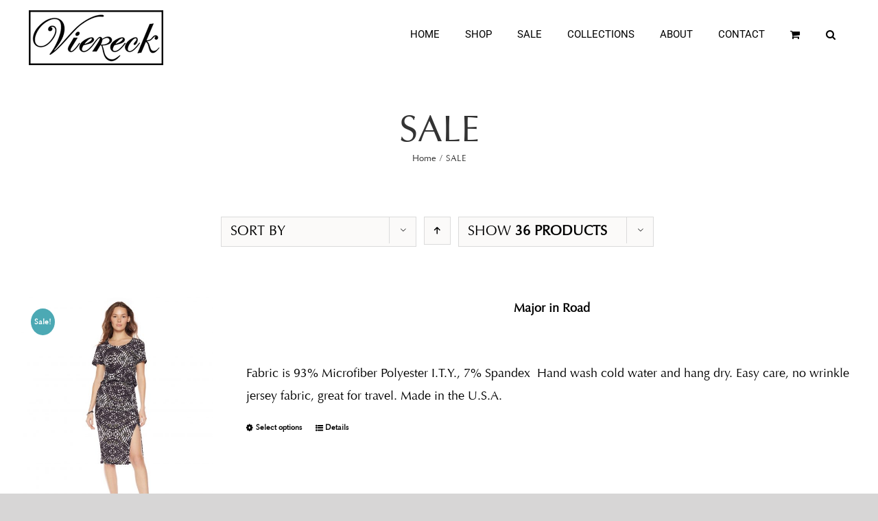

--- FILE ---
content_type: text/html; charset=UTF-8
request_url: https://deborahviereck.com/product-category/sale/?product_view=list&product_orderby=date&product_count=36
body_size: 23957
content:
<!DOCTYPE html>
<html class="avada-html-layout-wide" lang="en-US" prefix="og: http://ogp.me/ns# fb: http://ogp.me/ns/fb#">
<head>
	<meta http-equiv="X-UA-Compatible" content="IE=edge" />
	<meta http-equiv="Content-Type" content="text/html; charset=utf-8"/>
	<meta name="viewport" content="width=device-width, initial-scale=1" />
	<script>window._wca = window._wca || [];</script>

	<!-- This site is optimized with the Yoast SEO plugin v14.6.1 - https://yoast.com/wordpress/plugins/seo/ -->
	<title>SALE Archives - Deborah Viereck</title>
	<meta name="robots" content="index, follow" />
	<meta name="googlebot" content="index, follow, max-snippet:-1, max-image-preview:large, max-video-preview:-1" />
	<meta name="bingbot" content="index, follow, max-snippet:-1, max-image-preview:large, max-video-preview:-1" />
	<link rel="canonical" href="https://deborahviereck.com/product-category/sale/" />
	<link rel="next" href="https://deborahviereck.com/product-category/sale/page/2/" />
	<meta property="og:locale" content="en_US" />
	<meta property="og:type" content="article" />
	<meta property="og:title" content="SALE Archives - Deborah Viereck" />
	<meta property="og:url" content="https://deborahviereck.com/product-category/sale/" />
	<meta property="og:site_name" content="Deborah Viereck" />
	<meta name="twitter:card" content="summary_large_image" />
	<script type="application/ld+json" class="yoast-schema-graph">{"@context":"https://schema.org","@graph":[{"@type":"WebSite","@id":"https://deborahviereck.com/#website","url":"https://deborahviereck.com/","name":"Deborah Viereck","description":"Deborah Viereck","potentialAction":[{"@type":"SearchAction","target":"https://deborahviereck.com/?s={search_term_string}","query-input":"required name=search_term_string"}],"inLanguage":"en-US"},{"@type":"CollectionPage","@id":"https://deborahviereck.com/product-category/sale/#webpage","url":"https://deborahviereck.com/product-category/sale/","name":"SALE Archives - Deborah Viereck","isPartOf":{"@id":"https://deborahviereck.com/#website"},"inLanguage":"en-US"}]}</script>
	<!-- / Yoast SEO plugin. -->


<link rel='dns-prefetch' href='//stats.wp.com' />
<link rel='dns-prefetch' href='//s.w.org' />
<link rel="alternate" type="application/rss+xml" title="Deborah Viereck &raquo; Feed" href="https://deborahviereck.com/feed/" />
<link rel="alternate" type="application/rss+xml" title="Deborah Viereck &raquo; Comments Feed" href="https://deborahviereck.com/comments/feed/" />
		
		
		
		
				<link rel="alternate" type="application/rss+xml" title="Deborah Viereck &raquo; SALE Category Feed" href="https://deborahviereck.com/product-category/sale/feed/" />
		<script type="text/javascript">
			window._wpemojiSettings = {"baseUrl":"https:\/\/s.w.org\/images\/core\/emoji\/12.0.0-1\/72x72\/","ext":".png","svgUrl":"https:\/\/s.w.org\/images\/core\/emoji\/12.0.0-1\/svg\/","svgExt":".svg","source":{"concatemoji":"https:\/\/deborahviereck.com\/wp-includes\/js\/wp-emoji-release.min.js"}};
			/*! This file is auto-generated */
			!function(e,a,t){var n,r,o,i=a.createElement("canvas"),p=i.getContext&&i.getContext("2d");function s(e,t){var a=String.fromCharCode;p.clearRect(0,0,i.width,i.height),p.fillText(a.apply(this,e),0,0);e=i.toDataURL();return p.clearRect(0,0,i.width,i.height),p.fillText(a.apply(this,t),0,0),e===i.toDataURL()}function c(e){var t=a.createElement("script");t.src=e,t.defer=t.type="text/javascript",a.getElementsByTagName("head")[0].appendChild(t)}for(o=Array("flag","emoji"),t.supports={everything:!0,everythingExceptFlag:!0},r=0;r<o.length;r++)t.supports[o[r]]=function(e){if(!p||!p.fillText)return!1;switch(p.textBaseline="top",p.font="600 32px Arial",e){case"flag":return s([127987,65039,8205,9895,65039],[127987,65039,8203,9895,65039])?!1:!s([55356,56826,55356,56819],[55356,56826,8203,55356,56819])&&!s([55356,57332,56128,56423,56128,56418,56128,56421,56128,56430,56128,56423,56128,56447],[55356,57332,8203,56128,56423,8203,56128,56418,8203,56128,56421,8203,56128,56430,8203,56128,56423,8203,56128,56447]);case"emoji":return!s([55357,56424,55356,57342,8205,55358,56605,8205,55357,56424,55356,57340],[55357,56424,55356,57342,8203,55358,56605,8203,55357,56424,55356,57340])}return!1}(o[r]),t.supports.everything=t.supports.everything&&t.supports[o[r]],"flag"!==o[r]&&(t.supports.everythingExceptFlag=t.supports.everythingExceptFlag&&t.supports[o[r]]);t.supports.everythingExceptFlag=t.supports.everythingExceptFlag&&!t.supports.flag,t.DOMReady=!1,t.readyCallback=function(){t.DOMReady=!0},t.supports.everything||(n=function(){t.readyCallback()},a.addEventListener?(a.addEventListener("DOMContentLoaded",n,!1),e.addEventListener("load",n,!1)):(e.attachEvent("onload",n),a.attachEvent("onreadystatechange",function(){"complete"===a.readyState&&t.readyCallback()})),(n=t.source||{}).concatemoji?c(n.concatemoji):n.wpemoji&&n.twemoji&&(c(n.twemoji),c(n.wpemoji)))}(window,document,window._wpemojiSettings);
		</script>
		<style type="text/css">
img.wp-smiley,
img.emoji {
	display: inline !important;
	border: none !important;
	box-shadow: none !important;
	height: 1em !important;
	width: 1em !important;
	margin: 0 .07em !important;
	vertical-align: -0.1em !important;
	background: none !important;
	padding: 0 !important;
}
</style>
	<link rel='stylesheet' id='qligg-swiper-css'  href='https://deborahviereck.com/wp-content/plugins/insta-gallery/assets/frontend/swiper/swiper.min.css' type='text/css' media='all' />
<link rel='stylesheet' id='qligg-frontend-css'  href='https://deborahviereck.com/wp-content/plugins/insta-gallery/build/frontend/css/style.css' type='text/css' media='all' />
<link rel='stylesheet' id='buttons-css'  href='https://deborahviereck.com/wp-includes/css/buttons.min.css' type='text/css' media='all' />
<link rel='stylesheet' id='dashicons-css'  href='https://deborahviereck.com/wp-includes/css/dashicons.min.css' type='text/css' media='all' />
<link rel='stylesheet' id='mediaelement-css'  href='https://deborahviereck.com/wp-includes/js/mediaelement/mediaelementplayer-legacy.min.css' type='text/css' media='all' />
<link rel='stylesheet' id='wp-mediaelement-css'  href='https://deborahviereck.com/wp-includes/js/mediaelement/wp-mediaelement.min.css' type='text/css' media='all' />
<link rel='stylesheet' id='media-views-css'  href='https://deborahviereck.com/wp-includes/css/media-views.min.css' type='text/css' media='all' />
<link rel='stylesheet' id='wp-components-css'  href='https://deborahviereck.com/wp-includes/css/dist/components/style.min.css' type='text/css' media='all' />
<link rel='stylesheet' id='wp-editor-font-css'  href='https://fonts.googleapis.com/css?family=Noto+Serif%3A400%2C400i%2C700%2C700i&#038;ver=5.4.18' type='text/css' media='all' />
<link rel='stylesheet' id='wp-block-editor-css'  href='https://deborahviereck.com/wp-includes/css/dist/block-editor/style.min.css' type='text/css' media='all' />
<link rel='stylesheet' id='wp-nux-css'  href='https://deborahviereck.com/wp-includes/css/dist/nux/style.min.css' type='text/css' media='all' />
<link rel='stylesheet' id='wp-editor-css'  href='https://deborahviereck.com/wp-includes/css/dist/editor/style.min.css' type='text/css' media='all' />
<link rel='stylesheet' id='qligg-backend-css'  href='https://deborahviereck.com/wp-content/plugins/insta-gallery/build/backend/css/style.css' type='text/css' media='all' />
<link rel='stylesheet' id='wc-block-vendors-style-css'  href='https://deborahviereck.com/wp-content/plugins/woo-gutenberg-products-block/build/vendors-style.css' type='text/css' media='all' />
<link rel='stylesheet' id='wc-block-style-css'  href='https://deborahviereck.com/wp-content/plugins/woo-gutenberg-products-block/build/style.css' type='text/css' media='all' />
<link rel='stylesheet' id='rs-plugin-settings-css'  href='https://deborahviereck.com/wp-content/plugins/revslider/public/assets/css/settings.css' type='text/css' media='all' />
<style id='rs-plugin-settings-inline-css' type='text/css'>
#rs-demo-id {}
</style>
<link rel='stylesheet' id='wphimgs_slidercss-css'  href='https://deborahviereck.com/wp-content/plugins/sp-header-image-slider/css/jquery.bxslider.css' type='text/css' media='all' />
<link rel='stylesheet' id='follow-up-emails-css'  href='https://deborahviereck.com/wp-content/plugins/woocommerce-follow-up-emails/templates/followups.css' type='text/css' media='all' />
<style id='woocommerce-inline-inline-css' type='text/css'>
.woocommerce form .form-row .required { visibility: visible; }
</style>
<link rel='stylesheet' id='slick-css'  href='https://deborahviereck.com/wp-content/plugins/woo-smart-quick-view/assets/libs/slick/slick.css' type='text/css' media='all' />
<link rel='stylesheet' id='perfect-scrollbar-css'  href='https://deborahviereck.com/wp-content/plugins/woo-smart-quick-view/assets/libs/perfect-scrollbar/css/perfect-scrollbar.min.css' type='text/css' media='all' />
<link rel='stylesheet' id='perfect-scrollbar-wpc-css'  href='https://deborahviereck.com/wp-content/plugins/woo-smart-quick-view/assets/libs/perfect-scrollbar/css/custom-theme.css' type='text/css' media='all' />
<link rel='stylesheet' id='magnific-popup-css'  href='https://deborahviereck.com/wp-content/plugins/woo-smart-quick-view/assets/libs/magnific-popup/magnific-popup.css' type='text/css' media='all' />
<link rel='stylesheet' id='woosq-feather-css'  href='https://deborahviereck.com/wp-content/plugins/woo-smart-quick-view/assets/libs/feather/feather.css' type='text/css' media='all' />
<link rel='stylesheet' id='woosq-frontend-css'  href='https://deborahviereck.com/wp-content/plugins/woo-smart-quick-view/assets/css/frontend.css' type='text/css' media='all' />
<link rel='stylesheet' id='avada-stylesheet-css'  href='https://deborahviereck.com/wp-content/themes/Avada/assets/css/style.min.css' type='text/css' media='all' />
<link rel='stylesheet' id='child-style-css'  href='https://deborahviereck.com/wp-content/themes/Avada-Child-Theme/style.css' type='text/css' media='all' />
<!--[if IE]>
<link rel='stylesheet' id='avada-IE-css'  href='https://deborahviereck.com/wp-content/themes/Avada/assets/css/ie.min.css' type='text/css' media='all' />
<style id='avada-IE-inline-css' type='text/css'>
.avada-select-parent .select-arrow{background-color:#ffffff}
.select-arrow{background-color:#ffffff}
</style>
<![endif]-->
<link rel='stylesheet' id='sv-wc-payment-gateway-payment-form-css'  href='https://deborahviereck.com/wp-content/plugins/woocommerce-gateway-usa-epay/vendor/skyverge/wc-plugin-framework/woocommerce/payment-gateway/assets/css/frontend/sv-wc-payment-gateway-payment-form.min.css' type='text/css' media='all' />
<link rel='stylesheet' id='fusion-dynamic-css-css'  href='https://deborahviereck.com/wp-content/uploads/fusion-styles/64c7bbbcacf7480d6e941699dc01e3f9.min.css' type='text/css' media='all' />
<link rel='stylesheet' id='avada-max-1c-max-sh-640-max-640-sliders-max-sh-640-woo-css'  href='https://deborahviereck.com?action=avada-get-styles&#038;mq=max-1c.min%2Cmax-sh-640.min%2Cmax-640-sliders.min%2Cmax-sh-640-woo.min&#038;ver=5.9.1' type='text/css' media='only screen and (max-width: 640px)' />
<link rel='stylesheet' id='avada-max-2c-css'  href='https://deborahviereck.com/wp-content/themes/Avada/assets/css/media/max-2c.min.css' type='text/css' media='only screen and (max-width: 732px)' />
<link rel='stylesheet' id='avada-min-2c-max-3c-css'  href='https://deborahviereck.com/wp-content/themes/Avada/assets/css/media/min-2c-max-3c.min.css' type='text/css' media='only screen and (min-width: 732px) and (max-width: 824px)' />
<link rel='stylesheet' id='avada-min-3c-max-4c-css'  href='https://deborahviereck.com/wp-content/themes/Avada/assets/css/media/min-3c-max-4c.min.css' type='text/css' media='only screen and (min-width: 824px) and (max-width: 916px)' />
<link rel='stylesheet' id='avada-min-4c-max-5c-css'  href='https://deborahviereck.com/wp-content/themes/Avada/assets/css/media/min-4c-max-5c.min.css' type='text/css' media='only screen and (min-width: 916px) and (max-width: 1008px)' />
<link rel='stylesheet' id='avada-min-5c-max-6c-css'  href='https://deborahviereck.com/wp-content/themes/Avada/assets/css/media/min-5c-max-6c.min.css' type='text/css' media='only screen and (min-width: 1008px) and (max-width: 1100px)' />
<link rel='stylesheet' id='avada-min-shbp-css'  href='https://deborahviereck.com/wp-content/themes/Avada/assets/css/media/min-shbp.min.css' type='text/css' media='only screen and (min-width: 1110px)' />
<link rel='stylesheet' id='avada-max-shbp-max-sh-shbp-css'  href='https://deborahviereck.com?action=avada-get-styles&#038;mq=max-shbp.min%2Cmax-sh-shbp.min&#038;ver=5.9.1' type='text/css' media='only screen and (max-width: 1110px)' />
<link rel='stylesheet' id='avada-min-768-max-1024-p-css'  href='https://deborahviereck.com/wp-content/themes/Avada/assets/css/media/min-768-max-1024-p.min.css' type='text/css' media='only screen and (min-device-width: 768px) and (max-device-width: 1024px) and (orientation: portrait)' />
<link rel='stylesheet' id='avada-min-768-max-1024-l-css'  href='https://deborahviereck.com/wp-content/themes/Avada/assets/css/media/min-768-max-1024-l.min.css' type='text/css' media='only screen and (min-device-width: 768px) and (max-device-width: 1024px) and (orientation: landscape)' />
<link rel='stylesheet' id='avada-max-sh-cbp-max-sh-sbp-max-sh-cbp-sliders-max-sh-cbp-eslider-max-sh-cbp-woo-css'  href='https://deborahviereck.com?action=avada-get-styles&#038;mq=max-sh-cbp.min%2Cmax-sh-sbp.min%2Cmax-sh-cbp-sliders.min%2Cmax-sh-cbp-eslider.min%2Cmax-sh-cbp-woo.min&#038;ver=5.9.1' type='text/css' media='only screen and (max-width: 800px)' />
<link rel='stylesheet' id='avada-max-shbp-18-css'  href='https://deborahviereck.com/wp-content/themes/Avada/assets/css/media/max-shbp-18.min.css' type='text/css' media='only screen and (max-width: 1092px)' />
<link rel='stylesheet' id='avada-max-shbp-32-css'  href='https://deborahviereck.com/wp-content/themes/Avada/assets/css/media/max-shbp-32.min.css' type='text/css' media='only screen and (max-width: 1078px)' />
<link rel='stylesheet' id='avada-min-sh-cbp-min-sh-cbp-woo-css'  href='https://deborahviereck.com?action=avada-get-styles&#038;mq=min-sh-cbp.min%2Cmin-sh-cbp-woo.min&#038;ver=5.9.1' type='text/css' media='only screen and (min-width: 800px)' />
<link rel='stylesheet' id='avada-max-640-css'  href='https://deborahviereck.com/wp-content/themes/Avada/assets/css/media/max-640.min.css' type='text/css' media='only screen and (max-device-width: 640px)' />
<link rel='stylesheet' id='avada-min-768-max-1024-woo-css'  href='https://deborahviereck.com/wp-content/themes/Avada/assets/css/media/min-768-max-1024-woo.min.css' type='text/css' media='only screen and (min-device-width: 768px) and (max-device-width: 1024px)' />
<link rel='stylesheet' id='jetpack_css-css'  href='https://deborahviereck.com/wp-content/plugins/jetpack/css/jetpack.css' type='text/css' media='all' />
<script type="text/template" id="tmpl-variation-template">
	<div class="woocommerce-variation-description">{{{ data.variation.variation_description }}}</div>
	<div class="woocommerce-variation-price">{{{ data.variation.price_html }}}</div>
	<div class="woocommerce-variation-availability">{{{ data.variation.availability_html }}}</div>
</script>
<script type="text/template" id="tmpl-unavailable-variation-template">
	<p>Sorry, this product is unavailable. Please choose a different combination.</p>
</script>
<script type='text/javascript' src='https://deborahviereck.com/wp-includes/js/jquery/jquery.js'></script>
<script type='text/javascript' src='https://deborahviereck.com/wp-includes/js/jquery/jquery-migrate.min.js'></script>
<script type='text/javascript' src='https://deborahviereck.com/wp-content/plugins/revslider/public/assets/js/jquery.themepunch.tools.min.js'></script>
<script type='text/javascript' src='https://deborahviereck.com/wp-content/plugins/revslider/public/assets/js/jquery.themepunch.revolution.min.js'></script>
<script type='text/javascript' src='https://deborahviereck.com/wp-content/plugins/sp-header-image-slider/js/jquery.bxslider.min.js'></script>
<script type='text/javascript'>
/* <![CDATA[ */
var FUE = {"ajaxurl":"https:\/\/deborahviereck.com\/wp-admin\/admin-ajax.php","ajax_loader":"https:\/\/deborahviereck.com\/wp-content\/plugins\/woocommerce-follow-up-emails\/templates\/images\/ajax-loader.gif"};
/* ]]> */
</script>
<script type='text/javascript' src='https://deborahviereck.com/wp-content/plugins/woocommerce-follow-up-emails/templates/js/fue-account-subscriptions.js'></script>
<script type='text/javascript' src='https://stats.wp.com/s-202551.js'></script>
<link rel='https://api.w.org/' href='https://deborahviereck.com/wp-json/' />
<style type='text/css'>img#wpstats{display:none}</style>	<noscript><style>.woocommerce-product-gallery{ opacity: 1 !important; }</style></noscript>
				<script  type="text/javascript">
				!function(f,b,e,v,n,t,s){if(f.fbq)return;n=f.fbq=function(){n.callMethod?
					n.callMethod.apply(n,arguments):n.queue.push(arguments)};if(!f._fbq)f._fbq=n;
					n.push=n;n.loaded=!0;n.version='2.0';n.queue=[];t=b.createElement(e);t.async=!0;
					t.src=v;s=b.getElementsByTagName(e)[0];s.parentNode.insertBefore(t,s)}(window,
					document,'script','https://connect.facebook.net/en_US/fbevents.js');
			</script>
			<!-- WooCommerce Facebook Integration Begin -->
			<script  type="text/javascript">

				fbq('init', '171744236574780', {}, {
    "agent": "woocommerce-4.3.6-1.11.4"
});

				fbq( 'track', 'PageView', {
    "source": "woocommerce",
    "version": "4.3.6",
    "pluginVersion": "1.11.4"
} );

				document.addEventListener( 'DOMContentLoaded', function() {
					jQuery && jQuery( function( $ ) {
						// insert placeholder for events injected when a product is added to the cart through AJAX
						$( document.body ).append( '<div class=\"wc-facebook-pixel-event-placeholder\"></div>' );
					} );
				}, false );

			</script>
			<!-- WooCommerce Facebook Integration End -->
			<meta name="generator" content="Powered by Slider Revolution 5.4.8.3 - responsive, Mobile-Friendly Slider Plugin for WordPress with comfortable drag and drop interface." />
<link rel="icon" href="https://deborahviereck.com/wp-content/uploads/2018/07/cropped-logo-V-513-32x32.png" sizes="32x32" />
<link rel="icon" href="https://deborahviereck.com/wp-content/uploads/2018/07/cropped-logo-V-513-192x192.png" sizes="192x192" />
<link rel="apple-touch-icon" href="https://deborahviereck.com/wp-content/uploads/2018/07/cropped-logo-V-513-180x180.png" />
<meta name="msapplication-TileImage" content="https://deborahviereck.com/wp-content/uploads/2018/07/cropped-logo-V-513-270x270.png" />
<script type="text/javascript">function setREVStartSize(e){									
						try{ e.c=jQuery(e.c);var i=jQuery(window).width(),t=9999,r=0,n=0,l=0,f=0,s=0,h=0;
							if(e.responsiveLevels&&(jQuery.each(e.responsiveLevels,function(e,f){f>i&&(t=r=f,l=e),i>f&&f>r&&(r=f,n=e)}),t>r&&(l=n)),f=e.gridheight[l]||e.gridheight[0]||e.gridheight,s=e.gridwidth[l]||e.gridwidth[0]||e.gridwidth,h=i/s,h=h>1?1:h,f=Math.round(h*f),"fullscreen"==e.sliderLayout){var u=(e.c.width(),jQuery(window).height());if(void 0!=e.fullScreenOffsetContainer){var c=e.fullScreenOffsetContainer.split(",");if (c) jQuery.each(c,function(e,i){u=jQuery(i).length>0?u-jQuery(i).outerHeight(!0):u}),e.fullScreenOffset.split("%").length>1&&void 0!=e.fullScreenOffset&&e.fullScreenOffset.length>0?u-=jQuery(window).height()*parseInt(e.fullScreenOffset,0)/100:void 0!=e.fullScreenOffset&&e.fullScreenOffset.length>0&&(u-=parseInt(e.fullScreenOffset,0))}f=u}else void 0!=e.minHeight&&f<e.minHeight&&(f=e.minHeight);e.c.closest(".rev_slider_wrapper").css({height:f})					
						}catch(d){console.log("Failure at Presize of Slider:"+d)}						
					};</script>

		
	<script type="text/javascript">
		var doc = document.documentElement;
		doc.setAttribute('data-useragent', navigator.userAgent);
	</script>

	<!-- Global site tag (gtag.js) - Google Analytics -->
<script async src="https://www.googletagmanager.com/gtag/js?id=UA-132793299-1"></script>
<script>
  window.dataLayer = window.dataLayer || [];
  function gtag(){dataLayer.push(arguments);}
  gtag('js', new Date());

  gtag('config', 'UA-132793299-1');
</script></head>

<body class="archive tax-product_cat term-sale term-93 theme-Avada woocommerce woocommerce-page woocommerce-no-js fusion-image-hovers fusion-body ltr fusion-sticky-header no-tablet-sticky-header no-mobile-sticky-header no-mobile-slidingbar fusion-disable-outline fusion-sub-menu-fade layout-wide-mode fusion-top-header menu-text-align-left fusion-woo-product-design-classic mobile-menu-design-classic fusion-show-pagination-text fusion-header-layout-v1 avada-responsive avada-footer-fx-bg-parallax fusion-search-form-classic fusion-avatar-square">
	<a class="skip-link screen-reader-text" href="#content">Skip to content</a>
				<div id="wrapper" class="">
		<div id="home" style="position:relative;top:-1px;"></div>
		
			<header class="fusion-header-wrapper">
				<div class="fusion-header-v1 fusion-logo-left fusion-sticky-menu- fusion-sticky-logo-1 fusion-mobile-logo-1  fusion-mobile-menu-design-classic">
					<div class="fusion-header-sticky-height"></div>
<div class="fusion-header">
	<div class="fusion-row">
					<div class="fusion-logo" data-margin-top="15px" data-margin-bottom="0px" data-margin-left="0px" data-margin-right="0px">
			<a class="fusion-logo-link"  href="https://deborahviereck.com/" >

						<!-- standard logo -->
			<img src="https://deborahviereck.com/wp-content/uploads/2018/08/logo-black-80h.png" srcset="https://deborahviereck.com/wp-content/uploads/2018/08/logo-black-80h.png 1x" width="196" height="80" alt="Deborah Viereck Logo" data-retina_logo_url="" class="fusion-standard-logo" />

											<!-- mobile logo -->
				<img src="https://deborahviereck.com/wp-content/uploads/2018/08/logo-black-80h.png" srcset="https://deborahviereck.com/wp-content/uploads/2018/08/logo-black-80h.png 1x" width="196" height="80" alt="Deborah Viereck Logo" data-retina_logo_url="" class="fusion-mobile-logo" />
			
											<!-- sticky header logo -->
				<img src="https://deborahviereck.com/wp-content/uploads/2018/08/logo-black-80h.png" srcset="https://deborahviereck.com/wp-content/uploads/2018/08/logo-black-80h.png 1x" width="196" height="80" alt="Deborah Viereck Logo" data-retina_logo_url="" class="fusion-sticky-logo" />
					</a>
		</div>		<nav class="fusion-main-menu" aria-label="Main Menu"><ul id="menu-fashion-main-menu" class="fusion-menu"><li  id="menu-item-1261"  class="menu-item menu-item-type-post_type menu-item-object-page menu-item-home menu-item-1261"  data-item-id="1261"><a  href="https://deborahviereck.com/" class="fusion-background-highlight"><span class="menu-text">HOME</span></a></li><li  id="menu-item-1469"  class="menu-item menu-item-type-custom menu-item-object-custom menu-item-1469"  data-item-id="1469"><a  href="https://deborahviereck.com/product-category/shop/" class="fusion-background-highlight"><span class="menu-text">SHOP</span></a></li><li  id="menu-item-18266"  class="menu-item menu-item-type-custom menu-item-object-custom menu-item-18266"  data-item-id="18266"><a  href="/product-category/sale/" class="fusion-background-highlight"><span class="menu-text">SALE</span></a></li><li  id="menu-item-1470"  class="menu-item menu-item-type-custom menu-item-object-custom menu-item-1470"  data-item-id="1470"><a  href="https://deborahviereck.com/collection" class="fusion-background-highlight"><span class="menu-text">COLLECTIONS</span></a></li><li  id="menu-item-28"  class="menu-item menu-item-type-post_type menu-item-object-page menu-item-28"  data-item-id="28"><a  href="https://deborahviereck.com/about/" class="fusion-background-highlight"><span class="menu-text">ABOUT</span></a></li><li  id="menu-item-23"  class="menu-item menu-item-type-post_type menu-item-object-page menu-item-23"  data-item-id="23"><a  href="https://deborahviereck.com/contact/" class="fusion-background-highlight"><span class="menu-text">CONTACT</span></a></li><li class="fusion-custom-menu-item fusion-menu-cart fusion-main-menu-cart"><a class="fusion-main-menu-icon" href="https://deborahviereck.com/cart/"><span class="menu-text" aria-label="View Cart"></span></a></li><li class="fusion-custom-menu-item fusion-main-menu-search"><a class="fusion-main-menu-icon" href="#" aria-label="Search" data-title="Search" title="Search"></a><div class="fusion-custom-menu-item-contents"><form role="search" class="searchform fusion-search-form fusion-live-search" method="get" action="https://deborahviereck.com/">
	<div class="fusion-search-form-content">
		<div class="fusion-search-field search-field">
			<label><span class="screen-reader-text">Search for:</span>
									<input type="text" value="" name="s" class="s" placeholder="Search ..." required aria-required="true" aria-label="Search ..."/>
							</label>
		</div>
		<div class="fusion-search-button search-button">
			<input type="submit" class="fusion-search-submit searchsubmit" value="&#xf002;" />
					</div>
	</div>
	</form>
</div></li></ul></nav>
<nav class="fusion-mobile-nav-holder fusion-mobile-menu-text-align-left" aria-label="Main Menu Mobile"></nav>

		
<div class="fusion-clearfix"></div>
<div class="fusion-mobile-menu-search">
	<form role="search" class="searchform fusion-search-form fusion-live-search" method="get" action="https://deborahviereck.com/">
	<div class="fusion-search-form-content">
		<div class="fusion-search-field search-field">
			<label><span class="screen-reader-text">Search for:</span>
									<input type="text" value="" name="s" class="s" placeholder="Search ..." required aria-required="true" aria-label="Search ..."/>
							</label>
		</div>
		<div class="fusion-search-button search-button">
			<input type="submit" class="fusion-search-submit searchsubmit" value="&#xf002;" />
					</div>
	</div>
	</form>
</div>
			</div>
</div>
				</div>
				<div class="fusion-clearfix"></div>
			</header>
					
		
		<div id="sliders-container">
					</div>
				
		
					<div class="fusion-page-title-bar fusion-page-title-bar-none fusion-page-title-bar-center">
	<div class="fusion-page-title-row">
		<div class="fusion-page-title-wrapper">
			<div class="fusion-page-title-captions">

																			<h1 class="entry-title">SALE</h1>

									
															<div class="fusion-page-title-secondary">
							<div class="fusion-breadcrumbs"><span itemscope itemtype="http://data-vocabulary.org/Breadcrumb"><a itemprop="url" href="https://deborahviereck.com"><span itemprop="title">Home</span></a></span><span class="fusion-breadcrumb-sep">/</span><span class="breadcrumb-leaf">SALE</span></div>						</div>
									
			</div>

			
		</div>
	</div>
</div>
				
				<main id="main" class="clearfix " style="">
			<div class="fusion-row" style="">
		<div class="woocommerce-container">
			<section id="content"class="full-width" style="width: 100%;">
		<header class="woocommerce-products-header">
	
	</header>
<div class="woocommerce-notices-wrapper"></div>
<div class="catalog-ordering fusion-clearfix">
			<div class="orderby-order-container">
			<ul class="orderby order-dropdown">
				<li>
					<span class="current-li">
						<span class="current-li-content">
														<a aria-haspopup="true">Sort by <strong>Date</strong></a>
						</span>
					</span>
					<ul>
																		<li class="">
														<a href="?product_view=list&product_orderby=name&product_count=36">Sort by <strong>Name</strong></a>
						</li>
						<li class="">
														<a href="?product_view=list&product_orderby=price&product_count=36">Sort by <strong>Price</strong></a>
						</li>
						<li class="current">
														<a href="?product_view=list&product_orderby=date&product_count=36">Sort by <strong>Date</strong></a>
						</li>
						<li class="">
														<a href="?product_view=list&product_orderby=popularity&product_count=36">Sort by <strong>Popularity</strong></a>
						</li>
													<li class="">
																<a href="?product_view=list&product_orderby=rating&product_count=36">Sort by <strong>Rating</strong></a>
							</li>
											</ul>
				</li>
			</ul>

			<ul class="order">
															<li class="desc"><a aria-label="Ascending order" aria-haspopup="true" href="?product_view=list&product_orderby=date&product_count=36&product_order=asc"><i class="fusion-icon-arrow-down2 icomoon-up"></i></a></li>
												</ul>
		</div>

		<ul class="sort-count order-dropdown">
			<li>
								<span class="current-li"><a aria-haspopup="true">Show <strong>12 Products</strong></a></span>
				<ul>
					<li class="">
												<a href="?product_view=list&product_orderby=date&product_count=12">Show <strong>12 Products</strong></a>
					</li>
					<li class="">
												<a href="?product_view=list&product_orderby=date&product_count=24">Show <strong>24 Products</strong></a>
					</li>
					<li class="current">
												<a href="?product_view=list&product_orderby=date&product_count=36">Show <strong>36 Products</strong></a>
					</li>
				</ul>
			</li>
		</ul>
	
																<ul class="fusion-grid-list-view">
			<li class="fusion-grid-view-li">
				<a class="fusion-grid-view" aria-label="View as grid" aria-haspopup="true" href="?product_view=grid&product_orderby=date&product_count=36"><i class="fusion-icon-grid icomoon-grid"></i></a>
			</li>
			<li class="fusion-list-view-li active-view">
				<a class="fusion-list-view" aria-haspopup="true" aria-label="View as list" href="?product_view=list&product_orderby=date&product_count=36"><i class="fusion-icon-list icomoon-list"></i></a>
			</li>
		</ul>
	</div>
<ul class="products clearfix products-4">
<li class="product-list-view product type-product post-28140 status-publish first instock product_cat-fall-2023 product_cat-sale has-post-thumbnail sale taxable shipping-taxable purchasable product-type-variable">
	<a href="https://deborahviereck.com/product/major-in-road/" class="product-images" aria-label="Major in Road">

	<span class="onsale">Sale!</span>
	
<div class="crossfade-images">
	<img width="500" height="647" src="https://deborahviereck.com/wp-content/uploads/2023/07/MAJOR-copy-500x647.jpg" class="hover-image" alt="" srcset="https://deborahviereck.com/wp-content/uploads/2023/07/MAJOR-copy-200x259.jpg 200w, https://deborahviereck.com/wp-content/uploads/2023/07/MAJOR-copy-232x300.jpg 232w, https://deborahviereck.com/wp-content/uploads/2023/07/MAJOR-copy-400x518.jpg 400w, https://deborahviereck.com/wp-content/uploads/2023/07/MAJOR-copy-500x647.jpg 500w, https://deborahviereck.com/wp-content/uploads/2023/07/MAJOR-copy-600x776.jpg 600w, https://deborahviereck.com/wp-content/uploads/2023/07/MAJOR-copy-700x906.jpg 700w, https://deborahviereck.com/wp-content/uploads/2023/07/MAJOR-copy-768x994.jpg 768w, https://deborahviereck.com/wp-content/uploads/2023/07/MAJOR-copy-791x1024.jpg 791w, https://deborahviereck.com/wp-content/uploads/2023/07/MAJOR-copy-800x1035.jpg 800w, https://deborahviereck.com/wp-content/uploads/2023/07/MAJOR-copy-1187x1536.jpg 1187w, https://deborahviereck.com/wp-content/uploads/2023/07/MAJOR-copy-1200x1553.jpg 1200w, https://deborahviereck.com/wp-content/uploads/2023/07/MAJOR-copy-1583x2048.jpg 1583w" sizes="(max-width: 500px) 100vw, 500px" />	<img width="500" height="647" src="https://deborahviereck.com/wp-content/uploads/2023/07/MAJOR-500x647.jpg" class="attachment-shop_catalog size-shop_catalog wp-post-image" alt="" srcset="https://deborahviereck.com/wp-content/uploads/2023/07/MAJOR-200x259.jpg 200w, https://deborahviereck.com/wp-content/uploads/2023/07/MAJOR-232x300.jpg 232w, https://deborahviereck.com/wp-content/uploads/2023/07/MAJOR-400x518.jpg 400w, https://deborahviereck.com/wp-content/uploads/2023/07/MAJOR-500x647.jpg 500w, https://deborahviereck.com/wp-content/uploads/2023/07/MAJOR-600x776.jpg 600w, https://deborahviereck.com/wp-content/uploads/2023/07/MAJOR-700x906.jpg 700w, https://deborahviereck.com/wp-content/uploads/2023/07/MAJOR-768x994.jpg 768w, https://deborahviereck.com/wp-content/uploads/2023/07/MAJOR-791x1024.jpg 791w, https://deborahviereck.com/wp-content/uploads/2023/07/MAJOR-800x1035.jpg 800w, https://deborahviereck.com/wp-content/uploads/2023/07/MAJOR-1187x1536.jpg 1187w, https://deborahviereck.com/wp-content/uploads/2023/07/MAJOR-1200x1553.jpg 1200w, https://deborahviereck.com/wp-content/uploads/2023/07/MAJOR-1583x2048.jpg 1583w" sizes="(max-width: 500px) 100vw, 500px" />			<div class="cart-loading"><i class="fusion-icon-spinner"></i></div>
	</div>
</a>
<div class="fusion-product-content">
	<div class="product-details">
		<div class="product-details-container">
<h3 class="product-title">
	<a href="https://deborahviereck.com/product/major-in-road/">
		Major in Road	</a>
</h3>
<div class="fusion-price-rating">

	<span class="price"><del><span class="woocommerce-Price-amount amount"><span class="woocommerce-Price-currencySymbol">&#36;</span>140.00</span></del> <ins><span class="woocommerce-Price-amount amount"><span class="woocommerce-Price-currencySymbol">&#36;</span>42.00</span></ins></span>
		</div>
	</div>
</div>


	<div class="product-excerpt product-list">
		<div class="fusion-content-sep sep-double sep-solid"></div>
		<div class="product-excerpt-container">
			<div class="post-content">
				Fabric is 93% Microfiber Polyester I.T.Y., 7% Spandex<span class="Apple-converted-space"> </span>

Hand wash cold water and hang dry.

Easy care, no wrinkle jersey fabric, great for travel.

Made in the U.S.A.			</div>
		</div>
		<div class="product-buttons">
			<div class="product-buttons-container clearfix"> </div>
<a href="https://deborahviereck.com/product/major-in-road/" data-quantity="1" class="button product_type_variable add_to_cart_button" data-product_id="28140" data-product_sku="" aria-label="Select options for &ldquo;Major in Road&rdquo;" rel="nofollow">Select options</a><button class="woosq-btn woosq-btn-28140 " data-id="28140" data-effect="mfp-zoom-in">Quick view</button><a href="https://deborahviereck.com/product/major-in-road/" class="show_details_button">
	Details</a>

	</div>
	</div>

	</div> </li>
<li class="product-list-view product type-product post-19058 status-publish instock product_cat-fall-2021 product_cat-sale has-post-thumbnail sale taxable shipping-taxable purchasable product-type-variable">
	<a href="https://deborahviereck.com/product/intel-in-morse/" class="product-images" aria-label="Intel in Morse">

	<span class="onsale">Sale!</span>
	
<div class="crossfade-images">
	<img width="500" height="647" src="https://deborahviereck.com/wp-content/uploads/2021/04/INTELb-500x647.jpg" class="hover-image" alt="" srcset="https://deborahviereck.com/wp-content/uploads/2021/04/INTELb-200x259.jpg 200w, https://deborahviereck.com/wp-content/uploads/2021/04/INTELb-232x300.jpg 232w, https://deborahviereck.com/wp-content/uploads/2021/04/INTELb-400x518.jpg 400w, https://deborahviereck.com/wp-content/uploads/2021/04/INTELb-500x647.jpg 500w, https://deborahviereck.com/wp-content/uploads/2021/04/INTELb-600x776.jpg 600w, https://deborahviereck.com/wp-content/uploads/2021/04/INTELb-700x906.jpg 700w, https://deborahviereck.com/wp-content/uploads/2021/04/INTELb-768x994.jpg 768w, https://deborahviereck.com/wp-content/uploads/2021/04/INTELb-791x1024.jpg 791w, https://deborahviereck.com/wp-content/uploads/2021/04/INTELb-800x1035.jpg 800w, https://deborahviereck.com/wp-content/uploads/2021/04/INTELb-1187x1536.jpg 1187w, https://deborahviereck.com/wp-content/uploads/2021/04/INTELb-1200x1553.jpg 1200w, https://deborahviereck.com/wp-content/uploads/2021/04/INTELb.jpg 1500w" sizes="(max-width: 500px) 100vw, 500px" />	<img width="500" height="647" src="https://deborahviereck.com/wp-content/uploads/2021/04/INTEL-copy-500x647.jpg" class="attachment-shop_catalog size-shop_catalog wp-post-image" alt="" srcset="https://deborahviereck.com/wp-content/uploads/2021/04/INTEL-copy-200x259.jpg 200w, https://deborahviereck.com/wp-content/uploads/2021/04/INTEL-copy-232x300.jpg 232w, https://deborahviereck.com/wp-content/uploads/2021/04/INTEL-copy-400x518.jpg 400w, https://deborahviereck.com/wp-content/uploads/2021/04/INTEL-copy-500x647.jpg 500w, https://deborahviereck.com/wp-content/uploads/2021/04/INTEL-copy-600x776.jpg 600w, https://deborahviereck.com/wp-content/uploads/2021/04/INTEL-copy-700x906.jpg 700w, https://deborahviereck.com/wp-content/uploads/2021/04/INTEL-copy-768x994.jpg 768w, https://deborahviereck.com/wp-content/uploads/2021/04/INTEL-copy-791x1024.jpg 791w, https://deborahviereck.com/wp-content/uploads/2021/04/INTEL-copy-800x1035.jpg 800w, https://deborahviereck.com/wp-content/uploads/2021/04/INTEL-copy-1187x1536.jpg 1187w, https://deborahviereck.com/wp-content/uploads/2021/04/INTEL-copy-1200x1553.jpg 1200w, https://deborahviereck.com/wp-content/uploads/2021/04/INTEL-copy.jpg 1500w" sizes="(max-width: 500px) 100vw, 500px" />			<div class="cart-loading"><i class="fusion-icon-spinner"></i></div>
	</div>
</a>
<div class="fusion-product-content">
	<div class="product-details">
		<div class="product-details-container">
<h3 class="product-title">
	<a href="https://deborahviereck.com/product/intel-in-morse/">
		Intel in Morse	</a>
</h3>
<div class="fusion-price-rating">

	<span class="price"><del><span class="woocommerce-Price-amount amount"><span class="woocommerce-Price-currencySymbol">&#36;</span>124.00</span></del> <ins><span class="woocommerce-Price-amount amount"><span class="woocommerce-Price-currencySymbol">&#36;</span>42.00</span></ins></span>
		</div>
	</div>
</div>


	<div class="product-excerpt product-list">
		<div class="fusion-content-sep sep-double sep-solid"></div>
		<div class="product-excerpt-container">
			<div class="post-content">
				Fabric is 93% Microfiber Polyester I.T.Y., 7% Spandex<span class="Apple-converted-space"> </span>

Hand wash cold water and hang dry.

Easy care, no wrinkle jersey fabric, great for travel.

Made in the U.S.A.			</div>
		</div>
		<div class="product-buttons">
			<div class="product-buttons-container clearfix"> </div>
<a href="https://deborahviereck.com/product/intel-in-morse/" data-quantity="1" class="button product_type_variable add_to_cart_button" data-product_id="19058" data-product_sku="" aria-label="Select options for &ldquo;Intel in Morse&rdquo;" rel="nofollow">Select options</a><button class="woosq-btn woosq-btn-19058 " data-id="19058" data-effect="mfp-zoom-in">Quick view</button><a href="https://deborahviereck.com/product/intel-in-morse/" class="show_details_button">
	Details</a>

	</div>
	</div>

	</div> </li>
<li class="product-list-view product type-product post-24456 status-publish instock product_cat-sale product_cat-winter-2022 has-post-thumbnail sale taxable shipping-taxable purchasable product-type-variable">
	<a href="https://deborahviereck.com/product/reflect-in-live/" class="product-images" aria-label="Reflect in Live">

	<span class="onsale">Sale!</span>
	
<div class="crossfade-images">
	<img width="500" height="647" src="https://deborahviereck.com/wp-content/uploads/2022/08/REFLECTT-500x647.jpg" class="hover-image" alt="" srcset="https://deborahviereck.com/wp-content/uploads/2022/08/REFLECTT-200x259.jpg 200w, https://deborahviereck.com/wp-content/uploads/2022/08/REFLECTT-232x300.jpg 232w, https://deborahviereck.com/wp-content/uploads/2022/08/REFLECTT-400x518.jpg 400w, https://deborahviereck.com/wp-content/uploads/2022/08/REFLECTT-500x647.jpg 500w, https://deborahviereck.com/wp-content/uploads/2022/08/REFLECTT-600x776.jpg 600w, https://deborahviereck.com/wp-content/uploads/2022/08/REFLECTT-700x906.jpg 700w, https://deborahviereck.com/wp-content/uploads/2022/08/REFLECTT-768x994.jpg 768w, https://deborahviereck.com/wp-content/uploads/2022/08/REFLECTT-791x1024.jpg 791w, https://deborahviereck.com/wp-content/uploads/2022/08/REFLECTT-800x1035.jpg 800w, https://deborahviereck.com/wp-content/uploads/2022/08/REFLECTT-1187x1536.jpg 1187w, https://deborahviereck.com/wp-content/uploads/2022/08/REFLECTT-1200x1553.jpg 1200w, https://deborahviereck.com/wp-content/uploads/2022/08/REFLECTT.jpg 1500w" sizes="(max-width: 500px) 100vw, 500px" />	<img width="500" height="647" src="https://deborahviereck.com/wp-content/uploads/2022/08/REFLECT-copy-500x647.jpg" class="attachment-shop_catalog size-shop_catalog wp-post-image" alt="" srcset="https://deborahviereck.com/wp-content/uploads/2022/08/REFLECT-copy-200x259.jpg 200w, https://deborahviereck.com/wp-content/uploads/2022/08/REFLECT-copy-232x300.jpg 232w, https://deborahviereck.com/wp-content/uploads/2022/08/REFLECT-copy-400x518.jpg 400w, https://deborahviereck.com/wp-content/uploads/2022/08/REFLECT-copy-500x647.jpg 500w, https://deborahviereck.com/wp-content/uploads/2022/08/REFLECT-copy-600x776.jpg 600w, https://deborahviereck.com/wp-content/uploads/2022/08/REFLECT-copy-700x906.jpg 700w, https://deborahviereck.com/wp-content/uploads/2022/08/REFLECT-copy-768x994.jpg 768w, https://deborahviereck.com/wp-content/uploads/2022/08/REFLECT-copy-791x1024.jpg 791w, https://deborahviereck.com/wp-content/uploads/2022/08/REFLECT-copy-800x1035.jpg 800w, https://deborahviereck.com/wp-content/uploads/2022/08/REFLECT-copy-1187x1536.jpg 1187w, https://deborahviereck.com/wp-content/uploads/2022/08/REFLECT-copy-1200x1553.jpg 1200w, https://deborahviereck.com/wp-content/uploads/2022/08/REFLECT-copy.jpg 1500w" sizes="(max-width: 500px) 100vw, 500px" />			<div class="cart-loading"><i class="fusion-icon-spinner"></i></div>
	</div>
</a>
<div class="fusion-product-content">
	<div class="product-details">
		<div class="product-details-container">
<h3 class="product-title">
	<a href="https://deborahviereck.com/product/reflect-in-live/">
		Reflect in Live	</a>
</h3>
<div class="fusion-price-rating">

	<span class="price"><del><span class="woocommerce-Price-amount amount"><span class="woocommerce-Price-currencySymbol">&#36;</span>136.00</span></del> <ins><span class="woocommerce-Price-amount amount"><span class="woocommerce-Price-currencySymbol">&#36;</span>44.00</span></ins></span>
		</div>
	</div>
</div>


	<div class="product-excerpt product-list">
		<div class="fusion-content-sep sep-double sep-solid"></div>
		<div class="product-excerpt-container">
			<div class="post-content">
				Fabric is 93% Microfiber Polyester I.T.Y., 7% Spandex<span class="Apple-converted-space"> </span>

Hand wash cold water and hang dry.

Easy care, no wrinkle jersey fabric, great for travel.

Made in the U.S.A.

<script src="safari-extension://704A462F-123A-47B6-BC87-EEAD27881581/injectedPasswordless.js" type="text/javascript"></script><script src="safari-extension://704A462F-123A-47B6-BC87-EEAD27881581/injectedPasswordless.js" type="text/javascript"></script>

<script src="safari-extension://A8613984-75CF-4C69-9134-5ECC2DF43195/injectedPasswordless.js" type="text/javascript"></script><script src="safari-extension://A8613984-75CF-4C69-9134-5ECC2DF43195/injectedPasswordless.js" type="text/javascript"></script>

<script src="safari-extension://A8613984-75CF-4C69-9134-5ECC2DF43195/injectedPasswordless.js" type="text/javascript"></script><script src="safari-extension://A8613984-75CF-4C69-9134-5ECC2DF43195/injectedPasswordless.js" type="text/javascript"></script>			</div>
		</div>
		<div class="product-buttons">
			<div class="product-buttons-container clearfix"> </div>
<a href="https://deborahviereck.com/product/reflect-in-live/" data-quantity="1" class="button product_type_variable add_to_cart_button" data-product_id="24456" data-product_sku="" aria-label="Select options for &ldquo;Reflect in Live&rdquo;" rel="nofollow">Select options</a><button class="woosq-btn woosq-btn-24456 " data-id="24456" data-effect="mfp-zoom-in">Quick view</button><a href="https://deborahviereck.com/product/reflect-in-live/" class="show_details_button">
	Details</a>

	</div>
	</div>

	</div> </li>
<li class="product-list-view product type-product post-22072 status-publish last instock product_cat-sale product_cat-summer-2022 has-post-thumbnail sale taxable shipping-taxable purchasable product-type-variable">
	<a href="https://deborahviereck.com/product/reflect-in-bolt/" class="product-images" aria-label="Reflect in Bolt">

	<span class="onsale">Sale!</span>
	
<div class="crossfade-images">
	<img width="500" height="647" src="https://deborahviereck.com/wp-content/uploads/2022/03/REFLECT-copy-500x647.jpg" class="hover-image" alt="" srcset="https://deborahviereck.com/wp-content/uploads/2022/03/REFLECT-copy-200x259.jpg 200w, https://deborahviereck.com/wp-content/uploads/2022/03/REFLECT-copy-232x300.jpg 232w, https://deborahviereck.com/wp-content/uploads/2022/03/REFLECT-copy-400x518.jpg 400w, https://deborahviereck.com/wp-content/uploads/2022/03/REFLECT-copy-500x647.jpg 500w, https://deborahviereck.com/wp-content/uploads/2022/03/REFLECT-copy-600x776.jpg 600w, https://deborahviereck.com/wp-content/uploads/2022/03/REFLECT-copy-700x906.jpg 700w, https://deborahviereck.com/wp-content/uploads/2022/03/REFLECT-copy-768x994.jpg 768w, https://deborahviereck.com/wp-content/uploads/2022/03/REFLECT-copy-791x1024.jpg 791w, https://deborahviereck.com/wp-content/uploads/2022/03/REFLECT-copy-800x1035.jpg 800w, https://deborahviereck.com/wp-content/uploads/2022/03/REFLECT-copy-1187x1536.jpg 1187w, https://deborahviereck.com/wp-content/uploads/2022/03/REFLECT-copy-1200x1553.jpg 1200w, https://deborahviereck.com/wp-content/uploads/2022/03/REFLECT-copy.jpg 1500w" sizes="(max-width: 500px) 100vw, 500px" />	<img width="500" height="647" src="https://deborahviereck.com/wp-content/uploads/2022/03/REFLECT-500x647.jpg" class="attachment-shop_catalog size-shop_catalog wp-post-image" alt="" srcset="https://deborahviereck.com/wp-content/uploads/2022/03/REFLECT-200x259.jpg 200w, https://deborahviereck.com/wp-content/uploads/2022/03/REFLECT-232x300.jpg 232w, https://deborahviereck.com/wp-content/uploads/2022/03/REFLECT-400x518.jpg 400w, https://deborahviereck.com/wp-content/uploads/2022/03/REFLECT-500x647.jpg 500w, https://deborahviereck.com/wp-content/uploads/2022/03/REFLECT-600x776.jpg 600w, https://deborahviereck.com/wp-content/uploads/2022/03/REFLECT-700x906.jpg 700w, https://deborahviereck.com/wp-content/uploads/2022/03/REFLECT-768x994.jpg 768w, https://deborahviereck.com/wp-content/uploads/2022/03/REFLECT-791x1024.jpg 791w, https://deborahviereck.com/wp-content/uploads/2022/03/REFLECT-800x1035.jpg 800w, https://deborahviereck.com/wp-content/uploads/2022/03/REFLECT-1187x1536.jpg 1187w, https://deborahviereck.com/wp-content/uploads/2022/03/REFLECT-1200x1553.jpg 1200w, https://deborahviereck.com/wp-content/uploads/2022/03/REFLECT.jpg 1500w" sizes="(max-width: 500px) 100vw, 500px" />			<div class="cart-loading"><i class="fusion-icon-spinner"></i></div>
	</div>
</a>
<div class="fusion-product-content">
	<div class="product-details">
		<div class="product-details-container">
<h3 class="product-title">
	<a href="https://deborahviereck.com/product/reflect-in-bolt/">
		Reflect in Bolt	</a>
</h3>
<div class="fusion-price-rating">

	<span class="price"><del><span class="woocommerce-Price-amount amount"><span class="woocommerce-Price-currencySymbol">&#36;</span>136.00</span></del> <ins><span class="woocommerce-Price-amount amount"><span class="woocommerce-Price-currencySymbol">&#36;</span>49.00</span></ins></span>
		</div>
	</div>
</div>


	<div class="product-excerpt product-list">
		<div class="fusion-content-sep sep-double sep-solid"></div>
		<div class="product-excerpt-container">
			<div class="post-content">
				Fabric is 93% Microfiber Polyester I.T.Y., 7% Spandex<span class="Apple-converted-space"> </span>

Hand wash cold water and hang dry.

Easy care, no wrinkle jersey fabric, great for travel.

Made in the U.S.A.			</div>
		</div>
		<div class="product-buttons">
			<div class="product-buttons-container clearfix"> </div>
<a href="https://deborahviereck.com/product/reflect-in-bolt/" data-quantity="1" class="button product_type_variable add_to_cart_button" data-product_id="22072" data-product_sku="" aria-label="Select options for &ldquo;Reflect in Bolt&rdquo;" rel="nofollow">Select options</a><button class="woosq-btn woosq-btn-22072 " data-id="22072" data-effect="mfp-zoom-in">Quick view</button><a href="https://deborahviereck.com/product/reflect-in-bolt/" class="show_details_button">
	Details</a>

	</div>
	</div>

	</div> </li>
<li class="product-list-view product type-product post-21934 status-publish first instock product_cat-sale product_cat-summer-2022 has-post-thumbnail sale taxable shipping-taxable purchasable product-type-variable">
	<a href="https://deborahviereck.com/product/headlines-in-andes/" class="product-images" aria-label="Headlines in Andes">

	<span class="onsale">Sale!</span>
	
<div class="crossfade-images">
	<img width="500" height="647" src="https://deborahviereck.com/wp-content/uploads/2022/03/HEADLINES-copy-500x647.jpg" class="hover-image" alt="" srcset="https://deborahviereck.com/wp-content/uploads/2022/03/HEADLINES-copy-200x259.jpg 200w, https://deborahviereck.com/wp-content/uploads/2022/03/HEADLINES-copy-232x300.jpg 232w, https://deborahviereck.com/wp-content/uploads/2022/03/HEADLINES-copy-400x518.jpg 400w, https://deborahviereck.com/wp-content/uploads/2022/03/HEADLINES-copy-500x647.jpg 500w, https://deborahviereck.com/wp-content/uploads/2022/03/HEADLINES-copy-600x776.jpg 600w, https://deborahviereck.com/wp-content/uploads/2022/03/HEADLINES-copy-700x906.jpg 700w, https://deborahviereck.com/wp-content/uploads/2022/03/HEADLINES-copy-768x994.jpg 768w, https://deborahviereck.com/wp-content/uploads/2022/03/HEADLINES-copy-791x1024.jpg 791w, https://deborahviereck.com/wp-content/uploads/2022/03/HEADLINES-copy-800x1035.jpg 800w, https://deborahviereck.com/wp-content/uploads/2022/03/HEADLINES-copy-1187x1536.jpg 1187w, https://deborahviereck.com/wp-content/uploads/2022/03/HEADLINES-copy-1200x1553.jpg 1200w, https://deborahviereck.com/wp-content/uploads/2022/03/HEADLINES-copy.jpg 1500w" sizes="(max-width: 500px) 100vw, 500px" />	<img width="500" height="647" src="https://deborahviereck.com/wp-content/uploads/2022/03/HEADLINES-500x647.jpg" class="attachment-shop_catalog size-shop_catalog wp-post-image" alt="" srcset="https://deborahviereck.com/wp-content/uploads/2022/03/HEADLINES-200x259.jpg 200w, https://deborahviereck.com/wp-content/uploads/2022/03/HEADLINES-232x300.jpg 232w, https://deborahviereck.com/wp-content/uploads/2022/03/HEADLINES-400x518.jpg 400w, https://deborahviereck.com/wp-content/uploads/2022/03/HEADLINES-500x647.jpg 500w, https://deborahviereck.com/wp-content/uploads/2022/03/HEADLINES-600x776.jpg 600w, https://deborahviereck.com/wp-content/uploads/2022/03/HEADLINES-700x906.jpg 700w, https://deborahviereck.com/wp-content/uploads/2022/03/HEADLINES-768x994.jpg 768w, https://deborahviereck.com/wp-content/uploads/2022/03/HEADLINES-791x1024.jpg 791w, https://deborahviereck.com/wp-content/uploads/2022/03/HEADLINES-800x1035.jpg 800w, https://deborahviereck.com/wp-content/uploads/2022/03/HEADLINES-1187x1536.jpg 1187w, https://deborahviereck.com/wp-content/uploads/2022/03/HEADLINES-1200x1553.jpg 1200w, https://deborahviereck.com/wp-content/uploads/2022/03/HEADLINES.jpg 1500w" sizes="(max-width: 500px) 100vw, 500px" />			<div class="cart-loading"><i class="fusion-icon-spinner"></i></div>
	</div>
</a>
<div class="fusion-product-content">
	<div class="product-details">
		<div class="product-details-container">
<h3 class="product-title">
	<a href="https://deborahviereck.com/product/headlines-in-andes/">
		Headlines in Andes	</a>
</h3>
<div class="fusion-price-rating">

	<span class="price"><del><span class="woocommerce-Price-amount amount"><span class="woocommerce-Price-currencySymbol">&#36;</span>140.00</span></del> <ins><span class="woocommerce-Price-amount amount"><span class="woocommerce-Price-currencySymbol">&#36;</span>44.00</span></ins></span>
		</div>
	</div>
</div>


	<div class="product-excerpt product-list">
		<div class="fusion-content-sep sep-double sep-solid"></div>
		<div class="product-excerpt-container">
			<div class="post-content">
				Fabric is 93% Microfiber Polyester I.T.Y., 7% Spandex<span class="Apple-converted-space"> </span>

Hand wash cold water and hang dry.

Easy care, no wrinkle jersey fabric, great for travel.

Made in the U.S.A.			</div>
		</div>
		<div class="product-buttons">
			<div class="product-buttons-container clearfix"> </div>
<a href="https://deborahviereck.com/product/headlines-in-andes/" data-quantity="1" class="button product_type_variable add_to_cart_button" data-product_id="21934" data-product_sku="" aria-label="Select options for &ldquo;Headlines in Andes&rdquo;" rel="nofollow">Select options</a><button class="woosq-btn woosq-btn-21934 " data-id="21934" data-effect="mfp-zoom-in">Quick view</button><a href="https://deborahviereck.com/product/headlines-in-andes/" class="show_details_button">
	Details</a>

	</div>
	</div>

	</div> </li>
<li class="product-list-view product type-product post-21334 status-publish instock product_cat-sale has-post-thumbnail sale taxable shipping-taxable purchasable product-type-variable">
	<a href="https://deborahviereck.com/product/vaughn-in-station/" class="product-images" aria-label="Vaughn in Station">

	<span class="onsale">Sale!</span>
	
<div class="crossfade-images">
	<img width="500" height="647" src="https://deborahviereck.com/wp-content/uploads/2022/02/Viereck22-Fall2199-500x647.jpg" class="hover-image" alt="" srcset="https://deborahviereck.com/wp-content/uploads/2022/02/Viereck22-Fall2199-200x259.jpg 200w, https://deborahviereck.com/wp-content/uploads/2022/02/Viereck22-Fall2199-232x300.jpg 232w, https://deborahviereck.com/wp-content/uploads/2022/02/Viereck22-Fall2199-400x518.jpg 400w, https://deborahviereck.com/wp-content/uploads/2022/02/Viereck22-Fall2199-500x647.jpg 500w, https://deborahviereck.com/wp-content/uploads/2022/02/Viereck22-Fall2199-600x776.jpg 600w, https://deborahviereck.com/wp-content/uploads/2022/02/Viereck22-Fall2199-700x906.jpg 700w, https://deborahviereck.com/wp-content/uploads/2022/02/Viereck22-Fall2199-768x994.jpg 768w, https://deborahviereck.com/wp-content/uploads/2022/02/Viereck22-Fall2199-791x1024.jpg 791w, https://deborahviereck.com/wp-content/uploads/2022/02/Viereck22-Fall2199-800x1035.jpg 800w, https://deborahviereck.com/wp-content/uploads/2022/02/Viereck22-Fall2199-1187x1536.jpg 1187w, https://deborahviereck.com/wp-content/uploads/2022/02/Viereck22-Fall2199-1200x1553.jpg 1200w, https://deborahviereck.com/wp-content/uploads/2022/02/Viereck22-Fall2199.jpg 1500w" sizes="(max-width: 500px) 100vw, 500px" />	<img width="500" height="647" src="https://deborahviereck.com/wp-content/uploads/2022/02/Viereck22-Fall2200-500x647.jpg" class="attachment-shop_catalog size-shop_catalog wp-post-image" alt="" srcset="https://deborahviereck.com/wp-content/uploads/2022/02/Viereck22-Fall2200-200x259.jpg 200w, https://deborahviereck.com/wp-content/uploads/2022/02/Viereck22-Fall2200-232x300.jpg 232w, https://deborahviereck.com/wp-content/uploads/2022/02/Viereck22-Fall2200-400x518.jpg 400w, https://deborahviereck.com/wp-content/uploads/2022/02/Viereck22-Fall2200-500x647.jpg 500w, https://deborahviereck.com/wp-content/uploads/2022/02/Viereck22-Fall2200-600x776.jpg 600w, https://deborahviereck.com/wp-content/uploads/2022/02/Viereck22-Fall2200-700x906.jpg 700w, https://deborahviereck.com/wp-content/uploads/2022/02/Viereck22-Fall2200-768x994.jpg 768w, https://deborahviereck.com/wp-content/uploads/2022/02/Viereck22-Fall2200-791x1024.jpg 791w, https://deborahviereck.com/wp-content/uploads/2022/02/Viereck22-Fall2200-800x1035.jpg 800w, https://deborahviereck.com/wp-content/uploads/2022/02/Viereck22-Fall2200-1187x1536.jpg 1187w, https://deborahviereck.com/wp-content/uploads/2022/02/Viereck22-Fall2200-1200x1553.jpg 1200w, https://deborahviereck.com/wp-content/uploads/2022/02/Viereck22-Fall2200-1583x2048.jpg 1583w" sizes="(max-width: 500px) 100vw, 500px" />			<div class="cart-loading"><i class="fusion-icon-spinner"></i></div>
	</div>
</a>
<div class="fusion-product-content">
	<div class="product-details">
		<div class="product-details-container">
<h3 class="product-title">
	<a href="https://deborahviereck.com/product/vaughn-in-station/">
		Vaughn in Station	</a>
</h3>
<div class="fusion-price-rating">

	<span class="price"><del><span class="woocommerce-Price-amount amount"><span class="woocommerce-Price-currencySymbol">&#36;</span>140.00</span></del> <ins><span class="woocommerce-Price-amount amount"><span class="woocommerce-Price-currencySymbol">&#36;</span>42.00</span></ins></span>
		</div>
	</div>
</div>


	<div class="product-excerpt product-list">
		<div class="fusion-content-sep sep-double sep-solid"></div>
		<div class="product-excerpt-container">
			<div class="post-content">
				Fabric is 93% Microfiber Polyester I.T.Y., 7% Spandex<span class="Apple-converted-space"> </span>

Hand wash cold water and hang dry.

Easy care, no wrinkle jersey fabric, great for travel.

Made in the U.S.A.

<script src="safari-extension://47FFA032-65B9-4392-8006-2202E335A0F8/injectedPasswordless.js" type="text/javascript"></script><script src="safari-extension://47FFA032-65B9-4392-8006-2202E335A0F8/injectedPasswordless.js" type="text/javascript"></script>			</div>
		</div>
		<div class="product-buttons">
			<div class="product-buttons-container clearfix"> </div>
<a href="https://deborahviereck.com/product/vaughn-in-station/" data-quantity="1" class="button product_type_variable add_to_cart_button" data-product_id="21334" data-product_sku="" aria-label="Select options for &ldquo;Vaughn in Station&rdquo;" rel="nofollow">Select options</a><button class="woosq-btn woosq-btn-21334 " data-id="21334" data-effect="mfp-zoom-in">Quick view</button><a href="https://deborahviereck.com/product/vaughn-in-station/" class="show_details_button">
	Details</a>

	</div>
	</div>

	</div> </li>
<li class="product-list-view product type-product post-24361 status-publish instock product_cat-sale product_cat-winter-2022 has-post-thumbnail sale taxable shipping-taxable purchasable product-type-variable">
	<a href="https://deborahviereck.com/product/lemmy-in-place/" class="product-images" aria-label="Lemmy in Place">

	<span class="onsale">Sale!</span>
	
<div class="crossfade-images">
	<img width="500" height="647" src="https://deborahviereck.com/wp-content/uploads/2022/08/LEMMYY-500x647.jpg" class="hover-image" alt="" srcset="https://deborahviereck.com/wp-content/uploads/2022/08/LEMMYY-200x259.jpg 200w, https://deborahviereck.com/wp-content/uploads/2022/08/LEMMYY-232x300.jpg 232w, https://deborahviereck.com/wp-content/uploads/2022/08/LEMMYY-400x518.jpg 400w, https://deborahviereck.com/wp-content/uploads/2022/08/LEMMYY-500x647.jpg 500w, https://deborahviereck.com/wp-content/uploads/2022/08/LEMMYY-600x776.jpg 600w, https://deborahviereck.com/wp-content/uploads/2022/08/LEMMYY-700x906.jpg 700w, https://deborahviereck.com/wp-content/uploads/2022/08/LEMMYY-768x994.jpg 768w, https://deborahviereck.com/wp-content/uploads/2022/08/LEMMYY-791x1024.jpg 791w, https://deborahviereck.com/wp-content/uploads/2022/08/LEMMYY-800x1035.jpg 800w, https://deborahviereck.com/wp-content/uploads/2022/08/LEMMYY-1187x1536.jpg 1187w, https://deborahviereck.com/wp-content/uploads/2022/08/LEMMYY-1200x1553.jpg 1200w, https://deborahviereck.com/wp-content/uploads/2022/08/LEMMYY.jpg 1500w" sizes="(max-width: 500px) 100vw, 500px" />	<img width="500" height="647" src="https://deborahviereck.com/wp-content/uploads/2022/08/LEMMY-copy-500x647.jpg" class="attachment-shop_catalog size-shop_catalog wp-post-image" alt="" srcset="https://deborahviereck.com/wp-content/uploads/2022/08/LEMMY-copy-200x259.jpg 200w, https://deborahviereck.com/wp-content/uploads/2022/08/LEMMY-copy-232x300.jpg 232w, https://deborahviereck.com/wp-content/uploads/2022/08/LEMMY-copy-400x518.jpg 400w, https://deborahviereck.com/wp-content/uploads/2022/08/LEMMY-copy-500x647.jpg 500w, https://deborahviereck.com/wp-content/uploads/2022/08/LEMMY-copy-600x776.jpg 600w, https://deborahviereck.com/wp-content/uploads/2022/08/LEMMY-copy-700x906.jpg 700w, https://deborahviereck.com/wp-content/uploads/2022/08/LEMMY-copy-768x994.jpg 768w, https://deborahviereck.com/wp-content/uploads/2022/08/LEMMY-copy-791x1024.jpg 791w, https://deborahviereck.com/wp-content/uploads/2022/08/LEMMY-copy-800x1035.jpg 800w, https://deborahviereck.com/wp-content/uploads/2022/08/LEMMY-copy-1187x1536.jpg 1187w, https://deborahviereck.com/wp-content/uploads/2022/08/LEMMY-copy-1200x1553.jpg 1200w, https://deborahviereck.com/wp-content/uploads/2022/08/LEMMY-copy.jpg 1500w" sizes="(max-width: 500px) 100vw, 500px" />			<div class="cart-loading"><i class="fusion-icon-spinner"></i></div>
	</div>
</a>
<div class="fusion-product-content">
	<div class="product-details">
		<div class="product-details-container">
<h3 class="product-title">
	<a href="https://deborahviereck.com/product/lemmy-in-place/">
		Lemmy in Place	</a>
</h3>
<div class="fusion-price-rating">

	<span class="price"><del><span class="woocommerce-Price-amount amount"><span class="woocommerce-Price-currencySymbol">&#36;</span>133.00</span></del> <ins><span class="woocommerce-Price-amount amount"><span class="woocommerce-Price-currencySymbol">&#36;</span>44.00</span></ins></span>
		</div>
	</div>
</div>


	<div class="product-excerpt product-list">
		<div class="fusion-content-sep sep-double sep-solid"></div>
		<div class="product-excerpt-container">
			<div class="post-content">
				Fabric is 93% Microfiber Polyester I.T.Y., 7% Spandex<span class="Apple-converted-space"> </span>

Hand wash cold water and hang dry.

Easy care, no wrinkle jersey fabric, great for travel.

Made in the U.S.A.			</div>
		</div>
		<div class="product-buttons">
			<div class="product-buttons-container clearfix"> </div>
<a href="https://deborahviereck.com/product/lemmy-in-place/" data-quantity="1" class="button product_type_variable add_to_cart_button" data-product_id="24361" data-product_sku="" aria-label="Select options for &ldquo;Lemmy in Place&rdquo;" rel="nofollow">Select options</a><button class="woosq-btn woosq-btn-24361 " data-id="24361" data-effect="mfp-zoom-in">Quick view</button><a href="https://deborahviereck.com/product/lemmy-in-place/" class="show_details_button">
	Details</a>

	</div>
	</div>

	</div> </li>
<li class="product-list-view product type-product post-30938 status-publish last instock product_cat-sale product_cat-summer-2024 has-post-thumbnail sale taxable shipping-taxable purchasable product-type-variable">
	<a href="https://deborahviereck.com/product/zone-in-respect/" class="product-images" aria-label="Zoom in Respect">

	<span class="onsale">Sale!</span>
	
<div class="crossfade-images">
	<img width="500" height="647" src="https://deborahviereck.com/wp-content/uploads/2024/03/ZOOM-copy-500x647.jpg" class="hover-image" alt="" srcset="https://deborahviereck.com/wp-content/uploads/2024/03/ZOOM-copy-200x259.jpg 200w, https://deborahviereck.com/wp-content/uploads/2024/03/ZOOM-copy-232x300.jpg 232w, https://deborahviereck.com/wp-content/uploads/2024/03/ZOOM-copy-400x518.jpg 400w, https://deborahviereck.com/wp-content/uploads/2024/03/ZOOM-copy-500x647.jpg 500w, https://deborahviereck.com/wp-content/uploads/2024/03/ZOOM-copy-600x776.jpg 600w, https://deborahviereck.com/wp-content/uploads/2024/03/ZOOM-copy-700x906.jpg 700w, https://deborahviereck.com/wp-content/uploads/2024/03/ZOOM-copy-768x994.jpg 768w, https://deborahviereck.com/wp-content/uploads/2024/03/ZOOM-copy-791x1024.jpg 791w, https://deborahviereck.com/wp-content/uploads/2024/03/ZOOM-copy-800x1035.jpg 800w, https://deborahviereck.com/wp-content/uploads/2024/03/ZOOM-copy-1187x1536.jpg 1187w, https://deborahviereck.com/wp-content/uploads/2024/03/ZOOM-copy-1200x1553.jpg 1200w, https://deborahviereck.com/wp-content/uploads/2024/03/ZOOM-copy-1583x2048.jpg 1583w" sizes="(max-width: 500px) 100vw, 500px" />	<img width="500" height="647" src="https://deborahviereck.com/wp-content/uploads/2024/03/ZOOM-500x647.jpg" class="attachment-shop_catalog size-shop_catalog wp-post-image" alt="" srcset="https://deborahviereck.com/wp-content/uploads/2024/03/ZOOM-200x259.jpg 200w, https://deborahviereck.com/wp-content/uploads/2024/03/ZOOM-232x300.jpg 232w, https://deborahviereck.com/wp-content/uploads/2024/03/ZOOM-400x518.jpg 400w, https://deborahviereck.com/wp-content/uploads/2024/03/ZOOM-500x647.jpg 500w, https://deborahviereck.com/wp-content/uploads/2024/03/ZOOM-600x776.jpg 600w, https://deborahviereck.com/wp-content/uploads/2024/03/ZOOM-700x906.jpg 700w, https://deborahviereck.com/wp-content/uploads/2024/03/ZOOM-768x994.jpg 768w, https://deborahviereck.com/wp-content/uploads/2024/03/ZOOM-791x1024.jpg 791w, https://deborahviereck.com/wp-content/uploads/2024/03/ZOOM-800x1035.jpg 800w, https://deborahviereck.com/wp-content/uploads/2024/03/ZOOM-1187x1536.jpg 1187w, https://deborahviereck.com/wp-content/uploads/2024/03/ZOOM-1200x1553.jpg 1200w, https://deborahviereck.com/wp-content/uploads/2024/03/ZOOM-1583x2048.jpg 1583w" sizes="(max-width: 500px) 100vw, 500px" />			<div class="cart-loading"><i class="fusion-icon-spinner"></i></div>
	</div>
</a>
<div class="fusion-product-content">
	<div class="product-details">
		<div class="product-details-container">
<h3 class="product-title">
	<a href="https://deborahviereck.com/product/zone-in-respect/">
		Zoom in Respect	</a>
</h3>
<div class="fusion-price-rating">

	<span class="price"><span class="woocommerce-Price-amount amount"><span class="woocommerce-Price-currencySymbol">&#36;</span>54.00</span> &ndash; <span class="woocommerce-Price-amount amount"><span class="woocommerce-Price-currencySymbol">&#36;</span>138.00</span></span>
		</div>
	</div>
</div>


	<div class="product-excerpt product-list">
		<div class="fusion-content-sep sep-double sep-solid"></div>
		<div class="product-excerpt-container">
			<div class="post-content">
				Fabric is 93% Microfiber Polyester I.T.Y., 7% Spandex<span class="Apple-converted-space"> </span>

Hand wash cold water and hang dry.

Easy care, no wrinkle jersey fabric, great for travel.

Made in the U.S.A.			</div>
		</div>
		<div class="product-buttons">
			<div class="product-buttons-container clearfix"> </div>
<a href="https://deborahviereck.com/product/zone-in-respect/" data-quantity="1" class="button product_type_variable add_to_cart_button" data-product_id="30938" data-product_sku="" aria-label="Select options for &ldquo;Zoom in Respect&rdquo;" rel="nofollow">Select options</a><button class="woosq-btn woosq-btn-30938 " data-id="30938" data-effect="mfp-zoom-in">Quick view</button><a href="https://deborahviereck.com/product/zone-in-respect/" class="show_details_button">
	Details</a>

	</div>
	</div>

	</div> </li>
<li class="product-list-view product type-product post-32075 status-publish first instock product_cat-fall-2024 product_cat-sale has-post-thumbnail sale taxable shipping-taxable purchasable product-type-variable">
	<a href="https://deborahviereck.com/product/hybrid-in-point/" class="product-images" aria-label="Hybrid in Point">

	<span class="onsale">Sale!</span>
	
<div class="crossfade-images">
	<img width="500" height="647" src="https://deborahviereck.com/wp-content/uploads/2024/07/HYBRID-copy-500x647.jpg" class="hover-image" alt="" srcset="https://deborahviereck.com/wp-content/uploads/2024/07/HYBRID-copy-200x259.jpg 200w, https://deborahviereck.com/wp-content/uploads/2024/07/HYBRID-copy-232x300.jpg 232w, https://deborahviereck.com/wp-content/uploads/2024/07/HYBRID-copy-400x518.jpg 400w, https://deborahviereck.com/wp-content/uploads/2024/07/HYBRID-copy-500x647.jpg 500w, https://deborahviereck.com/wp-content/uploads/2024/07/HYBRID-copy-600x777.jpg 600w, https://deborahviereck.com/wp-content/uploads/2024/07/HYBRID-copy-700x906.jpg 700w, https://deborahviereck.com/wp-content/uploads/2024/07/HYBRID-copy-768x994.jpg 768w, https://deborahviereck.com/wp-content/uploads/2024/07/HYBRID-copy-791x1024.jpg 791w, https://deborahviereck.com/wp-content/uploads/2024/07/HYBRID-copy-800x1035.jpg 800w, https://deborahviereck.com/wp-content/uploads/2024/07/HYBRID-copy-1187x1536.jpg 1187w, https://deborahviereck.com/wp-content/uploads/2024/07/HYBRID-copy-1200x1553.jpg 1200w, https://deborahviereck.com/wp-content/uploads/2024/07/HYBRID-copy-1582x2048.jpg 1582w" sizes="(max-width: 500px) 100vw, 500px" />	<img width="500" height="647" src="https://deborahviereck.com/wp-content/uploads/2024/07/HYBRID-copy-2-500x647.jpg" class="attachment-shop_catalog size-shop_catalog wp-post-image" alt="" srcset="https://deborahviereck.com/wp-content/uploads/2024/07/HYBRID-copy-2-200x259.jpg 200w, https://deborahviereck.com/wp-content/uploads/2024/07/HYBRID-copy-2-232x300.jpg 232w, https://deborahviereck.com/wp-content/uploads/2024/07/HYBRID-copy-2-400x518.jpg 400w, https://deborahviereck.com/wp-content/uploads/2024/07/HYBRID-copy-2-500x647.jpg 500w, https://deborahviereck.com/wp-content/uploads/2024/07/HYBRID-copy-2-600x776.jpg 600w, https://deborahviereck.com/wp-content/uploads/2024/07/HYBRID-copy-2-700x906.jpg 700w, https://deborahviereck.com/wp-content/uploads/2024/07/HYBRID-copy-2-768x994.jpg 768w, https://deborahviereck.com/wp-content/uploads/2024/07/HYBRID-copy-2-791x1024.jpg 791w, https://deborahviereck.com/wp-content/uploads/2024/07/HYBRID-copy-2-800x1035.jpg 800w, https://deborahviereck.com/wp-content/uploads/2024/07/HYBRID-copy-2-1187x1536.jpg 1187w, https://deborahviereck.com/wp-content/uploads/2024/07/HYBRID-copy-2-1200x1553.jpg 1200w, https://deborahviereck.com/wp-content/uploads/2024/07/HYBRID-copy-2-1583x2048.jpg 1583w" sizes="(max-width: 500px) 100vw, 500px" />			<div class="cart-loading"><i class="fusion-icon-spinner"></i></div>
	</div>
</a>
<div class="fusion-product-content">
	<div class="product-details">
		<div class="product-details-container">
<h3 class="product-title">
	<a href="https://deborahviereck.com/product/hybrid-in-point/">
		Hybrid in Point	</a>
</h3>
<div class="fusion-price-rating">

	<span class="price"><del><span class="woocommerce-Price-amount amount"><span class="woocommerce-Price-currencySymbol">&#36;</span>140.00</span></del> <ins><span class="woocommerce-Price-amount amount"><span class="woocommerce-Price-currencySymbol">&#36;</span>59.00</span></ins></span>
		</div>
	</div>
</div>


	<div class="product-excerpt product-list">
		<div class="fusion-content-sep sep-double sep-solid"></div>
		<div class="product-excerpt-container">
			<div class="post-content">
				Fabric is 93% Microfiber Polyester I.T.Y., 7% Spandex<span class="Apple-converted-space"> </span>

Hand wash cold water and hang dry.

Easy care, no wrinkle jersey fabric, great for travel.

Made in the U.S.A.			</div>
		</div>
		<div class="product-buttons">
			<div class="product-buttons-container clearfix"> </div>
<a href="https://deborahviereck.com/product/hybrid-in-point/" data-quantity="1" class="button product_type_variable add_to_cart_button" data-product_id="32075" data-product_sku="" aria-label="Select options for &ldquo;Hybrid in Point&rdquo;" rel="nofollow">Select options</a><button class="woosq-btn woosq-btn-32075 " data-id="32075" data-effect="mfp-zoom-in">Quick view</button><a href="https://deborahviereck.com/product/hybrid-in-point/" class="show_details_button">
	Details</a>

	</div>
	</div>

	</div> </li>
<li class="product-list-view product type-product post-9351 status-publish instock product_cat-fall-2019 product_cat-sale has-post-thumbnail sale taxable shipping-taxable purchasable product-type-variable">
	<a href="https://deborahviereck.com/product/intel-in-unity/" class="product-images" aria-label="Intel in Unity">

	<span class="onsale">Sale!</span>
	
<div class="crossfade-images">
	<img width="500" height="647" src="https://deborahviereck.com/wp-content/uploads/2019/07/INTELback-copy-500x647.jpg" class="hover-image" alt="" srcset="https://deborahviereck.com/wp-content/uploads/2019/07/INTELback-copy-200x259.jpg 200w, https://deborahviereck.com/wp-content/uploads/2019/07/INTELback-copy-232x300.jpg 232w, https://deborahviereck.com/wp-content/uploads/2019/07/INTELback-copy-400x518.jpg 400w, https://deborahviereck.com/wp-content/uploads/2019/07/INTELback-copy-500x647.jpg 500w, https://deborahviereck.com/wp-content/uploads/2019/07/INTELback-copy-600x776.jpg 600w, https://deborahviereck.com/wp-content/uploads/2019/07/INTELback-copy-700x906.jpg 700w, https://deborahviereck.com/wp-content/uploads/2019/07/INTELback-copy-768x994.jpg 768w, https://deborahviereck.com/wp-content/uploads/2019/07/INTELback-copy-791x1024.jpg 791w, https://deborahviereck.com/wp-content/uploads/2019/07/INTELback-copy-800x1035.jpg 800w, https://deborahviereck.com/wp-content/uploads/2019/07/INTELback-copy-1200x1553.jpg 1200w, https://deborahviereck.com/wp-content/uploads/2019/07/INTELback-copy.jpg 1500w" sizes="(max-width: 500px) 100vw, 500px" />	<img width="500" height="647" src="https://deborahviereck.com/wp-content/uploads/2019/07/intel-copy-500x647.jpg" class="attachment-shop_catalog size-shop_catalog wp-post-image" alt="" srcset="https://deborahviereck.com/wp-content/uploads/2019/07/intel-copy-200x259.jpg 200w, https://deborahviereck.com/wp-content/uploads/2019/07/intel-copy-232x300.jpg 232w, https://deborahviereck.com/wp-content/uploads/2019/07/intel-copy-400x518.jpg 400w, https://deborahviereck.com/wp-content/uploads/2019/07/intel-copy-500x647.jpg 500w, https://deborahviereck.com/wp-content/uploads/2019/07/intel-copy-600x776.jpg 600w, https://deborahviereck.com/wp-content/uploads/2019/07/intel-copy-700x906.jpg 700w, https://deborahviereck.com/wp-content/uploads/2019/07/intel-copy-768x994.jpg 768w, https://deborahviereck.com/wp-content/uploads/2019/07/intel-copy-791x1024.jpg 791w, https://deborahviereck.com/wp-content/uploads/2019/07/intel-copy-800x1035.jpg 800w, https://deborahviereck.com/wp-content/uploads/2019/07/intel-copy-1200x1553.jpg 1200w, https://deborahviereck.com/wp-content/uploads/2019/07/intel-copy.jpg 1500w" sizes="(max-width: 500px) 100vw, 500px" />			<div class="cart-loading"><i class="fusion-icon-spinner"></i></div>
	</div>
</a>
<div class="fusion-product-content">
	<div class="product-details">
		<div class="product-details-container">
<h3 class="product-title">
	<a href="https://deborahviereck.com/product/intel-in-unity/">
		Intel in Unity	</a>
</h3>
<div class="fusion-price-rating">

	<span class="price"><span class="woocommerce-Price-amount amount"><span class="woocommerce-Price-currencySymbol">&#36;</span>39.00</span> &ndash; <span class="woocommerce-Price-amount amount"><span class="woocommerce-Price-currencySymbol">&#36;</span>119.00</span></span>
		</div>
	</div>
</div>


	<div class="product-excerpt product-list">
		<div class="fusion-content-sep sep-double sep-solid"></div>
		<div class="product-excerpt-container">
			<div class="post-content">
				&nbsp;

Fabric is 93% Microfiber Polyester I.T.Y., 7% Spandex<span class="Apple-converted-space"> </span>

Hand wash cold water and hang dry.

Easy care, no wrinkle jersey fabric, great for travel.

Made in the U.S.A.			</div>
		</div>
		<div class="product-buttons">
			<div class="product-buttons-container clearfix"> </div>
<a href="https://deborahviereck.com/product/intel-in-unity/" data-quantity="1" class="button product_type_variable add_to_cart_button" data-product_id="9351" data-product_sku="" aria-label="Select options for &ldquo;Intel in Unity&rdquo;" rel="nofollow">Select options</a><button class="woosq-btn woosq-btn-9351 " data-id="9351" data-effect="mfp-zoom-in">Quick view</button><a href="https://deborahviereck.com/product/intel-in-unity/" class="show_details_button">
	Details</a>

	</div>
	</div>

	</div> </li>
<li class="product-list-view product type-product post-25595 status-publish instock product_cat-sale product_cat-spring-2023 has-post-thumbnail sale taxable shipping-taxable purchasable product-type-variable">
	<a href="https://deborahviereck.com/product/wonton-in-easy/" class="product-images" aria-label="Wonton in Easy">

	<span class="onsale">Sale!</span>
	
<div class="crossfade-images">
	<img width="500" height="647" src="https://deborahviereck.com/wp-content/uploads/2022/12/WONTON-500x647.jpg" class="hover-image" alt="" srcset="https://deborahviereck.com/wp-content/uploads/2022/12/WONTON-200x259.jpg 200w, https://deborahviereck.com/wp-content/uploads/2022/12/WONTON-232x300.jpg 232w, https://deborahviereck.com/wp-content/uploads/2022/12/WONTON-400x518.jpg 400w, https://deborahviereck.com/wp-content/uploads/2022/12/WONTON-500x647.jpg 500w, https://deborahviereck.com/wp-content/uploads/2022/12/WONTON-600x776.jpg 600w, https://deborahviereck.com/wp-content/uploads/2022/12/WONTON-700x906.jpg 700w, https://deborahviereck.com/wp-content/uploads/2022/12/WONTON-768x994.jpg 768w, https://deborahviereck.com/wp-content/uploads/2022/12/WONTON-791x1024.jpg 791w, https://deborahviereck.com/wp-content/uploads/2022/12/WONTON-800x1035.jpg 800w, https://deborahviereck.com/wp-content/uploads/2022/12/WONTON-1187x1536.jpg 1187w, https://deborahviereck.com/wp-content/uploads/2022/12/WONTON-1200x1553.jpg 1200w, https://deborahviereck.com/wp-content/uploads/2022/12/WONTON-1583x2048.jpg 1583w" sizes="(max-width: 500px) 100vw, 500px" />	<img width="500" height="647" src="https://deborahviereck.com/wp-content/uploads/2022/12/WONTON-copy-500x647.jpg" class="attachment-shop_catalog size-shop_catalog wp-post-image" alt="" srcset="https://deborahviereck.com/wp-content/uploads/2022/12/WONTON-copy-200x259.jpg 200w, https://deborahviereck.com/wp-content/uploads/2022/12/WONTON-copy-232x300.jpg 232w, https://deborahviereck.com/wp-content/uploads/2022/12/WONTON-copy-400x518.jpg 400w, https://deborahviereck.com/wp-content/uploads/2022/12/WONTON-copy-500x647.jpg 500w, https://deborahviereck.com/wp-content/uploads/2022/12/WONTON-copy-600x776.jpg 600w, https://deborahviereck.com/wp-content/uploads/2022/12/WONTON-copy-700x906.jpg 700w, https://deborahviereck.com/wp-content/uploads/2022/12/WONTON-copy-768x994.jpg 768w, https://deborahviereck.com/wp-content/uploads/2022/12/WONTON-copy-791x1024.jpg 791w, https://deborahviereck.com/wp-content/uploads/2022/12/WONTON-copy-800x1035.jpg 800w, https://deborahviereck.com/wp-content/uploads/2022/12/WONTON-copy-1187x1536.jpg 1187w, https://deborahviereck.com/wp-content/uploads/2022/12/WONTON-copy-1200x1553.jpg 1200w, https://deborahviereck.com/wp-content/uploads/2022/12/WONTON-copy-1583x2048.jpg 1583w" sizes="(max-width: 500px) 100vw, 500px" />			<div class="cart-loading"><i class="fusion-icon-spinner"></i></div>
	</div>
</a>
<div class="fusion-product-content">
	<div class="product-details">
		<div class="product-details-container">
<h3 class="product-title">
	<a href="https://deborahviereck.com/product/wonton-in-easy/">
		Wonton in Easy	</a>
</h3>
<div class="fusion-price-rating">

	<span class="price"><del><span class="woocommerce-Price-amount amount"><span class="woocommerce-Price-currencySymbol">&#36;</span>147.00</span></del> <ins><span class="woocommerce-Price-amount amount"><span class="woocommerce-Price-currencySymbol">&#36;</span>64.00</span></ins></span>
		</div>
	</div>
</div>


	<div class="product-excerpt product-list">
		<div class="fusion-content-sep sep-double sep-solid"></div>
		<div class="product-excerpt-container">
			<div class="post-content">
				Fabric is 93% Microfiber Polyester I.T.Y., 7% Spandex<span class="Apple-converted-space"> </span>

Hand wash cold water and hang dry.

Easy care, no wrinkle jersey fabric, great for travel.

Made in the U.S.A.			</div>
		</div>
		<div class="product-buttons">
			<div class="product-buttons-container clearfix"> </div>
<a href="https://deborahviereck.com/product/wonton-in-easy/" data-quantity="1" class="button product_type_variable add_to_cart_button" data-product_id="25595" data-product_sku="" aria-label="Select options for &ldquo;Wonton in Easy&rdquo;" rel="nofollow">Select options</a><button class="woosq-btn woosq-btn-25595 " data-id="25595" data-effect="mfp-zoom-in">Quick view</button><a href="https://deborahviereck.com/product/wonton-in-easy/" class="show_details_button">
	Details</a>

	</div>
	</div>

	</div> </li>
<li class="product-list-view product type-product post-5570 status-publish last instock product_cat-sale product_cat-summer-2017 has-post-thumbnail sale taxable shipping-taxable purchasable product-type-variable">
	<a href="https://deborahviereck.com/product/summer-2017-intel/" class="product-images" aria-label="Intel in Vatican">

	<span class="onsale">Sale!</span>
	
<div class="featured-image">
		<img width="500" height="647" src="https://deborahviereck.com/wp-content/uploads/2018/12/intel-1-500x647.jpg" class="attachment-shop_catalog size-shop_catalog wp-post-image" alt="" srcset="https://deborahviereck.com/wp-content/uploads/2018/12/intel-1-200x259.jpg 200w, https://deborahviereck.com/wp-content/uploads/2018/12/intel-1-232x300.jpg 232w, https://deborahviereck.com/wp-content/uploads/2018/12/intel-1-400x518.jpg 400w, https://deborahviereck.com/wp-content/uploads/2018/12/intel-1-500x647.jpg 500w, https://deborahviereck.com/wp-content/uploads/2018/12/intel-1-600x776.jpg 600w, https://deborahviereck.com/wp-content/uploads/2018/12/intel-1-700x906.jpg 700w, https://deborahviereck.com/wp-content/uploads/2018/12/intel-1-768x994.jpg 768w, https://deborahviereck.com/wp-content/uploads/2018/12/intel-1-791x1024.jpg 791w, https://deborahviereck.com/wp-content/uploads/2018/12/intel-1-800x1035.jpg 800w, https://deborahviereck.com/wp-content/uploads/2018/12/intel-1-1200x1553.jpg 1200w" sizes="(max-width: 500px) 100vw, 500px" />			<div class="cart-loading"><i class="fusion-icon-spinner"></i></div>
	</div>
</a>
<div class="fusion-product-content">
	<div class="product-details">
		<div class="product-details-container">
<h3 class="product-title">
	<a href="https://deborahviereck.com/product/summer-2017-intel/">
		Intel in Vatican	</a>
</h3>
<div class="fusion-price-rating">

	<span class="price"><del><span class="woocommerce-Price-amount amount"><span class="woocommerce-Price-currencySymbol">&#36;</span>120.00</span></del> <ins><span class="woocommerce-Price-amount amount"><span class="woocommerce-Price-currencySymbol">&#36;</span>39.00</span></ins></span>
		</div>
	</div>
</div>


	<div class="product-excerpt product-list">
		<div class="fusion-content-sep sep-double sep-solid"></div>
		<div class="product-excerpt-container">
			<div class="post-content">
				Three quarter sleeve dress with a subtle A-line cut and flattering boat-neckline is super versatile, perfect for the office or going out to brunch.

&nbsp;

&nbsp;

&nbsp;

&nbsp;

&nbsp;

Fabric is 93% Microfiber Polyester I.T.Y., 7% Spandex<span class="Apple-converted-space"> </span>

Hand wash cold water and hang dry.

Easy care, no wrinkle jersey fabric, great for travel.

Made in the U.S.A.			</div>
		</div>
		<div class="product-buttons">
			<div class="product-buttons-container clearfix"> </div>
<a href="https://deborahviereck.com/product/summer-2017-intel/" data-quantity="1" class="button product_type_variable add_to_cart_button" data-product_id="5570" data-product_sku="" aria-label="Select options for &ldquo;Intel in Vatican&rdquo;" rel="nofollow">Select options</a><button class="woosq-btn woosq-btn-5570 " data-id="5570" data-effect="mfp-zoom-in">Quick view</button><a href="https://deborahviereck.com/product/summer-2017-intel/" class="show_details_button">
	Details</a>

	</div>
	</div>

	</div> </li>
<li class="product-list-view product type-product post-26768 status-publish first instock product_cat-sale product_cat-summer-2023 has-post-thumbnail sale taxable shipping-taxable purchasable product-type-variable">
	<a href="https://deborahviereck.com/product/vaughn-in-sumac/" class="product-images" aria-label="Vaughn in Sumac">

	<span class="onsale">Sale!</span>
	
<div class="crossfade-images">
	<img width="500" height="647" src="https://deborahviereck.com/wp-content/uploads/2023/01/VAUGHNN-500x647.jpg" class="hover-image" alt="" srcset="https://deborahviereck.com/wp-content/uploads/2023/01/VAUGHNN-200x259.jpg 200w, https://deborahviereck.com/wp-content/uploads/2023/01/VAUGHNN-232x300.jpg 232w, https://deborahviereck.com/wp-content/uploads/2023/01/VAUGHNN-400x518.jpg 400w, https://deborahviereck.com/wp-content/uploads/2023/01/VAUGHNN-500x647.jpg 500w, https://deborahviereck.com/wp-content/uploads/2023/01/VAUGHNN-600x776.jpg 600w, https://deborahviereck.com/wp-content/uploads/2023/01/VAUGHNN-700x906.jpg 700w, https://deborahviereck.com/wp-content/uploads/2023/01/VAUGHNN-768x994.jpg 768w, https://deborahviereck.com/wp-content/uploads/2023/01/VAUGHNN-791x1024.jpg 791w, https://deborahviereck.com/wp-content/uploads/2023/01/VAUGHNN-800x1035.jpg 800w, https://deborahviereck.com/wp-content/uploads/2023/01/VAUGHNN-1187x1536.jpg 1187w, https://deborahviereck.com/wp-content/uploads/2023/01/VAUGHNN-1200x1553.jpg 1200w, https://deborahviereck.com/wp-content/uploads/2023/01/VAUGHNN-1583x2048.jpg 1583w" sizes="(max-width: 500px) 100vw, 500px" />	<img width="500" height="647" src="https://deborahviereck.com/wp-content/uploads/2023/01/VAUGHN-500x647.jpg" class="attachment-shop_catalog size-shop_catalog wp-post-image" alt="" srcset="https://deborahviereck.com/wp-content/uploads/2023/01/VAUGHN-200x259.jpg 200w, https://deborahviereck.com/wp-content/uploads/2023/01/VAUGHN-232x300.jpg 232w, https://deborahviereck.com/wp-content/uploads/2023/01/VAUGHN-400x518.jpg 400w, https://deborahviereck.com/wp-content/uploads/2023/01/VAUGHN-500x647.jpg 500w, https://deborahviereck.com/wp-content/uploads/2023/01/VAUGHN-600x776.jpg 600w, https://deborahviereck.com/wp-content/uploads/2023/01/VAUGHN-700x906.jpg 700w, https://deborahviereck.com/wp-content/uploads/2023/01/VAUGHN-768x994.jpg 768w, https://deborahviereck.com/wp-content/uploads/2023/01/VAUGHN-791x1024.jpg 791w, https://deborahviereck.com/wp-content/uploads/2023/01/VAUGHN-800x1035.jpg 800w, https://deborahviereck.com/wp-content/uploads/2023/01/VAUGHN-1187x1536.jpg 1187w, https://deborahviereck.com/wp-content/uploads/2023/01/VAUGHN-1200x1553.jpg 1200w, https://deborahviereck.com/wp-content/uploads/2023/01/VAUGHN-1583x2048.jpg 1583w" sizes="(max-width: 500px) 100vw, 500px" />			<div class="cart-loading"><i class="fusion-icon-spinner"></i></div>
	</div>
</a>
<div class="fusion-product-content">
	<div class="product-details">
		<div class="product-details-container">
<h3 class="product-title">
	<a href="https://deborahviereck.com/product/vaughn-in-sumac/">
		Vaughn in Sumac	</a>
</h3>
<div class="fusion-price-rating">

	<span class="price"><del><span class="woocommerce-Price-amount amount"><span class="woocommerce-Price-currencySymbol">&#36;</span>143.00</span></del> <ins><span class="woocommerce-Price-amount amount"><span class="woocommerce-Price-currencySymbol">&#36;</span>44.00</span></ins></span>
		</div>
	</div>
</div>


	<div class="product-excerpt product-list">
		<div class="fusion-content-sep sep-double sep-solid"></div>
		<div class="product-excerpt-container">
			<div class="post-content">
				Fabric is 93% Microfiber Polyester I.T.Y., 7% Spandex<span class="Apple-converted-space"> </span>

Hand wash cold water and hang dry.

Easy care, no wrinkle jersey fabric, great for travel.

Made in the U.S.A.

<script src="safari-extension://E7B5BB29-8520-4199-8792-4211952EAA11/injectedPasswordless.js" type="text/javascript"></script><script src="safari-extension://E7B5BB29-8520-4199-8792-4211952EAA11/injectedPasswordless.js" type="text/javascript"></script>

<script src="safari-extension://CDEE106C-CC34-498C-AD7D-B6F82770D0C7/injectedPasswordless.js" type="text/javascript"></script><script src="safari-extension://CDEE106C-CC34-498C-AD7D-B6F82770D0C7/injectedPasswordless.js" type="text/javascript"></script>

<script src="safari-extension://CDEE106C-CC34-498C-AD7D-B6F82770D0C7/injectedPasswordless.js" type="text/javascript"></script><script src="safari-extension://CDEE106C-CC34-498C-AD7D-B6F82770D0C7/injectedPasswordless.js" type="text/javascript"></script>

<script src="safari-extension://CDEE106C-CC34-498C-AD7D-B6F82770D0C7/injectedPasswordless.js" type="text/javascript"></script><script src="safari-extension://CDEE106C-CC34-498C-AD7D-B6F82770D0C7/injectedPasswordless.js" type="text/javascript"></script>

<script src="safari-extension://CDEE106C-CC34-498C-AD7D-B6F82770D0C7/injectedPasswordless.js" type="text/javascript"></script><script src="safari-extension://CDEE106C-CC34-498C-AD7D-B6F82770D0C7/injectedPasswordless.js" type="text/javascript"></script>

<script src="safari-extension://CDEE106C-CC34-498C-AD7D-B6F82770D0C7/injectedPasswordless.js" type="text/javascript"></script><script src="safari-extension://CDEE106C-CC34-498C-AD7D-B6F82770D0C7/injectedPasswordless.js" type="text/javascript"></script>

<script src="safari-extension://CDEE106C-CC34-498C-AD7D-B6F82770D0C7/injectedPasswordless.js" type="text/javascript"></script><script src="safari-extension://CDEE106C-CC34-498C-AD7D-B6F82770D0C7/injectedPasswordless.js" type="text/javascript"></script>

<script src="safari-extension://CDEE106C-CC34-498C-AD7D-B6F82770D0C7/injectedPasswordless.js" type="text/javascript"></script><script src="safari-extension://CDEE106C-CC34-498C-AD7D-B6F82770D0C7/injectedPasswordless.js" type="text/javascript"></script>

<script src="safari-extension://CDEE106C-CC34-498C-AD7D-B6F82770D0C7/injectedPasswordless.js" type="text/javascript"></script><script src="safari-extension://CDEE106C-CC34-498C-AD7D-B6F82770D0C7/injectedPasswordless.js" type="text/javascript"></script>

<script src="safari-extension://CDEE106C-CC34-498C-AD7D-B6F82770D0C7/injectedPasswordless.js" type="text/javascript"></script><script src="safari-extension://CDEE106C-CC34-498C-AD7D-B6F82770D0C7/injectedPasswordless.js" type="text/javascript"></script>

<script src="safari-extension://CDEE106C-CC34-498C-AD7D-B6F82770D0C7/injectedPasswordless.js" type="text/javascript"></script><script src="safari-extension://CDEE106C-CC34-498C-AD7D-B6F82770D0C7/injectedPasswordless.js" type="text/javascript"></script>

<script src="safari-extension://CDEE106C-CC34-498C-AD7D-B6F82770D0C7/injectedPasswordless.js" type="text/javascript"></script><script src="safari-extension://CDEE106C-CC34-498C-AD7D-B6F82770D0C7/injectedPasswordless.js" type="text/javascript"></script>

<script src="safari-extension://CDEE106C-CC34-498C-AD7D-B6F82770D0C7/injectedPasswordless.js" type="text/javascript"></script><script src="safari-extension://CDEE106C-CC34-498C-AD7D-B6F82770D0C7/injectedPasswordless.js" type="text/javascript"></script>

<script src="safari-extension://CDEE106C-CC34-498C-AD7D-B6F82770D0C7/injectedPasswordless.js" type="text/javascript"></script><script src="safari-extension://CDEE106C-CC34-498C-AD7D-B6F82770D0C7/injectedPasswordless.js" type="text/javascript"></script>

<script src="safari-extension://CDEE106C-CC34-498C-AD7D-B6F82770D0C7/injectedPasswordless.js" type="text/javascript"></script><script src="safari-extension://CDEE106C-CC34-498C-AD7D-B6F82770D0C7/injectedPasswordless.js" type="text/javascript"></script>

<script src="safari-extension://CDEE106C-CC34-498C-AD7D-B6F82770D0C7/injectedPasswordless.js" type="text/javascript"></script><script src="safari-extension://CDEE106C-CC34-498C-AD7D-B6F82770D0C7/injectedPasswordless.js" type="text/javascript"></script>

<script src="safari-extension://CDEE106C-CC34-498C-AD7D-B6F82770D0C7/injectedPasswordless.js" type="text/javascript"></script><script src="safari-extension://CDEE106C-CC34-498C-AD7D-B6F82770D0C7/injectedPasswordless.js" type="text/javascript"></script>

<script src="safari-extension://CDEE106C-CC34-498C-AD7D-B6F82770D0C7/injectedPasswordless.js" type="text/javascript"></script><script src="safari-extension://CDEE106C-CC34-498C-AD7D-B6F82770D0C7/injectedPasswordless.js" type="text/javascript"></script>

<script src="safari-extension://CDEE106C-CC34-498C-AD7D-B6F82770D0C7/injectedPasswordless.js" type="text/javascript"></script><script src="safari-extension://CDEE106C-CC34-498C-AD7D-B6F82770D0C7/injectedPasswordless.js" type="text/javascript"></script>

<script src="safari-extension://CDEE106C-CC34-498C-AD7D-B6F82770D0C7/injectedPasswordless.js" type="text/javascript"></script><script src="safari-extension://CDEE106C-CC34-498C-AD7D-B6F82770D0C7/injectedPasswordless.js" type="text/javascript"></script>

<script src="safari-extension://CDEE106C-CC34-498C-AD7D-B6F82770D0C7/injectedPasswordless.js" type="text/javascript"></script><script src="safari-extension://CDEE106C-CC34-498C-AD7D-B6F82770D0C7/injectedPasswordless.js" type="text/javascript"></script>

<script src="safari-extension://CDEE106C-CC34-498C-AD7D-B6F82770D0C7/injectedPasswordless.js" type="text/javascript"></script><script src="safari-extension://CDEE106C-CC34-498C-AD7D-B6F82770D0C7/injectedPasswordless.js" type="text/javascript"></script>

<script src="safari-extension://CDEE106C-CC34-498C-AD7D-B6F82770D0C7/injectedPasswordless.js" type="text/javascript"></script><script src="safari-extension://CDEE106C-CC34-498C-AD7D-B6F82770D0C7/injectedPasswordless.js" type="text/javascript"></script>

<script src="safari-extension://CDEE106C-CC34-498C-AD7D-B6F82770D0C7/injectedPasswordless.js" type="text/javascript"></script><script src="safari-extension://CDEE106C-CC34-498C-AD7D-B6F82770D0C7/injectedPasswordless.js" type="text/javascript"></script>

<script src="safari-extension://CDEE106C-CC34-498C-AD7D-B6F82770D0C7/injectedPasswordless.js" type="text/javascript"></script><script src="safari-extension://CDEE106C-CC34-498C-AD7D-B6F82770D0C7/injectedPasswordless.js" type="text/javascript"></script>

<script src="safari-extension://CDEE106C-CC34-498C-AD7D-B6F82770D0C7/injectedPasswordless.js" type="text/javascript"></script><script src="safari-extension://CDEE106C-CC34-498C-AD7D-B6F82770D0C7/injectedPasswordless.js" type="text/javascript"></script>

<script src="safari-extension://CDEE106C-CC34-498C-AD7D-B6F82770D0C7/injectedPasswordless.js" type="text/javascript"></script><script src="safari-extension://CDEE106C-CC34-498C-AD7D-B6F82770D0C7/injectedPasswordless.js" type="text/javascript"></script>

<script src="safari-extension://CDEE106C-CC34-498C-AD7D-B6F82770D0C7/injectedPasswordless.js" type="text/javascript"></script><script src="safari-extension://CDEE106C-CC34-498C-AD7D-B6F82770D0C7/injectedPasswordless.js" type="text/javascript"></script>

<script src="safari-extension://CDEE106C-CC34-498C-AD7D-B6F82770D0C7/injectedPasswordless.js" type="text/javascript"></script><script src="safari-extension://CDEE106C-CC34-498C-AD7D-B6F82770D0C7/injectedPasswordless.js" type="text/javascript"></script>

<script src="safari-extension://CDEE106C-CC34-498C-AD7D-B6F82770D0C7/injectedPasswordless.js" type="text/javascript"></script><script src="safari-extension://CDEE106C-CC34-498C-AD7D-B6F82770D0C7/injectedPasswordless.js" type="text/javascript"></script>

<script src="safari-extension://CDEE106C-CC34-498C-AD7D-B6F82770D0C7/injectedPasswordless.js" type="text/javascript"></script><script src="safari-extension://CDEE106C-CC34-498C-AD7D-B6F82770D0C7/injectedPasswordless.js" type="text/javascript"></script>

<script src="safari-extension://CDEE106C-CC34-498C-AD7D-B6F82770D0C7/injectedPasswordless.js" type="text/javascript"></script><script src="safari-extension://CDEE106C-CC34-498C-AD7D-B6F82770D0C7/injectedPasswordless.js" type="text/javascript"></script>

<script src="safari-extension://CDEE106C-CC34-498C-AD7D-B6F82770D0C7/injectedPasswordless.js" type="text/javascript"></script><script src="safari-extension://CDEE106C-CC34-498C-AD7D-B6F82770D0C7/injectedPasswordless.js" type="text/javascript"></script>

<script src="safari-extension://CDEE106C-CC34-498C-AD7D-B6F82770D0C7/injectedPasswordless.js" type="text/javascript"></script><script src="safari-extension://CDEE106C-CC34-498C-AD7D-B6F82770D0C7/injectedPasswordless.js" type="text/javascript"></script>

<script src="safari-extension://CDEE106C-CC34-498C-AD7D-B6F82770D0C7/injectedPasswordless.js" type="text/javascript"></script><script src="safari-extension://CDEE106C-CC34-498C-AD7D-B6F82770D0C7/injectedPasswordless.js" type="text/javascript"></script>

<script src="safari-extension://CDEE106C-CC34-498C-AD7D-B6F82770D0C7/injectedPasswordless.js" type="text/javascript"></script><script src="safari-extension://CDEE106C-CC34-498C-AD7D-B6F82770D0C7/injectedPasswordless.js" type="text/javascript"></script>

<script src="safari-extension://CDEE106C-CC34-498C-AD7D-B6F82770D0C7/injectedPasswordless.js" type="text/javascript"></script><script src="safari-extension://CDEE106C-CC34-498C-AD7D-B6F82770D0C7/injectedPasswordless.js" type="text/javascript"></script>

<script src="safari-extension://CDEE106C-CC34-498C-AD7D-B6F82770D0C7/injectedPasswordless.js" type="text/javascript"></script><script src="safari-extension://CDEE106C-CC34-498C-AD7D-B6F82770D0C7/injectedPasswordless.js" type="text/javascript"></script>

<script src="safari-extension://CDEE106C-CC34-498C-AD7D-B6F82770D0C7/injectedPasswordless.js" type="text/javascript"></script><script src="safari-extension://CDEE106C-CC34-498C-AD7D-B6F82770D0C7/injectedPasswordless.js" type="text/javascript"></script>

<script src="safari-extension://CDEE106C-CC34-498C-AD7D-B6F82770D0C7/injectedPasswordless.js" type="text/javascript"></script><script src="safari-extension://CDEE106C-CC34-498C-AD7D-B6F82770D0C7/injectedPasswordless.js" type="text/javascript"></script>

<script src="safari-extension://CDEE106C-CC34-498C-AD7D-B6F82770D0C7/injectedPasswordless.js" type="text/javascript"></script><script src="safari-extension://CDEE106C-CC34-498C-AD7D-B6F82770D0C7/injectedPasswordless.js" type="text/javascript"></script>

<script src="safari-extension://CDEE106C-CC34-498C-AD7D-B6F82770D0C7/injectedPasswordless.js" type="text/javascript"></script><script src="safari-extension://CDEE106C-CC34-498C-AD7D-B6F82770D0C7/injectedPasswordless.js" type="text/javascript"></script>

<script src="safari-extension://CDEE106C-CC34-498C-AD7D-B6F82770D0C7/injectedPasswordless.js" type="text/javascript"></script><script src="safari-extension://CDEE106C-CC34-498C-AD7D-B6F82770D0C7/injectedPasswordless.js" type="text/javascript"></script>

<script src="safari-extension://CDEE106C-CC34-498C-AD7D-B6F82770D0C7/injectedPasswordless.js" type="text/javascript"></script><script src="safari-extension://CDEE106C-CC34-498C-AD7D-B6F82770D0C7/injectedPasswordless.js" type="text/javascript"></script>

<script src="safari-extension://CDEE106C-CC34-498C-AD7D-B6F82770D0C7/injectedPasswordless.js" type="text/javascript"></script><script src="safari-extension://CDEE106C-CC34-498C-AD7D-B6F82770D0C7/injectedPasswordless.js" type="text/javascript"></script>

<script src="safari-extension://CDEE106C-CC34-498C-AD7D-B6F82770D0C7/injectedPasswordless.js" type="text/javascript"></script><script src="safari-extension://CDEE106C-CC34-498C-AD7D-B6F82770D0C7/injectedPasswordless.js" type="text/javascript"></script>

<script src="safari-extension://CDEE106C-CC34-498C-AD7D-B6F82770D0C7/injectedPasswordless.js" type="text/javascript"></script><script src="safari-extension://CDEE106C-CC34-498C-AD7D-B6F82770D0C7/injectedPasswordless.js" type="text/javascript"></script>

<script src="safari-extension://CDEE106C-CC34-498C-AD7D-B6F82770D0C7/injectedPasswordless.js" type="text/javascript"></script><script src="safari-extension://CDEE106C-CC34-498C-AD7D-B6F82770D0C7/injectedPasswordless.js" type="text/javascript"></script>

<script src="safari-extension://CDEE106C-CC34-498C-AD7D-B6F82770D0C7/injectedPasswordless.js" type="text/javascript"></script><script src="safari-extension://CDEE106C-CC34-498C-AD7D-B6F82770D0C7/injectedPasswordless.js" type="text/javascript"></script>

<script src="safari-extension://CDEE106C-CC34-498C-AD7D-B6F82770D0C7/injectedPasswordless.js" type="text/javascript"></script><script src="safari-extension://CDEE106C-CC34-498C-AD7D-B6F82770D0C7/injectedPasswordless.js" type="text/javascript"></script>

<script src="safari-extension://CDEE106C-CC34-498C-AD7D-B6F82770D0C7/injectedPasswordless.js" type="text/javascript"></script><script src="safari-extension://CDEE106C-CC34-498C-AD7D-B6F82770D0C7/injectedPasswordless.js" type="text/javascript"></script>

<script src="safari-extension://47FFA032-65B9-4392-8006-2202E335A0F8/injectedPasswordless.js" type="text/javascript"></script><script src="safari-extension://47FFA032-65B9-4392-8006-2202E335A0F8/injectedPasswordless.js" type="text/javascript"></script>			</div>
		</div>
		<div class="product-buttons">
			<div class="product-buttons-container clearfix"> </div>
<a href="https://deborahviereck.com/product/vaughn-in-sumac/" data-quantity="1" class="button product_type_variable add_to_cart_button" data-product_id="26768" data-product_sku="" aria-label="Select options for &ldquo;Vaughn in Sumac&rdquo;" rel="nofollow">Select options</a><button class="woosq-btn woosq-btn-26768 " data-id="26768" data-effect="mfp-zoom-in">Quick view</button><a href="https://deborahviereck.com/product/vaughn-in-sumac/" class="show_details_button">
	Details</a>

	</div>
	</div>

	</div> </li>
<li class="product-list-view product type-product post-4338 status-publish instock product_cat-fall-2015 product_cat-sale has-post-thumbnail sale taxable shipping-taxable purchasable product-type-variable">
	<a href="https://deborahviereck.com/product/fall-2015-geniflex/" class="product-images" aria-label="Geniflex in Baxter">

	<span class="onsale">Sale!</span>
	
<div class="featured-image">
		<img width="500" height="647" src="https://deborahviereck.com/wp-content/uploads/2018/09/geniflex-500x647.jpg" class="attachment-shop_catalog size-shop_catalog wp-post-image" alt="" srcset="https://deborahviereck.com/wp-content/uploads/2018/09/geniflex-200x259.jpg 200w, https://deborahviereck.com/wp-content/uploads/2018/09/geniflex-232x300.jpg 232w, https://deborahviereck.com/wp-content/uploads/2018/09/geniflex-400x518.jpg 400w, https://deborahviereck.com/wp-content/uploads/2018/09/geniflex-500x647.jpg 500w, https://deborahviereck.com/wp-content/uploads/2018/09/geniflex-600x776.jpg 600w, https://deborahviereck.com/wp-content/uploads/2018/09/geniflex.jpg 612w" sizes="(max-width: 500px) 100vw, 500px" />			<div class="cart-loading"><i class="fusion-icon-spinner"></i></div>
	</div>
</a>
<div class="fusion-product-content">
	<div class="product-details">
		<div class="product-details-container">
<h3 class="product-title">
	<a href="https://deborahviereck.com/product/fall-2015-geniflex/">
		Geniflex in Baxter	</a>
</h3>
<div class="fusion-price-rating">

	<span class="price"><del><span class="woocommerce-Price-amount amount"><span class="woocommerce-Price-currencySymbol">&#36;</span>129.00</span></del> <ins><span class="woocommerce-Price-amount amount"><span class="woocommerce-Price-currencySymbol">&#36;</span>39.00</span></ins></span>
		</div>
	</div>
</div>


	<div class="product-excerpt product-list">
		<div class="fusion-content-sep sep-double sep-solid"></div>
		<div class="product-excerpt-container">
			<div class="post-content">
				&nbsp;

<script src="safari-extension://594117C0-3815-44B4-806C-05C5F4FAC900/injectedPasswordless.js" type="text/javascript"></script><script src="safari-extension://594117C0-3815-44B4-806C-05C5F4FAC900/injectedPasswordless.js" type="text/javascript"></script>

<script src="safari-extension://594117C0-3815-44B4-806C-05C5F4FAC900/injectedPasswordless.js" type="text/javascript"></script><script src="safari-extension://594117C0-3815-44B4-806C-05C5F4FAC900/injectedPasswordless.js" type="text/javascript"></script>			</div>
		</div>
		<div class="product-buttons">
			<div class="product-buttons-container clearfix"> </div>
<a href="https://deborahviereck.com/product/fall-2015-geniflex/" data-quantity="1" class="button product_type_variable add_to_cart_button" data-product_id="4338" data-product_sku="" aria-label="Select options for &ldquo;Geniflex in Baxter&rdquo;" rel="nofollow">Select options</a><button class="woosq-btn woosq-btn-4338 " data-id="4338" data-effect="mfp-zoom-in">Quick view</button><a href="https://deborahviereck.com/product/fall-2015-geniflex/" class="show_details_button">
	Details</a>

	</div>
	</div>

	</div> </li>
<li class="product-list-view product type-product post-28308 status-publish instock product_cat-fall-2023 product_cat-sale has-post-thumbnail sale taxable shipping-taxable purchasable product-type-variable">
	<a href="https://deborahviereck.com/product/video-in-epi/" class="product-images" aria-label="Video in Epi">

	<span class="onsale">Sale!</span>
	
<div class="crossfade-images">
	<img width="500" height="647" src="https://deborahviereck.com/wp-content/uploads/2023/08/VIDEO-500x647.jpg" class="hover-image" alt="" srcset="https://deborahviereck.com/wp-content/uploads/2023/08/VIDEO-200x259.jpg 200w, https://deborahviereck.com/wp-content/uploads/2023/08/VIDEO-232x300.jpg 232w, https://deborahviereck.com/wp-content/uploads/2023/08/VIDEO-400x518.jpg 400w, https://deborahviereck.com/wp-content/uploads/2023/08/VIDEO-500x647.jpg 500w, https://deborahviereck.com/wp-content/uploads/2023/08/VIDEO-600x776.jpg 600w, https://deborahviereck.com/wp-content/uploads/2023/08/VIDEO-700x906.jpg 700w, https://deborahviereck.com/wp-content/uploads/2023/08/VIDEO-768x994.jpg 768w, https://deborahviereck.com/wp-content/uploads/2023/08/VIDEO-791x1024.jpg 791w, https://deborahviereck.com/wp-content/uploads/2023/08/VIDEO-800x1035.jpg 800w, https://deborahviereck.com/wp-content/uploads/2023/08/VIDEO-1187x1536.jpg 1187w, https://deborahviereck.com/wp-content/uploads/2023/08/VIDEO-1200x1553.jpg 1200w, https://deborahviereck.com/wp-content/uploads/2023/08/VIDEO-1583x2048.jpg 1583w" sizes="(max-width: 500px) 100vw, 500px" />	<img width="500" height="647" src="https://deborahviereck.com/wp-content/uploads/2023/08/VIDEO-500x647.jpg" class="attachment-shop_catalog size-shop_catalog wp-post-image" alt="" srcset="https://deborahviereck.com/wp-content/uploads/2023/08/VIDEO-200x259.jpg 200w, https://deborahviereck.com/wp-content/uploads/2023/08/VIDEO-232x300.jpg 232w, https://deborahviereck.com/wp-content/uploads/2023/08/VIDEO-400x518.jpg 400w, https://deborahviereck.com/wp-content/uploads/2023/08/VIDEO-500x647.jpg 500w, https://deborahviereck.com/wp-content/uploads/2023/08/VIDEO-600x776.jpg 600w, https://deborahviereck.com/wp-content/uploads/2023/08/VIDEO-700x906.jpg 700w, https://deborahviereck.com/wp-content/uploads/2023/08/VIDEO-768x994.jpg 768w, https://deborahviereck.com/wp-content/uploads/2023/08/VIDEO-791x1024.jpg 791w, https://deborahviereck.com/wp-content/uploads/2023/08/VIDEO-800x1035.jpg 800w, https://deborahviereck.com/wp-content/uploads/2023/08/VIDEO-1187x1536.jpg 1187w, https://deborahviereck.com/wp-content/uploads/2023/08/VIDEO-1200x1553.jpg 1200w, https://deborahviereck.com/wp-content/uploads/2023/08/VIDEO-1583x2048.jpg 1583w" sizes="(max-width: 500px) 100vw, 500px" />			<div class="cart-loading"><i class="fusion-icon-spinner"></i></div>
	</div>
</a>
<div class="fusion-product-content">
	<div class="product-details">
		<div class="product-details-container">
<h3 class="product-title">
	<a href="https://deborahviereck.com/product/video-in-epi/">
		Video in Epi	</a>
</h3>
<div class="fusion-price-rating">

	<span class="price"><del><span class="woocommerce-Price-amount amount"><span class="woocommerce-Price-currencySymbol">&#36;</span>149.00</span></del> <ins><span class="woocommerce-Price-amount amount"><span class="woocommerce-Price-currencySymbol">&#36;</span>68.00</span></ins></span>
		</div>
	</div>
</div>


	<div class="product-excerpt product-list">
		<div class="fusion-content-sep sep-double sep-solid"></div>
		<div class="product-excerpt-container">
			<div class="post-content">
				Fabric is 93% Microfiber Polyester I.T.Y., 7% Spandex<span class="Apple-converted-space"> </span>

Hand wash cold water and hang dry.

Easy care, no wrinkle jersey fabric, great for travel.

Made in the U.S.A.			</div>
		</div>
		<div class="product-buttons">
			<div class="product-buttons-container clearfix"> </div>
<a href="https://deborahviereck.com/product/video-in-epi/" data-quantity="1" class="button product_type_variable add_to_cart_button" data-product_id="28308" data-product_sku="" aria-label="Select options for &ldquo;Video in Epi&rdquo;" rel="nofollow">Select options</a><button class="woosq-btn woosq-btn-28308 " data-id="28308" data-effect="mfp-zoom-in">Quick view</button><a href="https://deborahviereck.com/product/video-in-epi/" class="show_details_button">
	Details</a>

	</div>
	</div>

	</div> </li>
<li class="product-list-view product type-product post-28098 status-publish last instock product_cat-fall-2023 product_cat-sale has-post-thumbnail sale taxable shipping-taxable purchasable product-type-variable">
	<a href="https://deborahviereck.com/product/intel-in-vw/" class="product-images" aria-label="Intel in VW">

	<span class="onsale">Sale!</span>
	
<div class="crossfade-images">
	<img width="500" height="647" src="https://deborahviereck.com/wp-content/uploads/2023/07/INTEL-copy-500x647.jpg" class="hover-image" alt="" srcset="https://deborahviereck.com/wp-content/uploads/2023/07/INTEL-copy-200x259.jpg 200w, https://deborahviereck.com/wp-content/uploads/2023/07/INTEL-copy-232x300.jpg 232w, https://deborahviereck.com/wp-content/uploads/2023/07/INTEL-copy-400x518.jpg 400w, https://deborahviereck.com/wp-content/uploads/2023/07/INTEL-copy-500x647.jpg 500w, https://deborahviereck.com/wp-content/uploads/2023/07/INTEL-copy-600x776.jpg 600w, https://deborahviereck.com/wp-content/uploads/2023/07/INTEL-copy-700x906.jpg 700w, https://deborahviereck.com/wp-content/uploads/2023/07/INTEL-copy-768x994.jpg 768w, https://deborahviereck.com/wp-content/uploads/2023/07/INTEL-copy-791x1024.jpg 791w, https://deborahviereck.com/wp-content/uploads/2023/07/INTEL-copy-800x1035.jpg 800w, https://deborahviereck.com/wp-content/uploads/2023/07/INTEL-copy-1187x1536.jpg 1187w, https://deborahviereck.com/wp-content/uploads/2023/07/INTEL-copy-1200x1553.jpg 1200w, https://deborahviereck.com/wp-content/uploads/2023/07/INTEL-copy-1583x2048.jpg 1583w" sizes="(max-width: 500px) 100vw, 500px" />	<img width="500" height="647" src="https://deborahviereck.com/wp-content/uploads/2023/07/INTEL-500x647.jpg" class="attachment-shop_catalog size-shop_catalog wp-post-image" alt="" srcset="https://deborahviereck.com/wp-content/uploads/2023/07/INTEL-200x259.jpg 200w, https://deborahviereck.com/wp-content/uploads/2023/07/INTEL-232x300.jpg 232w, https://deborahviereck.com/wp-content/uploads/2023/07/INTEL-400x518.jpg 400w, https://deborahviereck.com/wp-content/uploads/2023/07/INTEL-500x647.jpg 500w, https://deborahviereck.com/wp-content/uploads/2023/07/INTEL-600x776.jpg 600w, https://deborahviereck.com/wp-content/uploads/2023/07/INTEL-700x906.jpg 700w, https://deborahviereck.com/wp-content/uploads/2023/07/INTEL-768x994.jpg 768w, https://deborahviereck.com/wp-content/uploads/2023/07/INTEL-791x1024.jpg 791w, https://deborahviereck.com/wp-content/uploads/2023/07/INTEL-800x1035.jpg 800w, https://deborahviereck.com/wp-content/uploads/2023/07/INTEL-1187x1536.jpg 1187w, https://deborahviereck.com/wp-content/uploads/2023/07/INTEL-1200x1553.jpg 1200w, https://deborahviereck.com/wp-content/uploads/2023/07/INTEL-1583x2048.jpg 1583w" sizes="(max-width: 500px) 100vw, 500px" />			<div class="cart-loading"><i class="fusion-icon-spinner"></i></div>
	</div>
</a>
<div class="fusion-product-content">
	<div class="product-details">
		<div class="product-details-container">
<h3 class="product-title">
	<a href="https://deborahviereck.com/product/intel-in-vw/">
		Intel in VW	</a>
</h3>
<div class="fusion-price-rating">

	<span class="price"><del><span class="woocommerce-Price-amount amount"><span class="woocommerce-Price-currencySymbol">&#36;</span>129.00</span></del> <ins><span class="woocommerce-Price-amount amount"><span class="woocommerce-Price-currencySymbol">&#36;</span>39.00</span></ins></span>
		</div>
	</div>
</div>


	<div class="product-excerpt product-list">
		<div class="fusion-content-sep sep-double sep-solid"></div>
		<div class="product-excerpt-container">
			<div class="post-content">
				Fabric is 93% Microfiber Polyester I.T.Y., 7% Spandex<span class="Apple-converted-space"> </span>

Hand wash cold water and hang dry.

Easy care, no wrinkle jersey fabric, great for travel.

Made in the U.S.A.			</div>
		</div>
		<div class="product-buttons">
			<div class="product-buttons-container clearfix"> </div>
<a href="https://deborahviereck.com/product/intel-in-vw/" data-quantity="1" class="button product_type_variable add_to_cart_button" data-product_id="28098" data-product_sku="" aria-label="Select options for &ldquo;Intel in VW&rdquo;" rel="nofollow">Select options</a><button class="woosq-btn woosq-btn-28098 " data-id="28098" data-effect="mfp-zoom-in">Quick view</button><a href="https://deborahviereck.com/product/intel-in-vw/" class="show_details_button">
	Details</a>

	</div>
	</div>

	</div> </li>
<li class="product-list-view product type-product post-20915 status-publish first instock product_cat-sale product_cat-spring-2022 has-post-thumbnail sale taxable shipping-taxable purchasable product-type-variable">
	<a href="https://deborahviereck.com/product/wonton-in-estate/" class="product-images" aria-label="Wonton in Estate">

	<span class="onsale">Sale!</span>
	
<div class="crossfade-images">
	<img width="500" height="647" src="https://deborahviereck.com/wp-content/uploads/2021/11/WONTONN-500x647.jpg" class="hover-image" alt="" srcset="https://deborahviereck.com/wp-content/uploads/2021/11/WONTONN-200x259.jpg 200w, https://deborahviereck.com/wp-content/uploads/2021/11/WONTONN-232x300.jpg 232w, https://deborahviereck.com/wp-content/uploads/2021/11/WONTONN-400x518.jpg 400w, https://deborahviereck.com/wp-content/uploads/2021/11/WONTONN-500x647.jpg 500w, https://deborahviereck.com/wp-content/uploads/2021/11/WONTONN-600x776.jpg 600w, https://deborahviereck.com/wp-content/uploads/2021/11/WONTONN-700x906.jpg 700w, https://deborahviereck.com/wp-content/uploads/2021/11/WONTONN-768x994.jpg 768w, https://deborahviereck.com/wp-content/uploads/2021/11/WONTONN-791x1024.jpg 791w, https://deborahviereck.com/wp-content/uploads/2021/11/WONTONN-800x1035.jpg 800w, https://deborahviereck.com/wp-content/uploads/2021/11/WONTONN-1187x1536.jpg 1187w, https://deborahviereck.com/wp-content/uploads/2021/11/WONTONN-1200x1553.jpg 1200w, https://deborahviereck.com/wp-content/uploads/2021/11/WONTONN.jpg 1500w" sizes="(max-width: 500px) 100vw, 500px" />	<img width="500" height="647" src="https://deborahviereck.com/wp-content/uploads/2021/11/WONTON-500x647.jpg" class="attachment-shop_catalog size-shop_catalog wp-post-image" alt="" srcset="https://deborahviereck.com/wp-content/uploads/2021/11/WONTON-200x259.jpg 200w, https://deborahviereck.com/wp-content/uploads/2021/11/WONTON-232x300.jpg 232w, https://deborahviereck.com/wp-content/uploads/2021/11/WONTON-400x518.jpg 400w, https://deborahviereck.com/wp-content/uploads/2021/11/WONTON-500x647.jpg 500w, https://deborahviereck.com/wp-content/uploads/2021/11/WONTON-600x776.jpg 600w, https://deborahviereck.com/wp-content/uploads/2021/11/WONTON-700x906.jpg 700w, https://deborahviereck.com/wp-content/uploads/2021/11/WONTON-768x994.jpg 768w, https://deborahviereck.com/wp-content/uploads/2021/11/WONTON-791x1024.jpg 791w, https://deborahviereck.com/wp-content/uploads/2021/11/WONTON-800x1035.jpg 800w, https://deborahviereck.com/wp-content/uploads/2021/11/WONTON-1187x1536.jpg 1187w, https://deborahviereck.com/wp-content/uploads/2021/11/WONTON-1200x1553.jpg 1200w, https://deborahviereck.com/wp-content/uploads/2021/11/WONTON.jpg 1500w" sizes="(max-width: 500px) 100vw, 500px" />			<div class="cart-loading"><i class="fusion-icon-spinner"></i></div>
	</div>
</a>
<div class="fusion-product-content">
	<div class="product-details">
		<div class="product-details-container">
<h3 class="product-title">
	<a href="https://deborahviereck.com/product/wonton-in-estate/">
		Wonton in Estate	</a>
</h3>
<div class="fusion-price-rating">

	<span class="price"><del><span class="woocommerce-Price-amount amount"><span class="woocommerce-Price-currencySymbol">&#36;</span>143.00</span></del> <ins><span class="woocommerce-Price-amount amount"><span class="woocommerce-Price-currencySymbol">&#36;</span>44.00</span></ins></span>
		</div>
	</div>
</div>


	<div class="product-excerpt product-list">
		<div class="fusion-content-sep sep-double sep-solid"></div>
		<div class="product-excerpt-container">
			<div class="post-content">
				Fabric is 93% Microfiber Polyester I.T.Y., 7% Spandex<span class="Apple-converted-space"> </span>

Hand wash cold water and hang dry.

Easy care, no wrinkle jersey fabric, great for travel.

Made in the U.S.A.			</div>
		</div>
		<div class="product-buttons">
			<div class="product-buttons-container clearfix"> </div>
<a href="https://deborahviereck.com/product/wonton-in-estate/" data-quantity="1" class="button product_type_variable add_to_cart_button" data-product_id="20915" data-product_sku="" aria-label="Select options for &ldquo;Wonton in Estate&rdquo;" rel="nofollow">Select options</a><button class="woosq-btn woosq-btn-20915 " data-id="20915" data-effect="mfp-zoom-in">Quick view</button><a href="https://deborahviereck.com/product/wonton-in-estate/" class="show_details_button">
	Details</a>

	</div>
	</div>

	</div> </li>
<li class="product-list-view product type-product post-23865 status-publish instock product_cat-fall-2022 product_cat-sale has-post-thumbnail sale taxable shipping-taxable purchasable product-type-variable">
	<a href="https://deborahviereck.com/product/unicorn-in-u-s-s-r/" class="product-images" aria-label="Unicorn in U.S.S.R.">

	<span class="onsale">Sale!</span>
	
<div class="crossfade-images">
	<img width="500" height="647" src="https://deborahviereck.com/wp-content/uploads/2022/07/UNICORNN-500x647.jpg" class="hover-image" alt="" srcset="https://deborahviereck.com/wp-content/uploads/2022/07/UNICORNN-200x259.jpg 200w, https://deborahviereck.com/wp-content/uploads/2022/07/UNICORNN-232x300.jpg 232w, https://deborahviereck.com/wp-content/uploads/2022/07/UNICORNN-400x518.jpg 400w, https://deborahviereck.com/wp-content/uploads/2022/07/UNICORNN-500x647.jpg 500w, https://deborahviereck.com/wp-content/uploads/2022/07/UNICORNN-600x776.jpg 600w, https://deborahviereck.com/wp-content/uploads/2022/07/UNICORNN-700x906.jpg 700w, https://deborahviereck.com/wp-content/uploads/2022/07/UNICORNN-768x994.jpg 768w, https://deborahviereck.com/wp-content/uploads/2022/07/UNICORNN-791x1024.jpg 791w, https://deborahviereck.com/wp-content/uploads/2022/07/UNICORNN-800x1035.jpg 800w, https://deborahviereck.com/wp-content/uploads/2022/07/UNICORNN-1187x1536.jpg 1187w, https://deborahviereck.com/wp-content/uploads/2022/07/UNICORNN-1200x1553.jpg 1200w, https://deborahviereck.com/wp-content/uploads/2022/07/UNICORNN.jpg 1500w" sizes="(max-width: 500px) 100vw, 500px" />	<img width="500" height="647" src="https://deborahviereck.com/wp-content/uploads/2022/07/UNICORN-copy-500x647.jpg" class="attachment-shop_catalog size-shop_catalog wp-post-image" alt="" srcset="https://deborahviereck.com/wp-content/uploads/2022/07/UNICORN-copy-200x259.jpg 200w, https://deborahviereck.com/wp-content/uploads/2022/07/UNICORN-copy-232x300.jpg 232w, https://deborahviereck.com/wp-content/uploads/2022/07/UNICORN-copy-400x518.jpg 400w, https://deborahviereck.com/wp-content/uploads/2022/07/UNICORN-copy-500x647.jpg 500w, https://deborahviereck.com/wp-content/uploads/2022/07/UNICORN-copy-600x776.jpg 600w, https://deborahviereck.com/wp-content/uploads/2022/07/UNICORN-copy-700x906.jpg 700w, https://deborahviereck.com/wp-content/uploads/2022/07/UNICORN-copy-768x994.jpg 768w, https://deborahviereck.com/wp-content/uploads/2022/07/UNICORN-copy-791x1024.jpg 791w, https://deborahviereck.com/wp-content/uploads/2022/07/UNICORN-copy-800x1035.jpg 800w, https://deborahviereck.com/wp-content/uploads/2022/07/UNICORN-copy-1187x1536.jpg 1187w, https://deborahviereck.com/wp-content/uploads/2022/07/UNICORN-copy-1200x1553.jpg 1200w, https://deborahviereck.com/wp-content/uploads/2022/07/UNICORN-copy.jpg 1500w" sizes="(max-width: 500px) 100vw, 500px" />			<div class="cart-loading"><i class="fusion-icon-spinner"></i></div>
	</div>
</a>
<div class="fusion-product-content">
	<div class="product-details">
		<div class="product-details-container">
<h3 class="product-title">
	<a href="https://deborahviereck.com/product/unicorn-in-u-s-s-r/">
		Unicorn in U.S.S.R.	</a>
</h3>
<div class="fusion-price-rating">

	<span class="price"><del><span class="woocommerce-Price-amount amount"><span class="woocommerce-Price-currencySymbol">&#36;</span>89.00</span></del> <ins><span class="woocommerce-Price-amount amount"><span class="woocommerce-Price-currencySymbol">&#36;</span>39.00</span></ins></span>
		</div>
	</div>
</div>


	<div class="product-excerpt product-list">
		<div class="fusion-content-sep sep-double sep-solid"></div>
		<div class="product-excerpt-container">
			<div class="post-content">
				Fabric is 93% Microfiber Polyester I.T.Y., 7% Spandex<span class="Apple-converted-space"> </span>

Hand wash cold water and hang dry.

Easy care, no wrinkle jersey fabric, great for travel.

Made in the U.S.A.

<script src="safari-extension://47FFA032-65B9-4392-8006-2202E335A0F8/injectedPasswordless.js" type="text/javascript"></script><script src="safari-extension://47FFA032-65B9-4392-8006-2202E335A0F8/injectedPasswordless.js" type="text/javascript"></script>			</div>
		</div>
		<div class="product-buttons">
			<div class="product-buttons-container clearfix"> </div>
<a href="https://deborahviereck.com/product/unicorn-in-u-s-s-r/" data-quantity="1" class="button product_type_variable add_to_cart_button" data-product_id="23865" data-product_sku="" aria-label="Select options for &ldquo;Unicorn in U.S.S.R.&rdquo;" rel="nofollow">Select options</a><button class="woosq-btn woosq-btn-23865 " data-id="23865" data-effect="mfp-zoom-in">Quick view</button><a href="https://deborahviereck.com/product/unicorn-in-u-s-s-r/" class="show_details_button">
	Details</a>

	</div>
	</div>

	</div> </li>
<li class="product-list-view product type-product post-25565 status-publish instock product_cat-sale product_cat-spring-2023 has-post-thumbnail sale taxable shipping-taxable purchasable product-type-variable">
	<a href="https://deborahviereck.com/product/vaughn-in-thrust/" class="product-images" aria-label="Vaughn in Thrust">

	<span class="onsale">Sale!</span>
	
<div class="crossfade-images">
	<img width="500" height="647" src="https://deborahviereck.com/wp-content/uploads/2022/12/VAUGHN-500x647.jpg" class="hover-image" alt="" srcset="https://deborahviereck.com/wp-content/uploads/2022/12/VAUGHN-200x259.jpg 200w, https://deborahviereck.com/wp-content/uploads/2022/12/VAUGHN-232x300.jpg 232w, https://deborahviereck.com/wp-content/uploads/2022/12/VAUGHN-400x518.jpg 400w, https://deborahviereck.com/wp-content/uploads/2022/12/VAUGHN-500x647.jpg 500w, https://deborahviereck.com/wp-content/uploads/2022/12/VAUGHN-600x776.jpg 600w, https://deborahviereck.com/wp-content/uploads/2022/12/VAUGHN-700x906.jpg 700w, https://deborahviereck.com/wp-content/uploads/2022/12/VAUGHN-768x994.jpg 768w, https://deborahviereck.com/wp-content/uploads/2022/12/VAUGHN-791x1024.jpg 791w, https://deborahviereck.com/wp-content/uploads/2022/12/VAUGHN-800x1035.jpg 800w, https://deborahviereck.com/wp-content/uploads/2022/12/VAUGHN-1187x1536.jpg 1187w, https://deborahviereck.com/wp-content/uploads/2022/12/VAUGHN-1200x1553.jpg 1200w, https://deborahviereck.com/wp-content/uploads/2022/12/VAUGHN-1583x2048.jpg 1583w" sizes="(max-width: 500px) 100vw, 500px" />	<img width="500" height="647" src="https://deborahviereck.com/wp-content/uploads/2022/12/VAUGHN-copy-500x647.jpg" class="attachment-shop_catalog size-shop_catalog wp-post-image" alt="" srcset="https://deborahviereck.com/wp-content/uploads/2022/12/VAUGHN-copy-200x259.jpg 200w, https://deborahviereck.com/wp-content/uploads/2022/12/VAUGHN-copy-232x300.jpg 232w, https://deborahviereck.com/wp-content/uploads/2022/12/VAUGHN-copy-400x518.jpg 400w, https://deborahviereck.com/wp-content/uploads/2022/12/VAUGHN-copy-500x647.jpg 500w, https://deborahviereck.com/wp-content/uploads/2022/12/VAUGHN-copy-600x776.jpg 600w, https://deborahviereck.com/wp-content/uploads/2022/12/VAUGHN-copy-700x906.jpg 700w, https://deborahviereck.com/wp-content/uploads/2022/12/VAUGHN-copy-768x994.jpg 768w, https://deborahviereck.com/wp-content/uploads/2022/12/VAUGHN-copy-791x1024.jpg 791w, https://deborahviereck.com/wp-content/uploads/2022/12/VAUGHN-copy-800x1035.jpg 800w, https://deborahviereck.com/wp-content/uploads/2022/12/VAUGHN-copy-1187x1536.jpg 1187w, https://deborahviereck.com/wp-content/uploads/2022/12/VAUGHN-copy-1200x1553.jpg 1200w, https://deborahviereck.com/wp-content/uploads/2022/12/VAUGHN-copy-1583x2048.jpg 1583w" sizes="(max-width: 500px) 100vw, 500px" />			<div class="cart-loading"><i class="fusion-icon-spinner"></i></div>
	</div>
</a>
<div class="fusion-product-content">
	<div class="product-details">
		<div class="product-details-container">
<h3 class="product-title">
	<a href="https://deborahviereck.com/product/vaughn-in-thrust/">
		Vaughn in Thrust	</a>
</h3>
<div class="fusion-price-rating">

	<span class="price"><del><span class="woocommerce-Price-amount amount"><span class="woocommerce-Price-currencySymbol">&#36;</span>143.00</span></del> <ins><span class="woocommerce-Price-amount amount"><span class="woocommerce-Price-currencySymbol">&#36;</span>59.00</span></ins></span>
		</div>
	</div>
</div>


	<div class="product-excerpt product-list">
		<div class="fusion-content-sep sep-double sep-solid"></div>
		<div class="product-excerpt-container">
			<div class="post-content">
				Fabric is 93% Microfiber Polyester I.T.Y., 7% Spandex<span class="Apple-converted-space"> </span>

Hand wash cold water and hang dry.

Easy care, no wrinkle jersey fabric, great for travel.

Made in the U.S.A.

<script src="safari-extension://CDEE106C-CC34-498C-AD7D-B6F82770D0C7/injectedPasswordless.js" type="text/javascript"></script><script src="safari-extension://CDEE106C-CC34-498C-AD7D-B6F82770D0C7/injectedPasswordless.js" type="text/javascript"></script>

<script src="safari-extension://CDEE106C-CC34-498C-AD7D-B6F82770D0C7/injectedPasswordless.js" type="text/javascript"></script><script src="safari-extension://CDEE106C-CC34-498C-AD7D-B6F82770D0C7/injectedPasswordless.js" type="text/javascript"></script>

<script src="safari-extension://47FFA032-65B9-4392-8006-2202E335A0F8/injectedPasswordless.js" type="text/javascript"></script><script src="safari-extension://47FFA032-65B9-4392-8006-2202E335A0F8/injectedPasswordless.js" type="text/javascript"></script>			</div>
		</div>
		<div class="product-buttons">
			<div class="product-buttons-container clearfix"> </div>
<a href="https://deborahviereck.com/product/vaughn-in-thrust/" data-quantity="1" class="button product_type_variable add_to_cart_button" data-product_id="25565" data-product_sku="" aria-label="Select options for &ldquo;Vaughn in Thrust&rdquo;" rel="nofollow">Select options</a><button class="woosq-btn woosq-btn-25565 " data-id="25565" data-effect="mfp-zoom-in">Quick view</button><a href="https://deborahviereck.com/product/vaughn-in-thrust/" class="show_details_button">
	Details</a>

	</div>
	</div>

	</div> </li>
<li class="product-list-view product type-product post-25487 status-publish last instock product_cat-sale product_cat-spring-2023 has-post-thumbnail sale taxable shipping-taxable purchasable product-type-variable">
	<a href="https://deborahviereck.com/product/remedy-in-tony-2/" class="product-images" aria-label="Remedy in Tony">

	<span class="onsale">Sale!</span>
	
<div class="crossfade-images">
	<img width="500" height="647" src="https://deborahviereck.com/wp-content/uploads/2022/12/REMEDY-500x647.jpg" class="hover-image" alt="" srcset="https://deborahviereck.com/wp-content/uploads/2022/12/REMEDY-200x259.jpg 200w, https://deborahviereck.com/wp-content/uploads/2022/12/REMEDY-232x300.jpg 232w, https://deborahviereck.com/wp-content/uploads/2022/12/REMEDY-400x518.jpg 400w, https://deborahviereck.com/wp-content/uploads/2022/12/REMEDY-500x647.jpg 500w, https://deborahviereck.com/wp-content/uploads/2022/12/REMEDY-600x776.jpg 600w, https://deborahviereck.com/wp-content/uploads/2022/12/REMEDY-700x906.jpg 700w, https://deborahviereck.com/wp-content/uploads/2022/12/REMEDY-768x994.jpg 768w, https://deborahviereck.com/wp-content/uploads/2022/12/REMEDY-791x1024.jpg 791w, https://deborahviereck.com/wp-content/uploads/2022/12/REMEDY-800x1035.jpg 800w, https://deborahviereck.com/wp-content/uploads/2022/12/REMEDY-1187x1536.jpg 1187w, https://deborahviereck.com/wp-content/uploads/2022/12/REMEDY-1200x1553.jpg 1200w, https://deborahviereck.com/wp-content/uploads/2022/12/REMEDY-1583x2048.jpg 1583w" sizes="(max-width: 500px) 100vw, 500px" />	<img width="500" height="647" src="https://deborahviereck.com/wp-content/uploads/2022/12/REMEDY-copy-500x647.jpg" class="attachment-shop_catalog size-shop_catalog wp-post-image" alt="" srcset="https://deborahviereck.com/wp-content/uploads/2022/12/REMEDY-copy-200x259.jpg 200w, https://deborahviereck.com/wp-content/uploads/2022/12/REMEDY-copy-232x300.jpg 232w, https://deborahviereck.com/wp-content/uploads/2022/12/REMEDY-copy-400x518.jpg 400w, https://deborahviereck.com/wp-content/uploads/2022/12/REMEDY-copy-500x647.jpg 500w, https://deborahviereck.com/wp-content/uploads/2022/12/REMEDY-copy-600x776.jpg 600w, https://deborahviereck.com/wp-content/uploads/2022/12/REMEDY-copy-700x906.jpg 700w, https://deborahviereck.com/wp-content/uploads/2022/12/REMEDY-copy-768x994.jpg 768w, https://deborahviereck.com/wp-content/uploads/2022/12/REMEDY-copy-791x1024.jpg 791w, https://deborahviereck.com/wp-content/uploads/2022/12/REMEDY-copy-800x1035.jpg 800w, https://deborahviereck.com/wp-content/uploads/2022/12/REMEDY-copy-1187x1536.jpg 1187w, https://deborahviereck.com/wp-content/uploads/2022/12/REMEDY-copy-1200x1553.jpg 1200w, https://deborahviereck.com/wp-content/uploads/2022/12/REMEDY-copy-1583x2048.jpg 1583w" sizes="(max-width: 500px) 100vw, 500px" />			<div class="cart-loading"><i class="fusion-icon-spinner"></i></div>
	</div>
</a>
<div class="fusion-product-content">
	<div class="product-details">
		<div class="product-details-container">
<h3 class="product-title">
	<a href="https://deborahviereck.com/product/remedy-in-tony-2/">
		Remedy in Tony	</a>
</h3>
<div class="fusion-price-rating">

	<span class="price"><del><span class="woocommerce-Price-amount amount"><span class="woocommerce-Price-currencySymbol">&#36;</span>136.00</span></del> <ins><span class="woocommerce-Price-amount amount"><span class="woocommerce-Price-currencySymbol">&#36;</span>44.00</span></ins></span>
		</div>
	</div>
</div>


	<div class="product-excerpt product-list">
		<div class="fusion-content-sep sep-double sep-solid"></div>
		<div class="product-excerpt-container">
			<div class="post-content">
				Fabric is 93% Microfiber Polyester I.T.Y., 7% Spandex<span class="Apple-converted-space"> </span>

Hand wash cold water and hang dry.

Easy care, no wrinkle jersey fabric, great for travel.

Made in the U.S.A.			</div>
		</div>
		<div class="product-buttons">
			<div class="product-buttons-container clearfix"> </div>
<a href="https://deborahviereck.com/product/remedy-in-tony-2/" data-quantity="1" class="button product_type_variable add_to_cart_button" data-product_id="25487" data-product_sku="" aria-label="Select options for &ldquo;Remedy in Tony&rdquo;" rel="nofollow">Select options</a><button class="woosq-btn woosq-btn-25487 " data-id="25487" data-effect="mfp-zoom-in">Quick view</button><a href="https://deborahviereck.com/product/remedy-in-tony-2/" class="show_details_button">
	Details</a>

	</div>
	</div>

	</div> </li>
<li class="product-list-view product type-product post-25325 status-publish first instock product_cat-sale product_cat-spring-2023 has-post-thumbnail sale taxable shipping-taxable purchasable product-type-variable">
	<a href="https://deborahviereck.com/product/intel-in-sundry/" class="product-images" aria-label="Intel in Sundry">

	<span class="onsale">Sale!</span>
	
<div class="crossfade-images">
	<img width="500" height="647" src="https://deborahviereck.com/wp-content/uploads/2022/12/INTEL-500x647.jpg" class="hover-image" alt="" srcset="https://deborahviereck.com/wp-content/uploads/2022/12/INTEL-200x259.jpg 200w, https://deborahviereck.com/wp-content/uploads/2022/12/INTEL-232x300.jpg 232w, https://deborahviereck.com/wp-content/uploads/2022/12/INTEL-400x518.jpg 400w, https://deborahviereck.com/wp-content/uploads/2022/12/INTEL-500x647.jpg 500w, https://deborahviereck.com/wp-content/uploads/2022/12/INTEL-600x776.jpg 600w, https://deborahviereck.com/wp-content/uploads/2022/12/INTEL-700x906.jpg 700w, https://deborahviereck.com/wp-content/uploads/2022/12/INTEL-768x994.jpg 768w, https://deborahviereck.com/wp-content/uploads/2022/12/INTEL-791x1024.jpg 791w, https://deborahviereck.com/wp-content/uploads/2022/12/INTEL-800x1035.jpg 800w, https://deborahviereck.com/wp-content/uploads/2022/12/INTEL-1187x1536.jpg 1187w, https://deborahviereck.com/wp-content/uploads/2022/12/INTEL-1200x1553.jpg 1200w, https://deborahviereck.com/wp-content/uploads/2022/12/INTEL-1583x2048.jpg 1583w" sizes="(max-width: 500px) 100vw, 500px" />	<img width="500" height="647" src="https://deborahviereck.com/wp-content/uploads/2022/12/INTEL-copy-500x647.jpg" class="attachment-shop_catalog size-shop_catalog wp-post-image" alt="" srcset="https://deborahviereck.com/wp-content/uploads/2022/12/INTEL-copy-200x259.jpg 200w, https://deborahviereck.com/wp-content/uploads/2022/12/INTEL-copy-232x300.jpg 232w, https://deborahviereck.com/wp-content/uploads/2022/12/INTEL-copy-400x518.jpg 400w, https://deborahviereck.com/wp-content/uploads/2022/12/INTEL-copy-500x647.jpg 500w, https://deborahviereck.com/wp-content/uploads/2022/12/INTEL-copy-600x776.jpg 600w, https://deborahviereck.com/wp-content/uploads/2022/12/INTEL-copy-700x906.jpg 700w, https://deborahviereck.com/wp-content/uploads/2022/12/INTEL-copy-768x994.jpg 768w, https://deborahviereck.com/wp-content/uploads/2022/12/INTEL-copy-791x1024.jpg 791w, https://deborahviereck.com/wp-content/uploads/2022/12/INTEL-copy-800x1035.jpg 800w, https://deborahviereck.com/wp-content/uploads/2022/12/INTEL-copy-1187x1536.jpg 1187w, https://deborahviereck.com/wp-content/uploads/2022/12/INTEL-copy-1200x1553.jpg 1200w, https://deborahviereck.com/wp-content/uploads/2022/12/INTEL-copy-1583x2048.jpg 1583w" sizes="(max-width: 500px) 100vw, 500px" />			<div class="cart-loading"><i class="fusion-icon-spinner"></i></div>
	</div>
</a>
<div class="fusion-product-content">
	<div class="product-details">
		<div class="product-details-container">
<h3 class="product-title">
	<a href="https://deborahviereck.com/product/intel-in-sundry/">
		Intel in Sundry	</a>
</h3>
<div class="fusion-price-rating">

	<span class="price"><del><span class="woocommerce-Price-amount amount"><span class="woocommerce-Price-currencySymbol">&#36;</span>129.00</span></del> <ins><span class="woocommerce-Price-amount amount"><span class="woocommerce-Price-currencySymbol">&#36;</span>44.00</span></ins></span>
		</div>
	</div>
</div>


	<div class="product-excerpt product-list">
		<div class="fusion-content-sep sep-double sep-solid"></div>
		<div class="product-excerpt-container">
			<div class="post-content">
				Fabric is 93% Microfiber Polyester I.T.Y., 7% Spandex<span class="Apple-converted-space"> </span>

Hand wash cold water and hang dry.

Easy care, no wrinkle jersey fabric, great for travel.

Made in the U.S.A.			</div>
		</div>
		<div class="product-buttons">
			<div class="product-buttons-container clearfix"> </div>
<a href="https://deborahviereck.com/product/intel-in-sundry/" data-quantity="1" class="button product_type_variable add_to_cart_button" data-product_id="25325" data-product_sku="" aria-label="Select options for &ldquo;Intel in Sundry&rdquo;" rel="nofollow">Select options</a><button class="woosq-btn woosq-btn-25325 " data-id="25325" data-effect="mfp-zoom-in">Quick view</button><a href="https://deborahviereck.com/product/intel-in-sundry/" class="show_details_button">
	Details</a>

	</div>
	</div>

	</div> </li>
<li class="product-list-view product type-product post-28925 status-publish instock product_cat-sale product_cat-winter-2023 has-post-thumbnail sale taxable shipping-taxable purchasable product-type-variable">
	<a href="https://deborahviereck.com/product/remedy-in-martel/" class="product-images" aria-label="Remedy in Martel">

	<span class="onsale">Sale!</span>
	
<div class="crossfade-images">
	<img width="500" height="647" src="https://deborahviereck.com/wp-content/uploads/2023/09/REMEDYY-500x647.jpg" class="hover-image" alt="" srcset="https://deborahviereck.com/wp-content/uploads/2023/09/REMEDYY-200x259.jpg 200w, https://deborahviereck.com/wp-content/uploads/2023/09/REMEDYY-232x300.jpg 232w, https://deborahviereck.com/wp-content/uploads/2023/09/REMEDYY-400x518.jpg 400w, https://deborahviereck.com/wp-content/uploads/2023/09/REMEDYY-500x647.jpg 500w, https://deborahviereck.com/wp-content/uploads/2023/09/REMEDYY-600x776.jpg 600w, https://deborahviereck.com/wp-content/uploads/2023/09/REMEDYY-700x906.jpg 700w, https://deborahviereck.com/wp-content/uploads/2023/09/REMEDYY-768x994.jpg 768w, https://deborahviereck.com/wp-content/uploads/2023/09/REMEDYY-791x1024.jpg 791w, https://deborahviereck.com/wp-content/uploads/2023/09/REMEDYY-800x1035.jpg 800w, https://deborahviereck.com/wp-content/uploads/2023/09/REMEDYY-1187x1536.jpg 1187w, https://deborahviereck.com/wp-content/uploads/2023/09/REMEDYY-1200x1553.jpg 1200w, https://deborahviereck.com/wp-content/uploads/2023/09/REMEDYY-1583x2048.jpg 1583w" sizes="(max-width: 500px) 100vw, 500px" />	<img width="500" height="647" src="https://deborahviereck.com/wp-content/uploads/2023/09/REMEDY-500x647.jpg" class="attachment-shop_catalog size-shop_catalog wp-post-image" alt="" srcset="https://deborahviereck.com/wp-content/uploads/2023/09/REMEDY-200x259.jpg 200w, https://deborahviereck.com/wp-content/uploads/2023/09/REMEDY-232x300.jpg 232w, https://deborahviereck.com/wp-content/uploads/2023/09/REMEDY-400x518.jpg 400w, https://deborahviereck.com/wp-content/uploads/2023/09/REMEDY-500x647.jpg 500w, https://deborahviereck.com/wp-content/uploads/2023/09/REMEDY-600x776.jpg 600w, https://deborahviereck.com/wp-content/uploads/2023/09/REMEDY-700x906.jpg 700w, https://deborahviereck.com/wp-content/uploads/2023/09/REMEDY-768x994.jpg 768w, https://deborahviereck.com/wp-content/uploads/2023/09/REMEDY-791x1024.jpg 791w, https://deborahviereck.com/wp-content/uploads/2023/09/REMEDY-800x1035.jpg 800w, https://deborahviereck.com/wp-content/uploads/2023/09/REMEDY-1187x1536.jpg 1187w, https://deborahviereck.com/wp-content/uploads/2023/09/REMEDY-1200x1553.jpg 1200w, https://deborahviereck.com/wp-content/uploads/2023/09/REMEDY-1583x2048.jpg 1583w" sizes="(max-width: 500px) 100vw, 500px" />			<div class="cart-loading"><i class="fusion-icon-spinner"></i></div>
	</div>
</a>
<div class="fusion-product-content">
	<div class="product-details">
		<div class="product-details-container">
<h3 class="product-title">
	<a href="https://deborahviereck.com/product/remedy-in-martel/">
		Remedy in Martel	</a>
</h3>
<div class="fusion-price-rating">

	<span class="price"><del><span class="woocommerce-Price-amount amount"><span class="woocommerce-Price-currencySymbol">&#36;</span>140.00</span></del> <ins><span class="woocommerce-Price-amount amount"><span class="woocommerce-Price-currencySymbol">&#36;</span>44.00</span></ins></span>
		</div>
	</div>
</div>


	<div class="product-excerpt product-list">
		<div class="fusion-content-sep sep-double sep-solid"></div>
		<div class="product-excerpt-container">
			<div class="post-content">
				Fabric is 93% Microfiber Polyester I.T.Y., 7% Spandex<span class="Apple-converted-space"> </span>

Hand wash cold water and hang dry.

Easy care, no wrinkle jersey fabric, great for travel.

Made in the U.S.A.			</div>
		</div>
		<div class="product-buttons">
			<div class="product-buttons-container clearfix"> </div>
<a href="https://deborahviereck.com/product/remedy-in-martel/" data-quantity="1" class="button product_type_variable add_to_cart_button" data-product_id="28925" data-product_sku="" aria-label="Select options for &ldquo;Remedy in Martel&rdquo;" rel="nofollow">Select options</a><button class="woosq-btn woosq-btn-28925 " data-id="28925" data-effect="mfp-zoom-in">Quick view</button><a href="https://deborahviereck.com/product/remedy-in-martel/" class="show_details_button">
	Details</a>

	</div>
	</div>

	</div> </li>
<li class="product-list-view product type-product post-26619 status-publish instock product_cat-sale product_cat-summer-2023 has-post-thumbnail sale taxable shipping-taxable purchasable product-type-variable">
	<a href="https://deborahviereck.com/product/remedy-in-cleanse/" class="product-images" aria-label="Remedy in Cleanse">

	<span class="onsale">Sale!</span>
	
<div class="crossfade-images">
	<img width="500" height="647" src="https://deborahviereck.com/wp-content/uploads/2023/01/REMEDYY-500x647.jpg" class="hover-image" alt="" srcset="https://deborahviereck.com/wp-content/uploads/2023/01/REMEDYY-200x259.jpg 200w, https://deborahviereck.com/wp-content/uploads/2023/01/REMEDYY-232x300.jpg 232w, https://deborahviereck.com/wp-content/uploads/2023/01/REMEDYY-400x518.jpg 400w, https://deborahviereck.com/wp-content/uploads/2023/01/REMEDYY-500x647.jpg 500w, https://deborahviereck.com/wp-content/uploads/2023/01/REMEDYY-600x776.jpg 600w, https://deborahviereck.com/wp-content/uploads/2023/01/REMEDYY-700x906.jpg 700w, https://deborahviereck.com/wp-content/uploads/2023/01/REMEDYY-768x994.jpg 768w, https://deborahviereck.com/wp-content/uploads/2023/01/REMEDYY-791x1024.jpg 791w, https://deborahviereck.com/wp-content/uploads/2023/01/REMEDYY-800x1035.jpg 800w, https://deborahviereck.com/wp-content/uploads/2023/01/REMEDYY-1187x1536.jpg 1187w, https://deborahviereck.com/wp-content/uploads/2023/01/REMEDYY-1200x1553.jpg 1200w, https://deborahviereck.com/wp-content/uploads/2023/01/REMEDYY-1583x2048.jpg 1583w" sizes="(max-width: 500px) 100vw, 500px" />	<img width="500" height="647" src="https://deborahviereck.com/wp-content/uploads/2023/01/REMEDY-500x647.jpg" class="attachment-shop_catalog size-shop_catalog wp-post-image" alt="" srcset="https://deborahviereck.com/wp-content/uploads/2023/01/REMEDY-200x259.jpg 200w, https://deborahviereck.com/wp-content/uploads/2023/01/REMEDY-232x300.jpg 232w, https://deborahviereck.com/wp-content/uploads/2023/01/REMEDY-400x518.jpg 400w, https://deborahviereck.com/wp-content/uploads/2023/01/REMEDY-500x647.jpg 500w, https://deborahviereck.com/wp-content/uploads/2023/01/REMEDY-600x776.jpg 600w, https://deborahviereck.com/wp-content/uploads/2023/01/REMEDY-700x906.jpg 700w, https://deborahviereck.com/wp-content/uploads/2023/01/REMEDY-768x994.jpg 768w, https://deborahviereck.com/wp-content/uploads/2023/01/REMEDY-791x1024.jpg 791w, https://deborahviereck.com/wp-content/uploads/2023/01/REMEDY-800x1035.jpg 800w, https://deborahviereck.com/wp-content/uploads/2023/01/REMEDY-1187x1536.jpg 1187w, https://deborahviereck.com/wp-content/uploads/2023/01/REMEDY-1200x1553.jpg 1200w, https://deborahviereck.com/wp-content/uploads/2023/01/REMEDY-1583x2048.jpg 1583w" sizes="(max-width: 500px) 100vw, 500px" />			<div class="cart-loading"><i class="fusion-icon-spinner"></i></div>
	</div>
</a>
<div class="fusion-product-content">
	<div class="product-details">
		<div class="product-details-container">
<h3 class="product-title">
	<a href="https://deborahviereck.com/product/remedy-in-cleanse/">
		Remedy in Cleanse	</a>
</h3>
<div class="fusion-price-rating">

	<span class="price"><del><span class="woocommerce-Price-amount amount"><span class="woocommerce-Price-currencySymbol">&#36;</span>140.00</span></del> <ins><span class="woocommerce-Price-amount amount"><span class="woocommerce-Price-currencySymbol">&#36;</span>58.00</span></ins></span>
		</div>
	</div>
</div>


	<div class="product-excerpt product-list">
		<div class="fusion-content-sep sep-double sep-solid"></div>
		<div class="product-excerpt-container">
			<div class="post-content">
				Fabric is 93% Microfiber Polyester I.T.Y., 7% Spandex<span class="Apple-converted-space"> </span>

Hand wash cold water and hang dry.

Easy care, no wrinkle jersey fabric, great for travel.

Made in the U.S.A.

<script src="safari-extension://E7B5BB29-8520-4199-8792-4211952EAA11/injectedPasswordless.js" type="text/javascript"></script><script src="safari-extension://E7B5BB29-8520-4199-8792-4211952EAA11/injectedPasswordless.js" type="text/javascript"></script>

<script src="safari-extension://CDEE106C-CC34-498C-AD7D-B6F82770D0C7/injectedPasswordless.js" type="text/javascript"></script><script src="safari-extension://CDEE106C-CC34-498C-AD7D-B6F82770D0C7/injectedPasswordless.js" type="text/javascript"></script>

<script src="safari-extension://CDEE106C-CC34-498C-AD7D-B6F82770D0C7/injectedPasswordless.js" type="text/javascript"></script><script src="safari-extension://CDEE106C-CC34-498C-AD7D-B6F82770D0C7/injectedPasswordless.js" type="text/javascript"></script>

<script src="safari-extension://CDEE106C-CC34-498C-AD7D-B6F82770D0C7/injectedPasswordless.js" type="text/javascript"></script><script src="safari-extension://CDEE106C-CC34-498C-AD7D-B6F82770D0C7/injectedPasswordless.js" type="text/javascript"></script>

<script src="safari-extension://CDEE106C-CC34-498C-AD7D-B6F82770D0C7/injectedPasswordless.js" type="text/javascript"></script><script src="safari-extension://CDEE106C-CC34-498C-AD7D-B6F82770D0C7/injectedPasswordless.js" type="text/javascript"></script>

<script src="safari-extension://CDEE106C-CC34-498C-AD7D-B6F82770D0C7/injectedPasswordless.js" type="text/javascript"></script><script src="safari-extension://CDEE106C-CC34-498C-AD7D-B6F82770D0C7/injectedPasswordless.js" type="text/javascript"></script>

<script src="safari-extension://CDEE106C-CC34-498C-AD7D-B6F82770D0C7/injectedPasswordless.js" type="text/javascript"></script><script src="safari-extension://CDEE106C-CC34-498C-AD7D-B6F82770D0C7/injectedPasswordless.js" type="text/javascript"></script>

<script src="safari-extension://CDEE106C-CC34-498C-AD7D-B6F82770D0C7/injectedPasswordless.js" type="text/javascript"></script><script src="safari-extension://CDEE106C-CC34-498C-AD7D-B6F82770D0C7/injectedPasswordless.js" type="text/javascript"></script>

<script src="safari-extension://CDEE106C-CC34-498C-AD7D-B6F82770D0C7/injectedPasswordless.js" type="text/javascript"></script><script src="safari-extension://CDEE106C-CC34-498C-AD7D-B6F82770D0C7/injectedPasswordless.js" type="text/javascript"></script>

<script src="safari-extension://CDEE106C-CC34-498C-AD7D-B6F82770D0C7/injectedPasswordless.js" type="text/javascript"></script><script src="safari-extension://CDEE106C-CC34-498C-AD7D-B6F82770D0C7/injectedPasswordless.js" type="text/javascript"></script>

<script src="safari-extension://CDEE106C-CC34-498C-AD7D-B6F82770D0C7/injectedPasswordless.js" type="text/javascript"></script><script src="safari-extension://CDEE106C-CC34-498C-AD7D-B6F82770D0C7/injectedPasswordless.js" type="text/javascript"></script>

<script src="safari-extension://CDEE106C-CC34-498C-AD7D-B6F82770D0C7/injectedPasswordless.js" type="text/javascript"></script><script src="safari-extension://CDEE106C-CC34-498C-AD7D-B6F82770D0C7/injectedPasswordless.js" type="text/javascript"></script>

<script src="safari-extension://CDEE106C-CC34-498C-AD7D-B6F82770D0C7/injectedPasswordless.js" type="text/javascript"></script><script src="safari-extension://CDEE106C-CC34-498C-AD7D-B6F82770D0C7/injectedPasswordless.js" type="text/javascript"></script>

<script src="safari-extension://CDEE106C-CC34-498C-AD7D-B6F82770D0C7/injectedPasswordless.js" type="text/javascript"></script><script src="safari-extension://CDEE106C-CC34-498C-AD7D-B6F82770D0C7/injectedPasswordless.js" type="text/javascript"></script>

<script src="safari-extension://CDEE106C-CC34-498C-AD7D-B6F82770D0C7/injectedPasswordless.js" type="text/javascript"></script><script src="safari-extension://CDEE106C-CC34-498C-AD7D-B6F82770D0C7/injectedPasswordless.js" type="text/javascript"></script>

<script src="safari-extension://CDEE106C-CC34-498C-AD7D-B6F82770D0C7/injectedPasswordless.js" type="text/javascript"></script><script src="safari-extension://CDEE106C-CC34-498C-AD7D-B6F82770D0C7/injectedPasswordless.js" type="text/javascript"></script>

<script src="safari-extension://CDEE106C-CC34-498C-AD7D-B6F82770D0C7/injectedPasswordless.js" type="text/javascript"></script><script src="safari-extension://CDEE106C-CC34-498C-AD7D-B6F82770D0C7/injectedPasswordless.js" type="text/javascript"></script>

<script src="safari-extension://CDEE106C-CC34-498C-AD7D-B6F82770D0C7/injectedPasswordless.js" type="text/javascript"></script><script src="safari-extension://CDEE106C-CC34-498C-AD7D-B6F82770D0C7/injectedPasswordless.js" type="text/javascript"></script>

<script src="safari-extension://CDEE106C-CC34-498C-AD7D-B6F82770D0C7/injectedPasswordless.js" type="text/javascript"></script><script src="safari-extension://CDEE106C-CC34-498C-AD7D-B6F82770D0C7/injectedPasswordless.js" type="text/javascript"></script>

<script src="safari-extension://CDEE106C-CC34-498C-AD7D-B6F82770D0C7/injectedPasswordless.js" type="text/javascript"></script><script src="safari-extension://CDEE106C-CC34-498C-AD7D-B6F82770D0C7/injectedPasswordless.js" type="text/javascript"></script>

<script src="safari-extension://CDEE106C-CC34-498C-AD7D-B6F82770D0C7/injectedPasswordless.js" type="text/javascript"></script><script src="safari-extension://CDEE106C-CC34-498C-AD7D-B6F82770D0C7/injectedPasswordless.js" type="text/javascript"></script>

<script src="safari-extension://CDEE106C-CC34-498C-AD7D-B6F82770D0C7/injectedPasswordless.js" type="text/javascript"></script><script src="safari-extension://CDEE106C-CC34-498C-AD7D-B6F82770D0C7/injectedPasswordless.js" type="text/javascript"></script>

<script src="safari-extension://CDEE106C-CC34-498C-AD7D-B6F82770D0C7/injectedPasswordless.js" type="text/javascript"></script><script src="safari-extension://CDEE106C-CC34-498C-AD7D-B6F82770D0C7/injectedPasswordless.js" type="text/javascript"></script>

<script src="safari-extension://CDEE106C-CC34-498C-AD7D-B6F82770D0C7/injectedPasswordless.js" type="text/javascript"></script><script src="safari-extension://CDEE106C-CC34-498C-AD7D-B6F82770D0C7/injectedPasswordless.js" type="text/javascript"></script>

<script src="safari-extension://CDEE106C-CC34-498C-AD7D-B6F82770D0C7/injectedPasswordless.js" type="text/javascript"></script><script src="safari-extension://CDEE106C-CC34-498C-AD7D-B6F82770D0C7/injectedPasswordless.js" type="text/javascript"></script>

<script src="safari-extension://CDEE106C-CC34-498C-AD7D-B6F82770D0C7/injectedPasswordless.js" type="text/javascript"></script><script src="safari-extension://CDEE106C-CC34-498C-AD7D-B6F82770D0C7/injectedPasswordless.js" type="text/javascript"></script>

<script src="safari-extension://CDEE106C-CC34-498C-AD7D-B6F82770D0C7/injectedPasswordless.js" type="text/javascript"></script><script src="safari-extension://CDEE106C-CC34-498C-AD7D-B6F82770D0C7/injectedPasswordless.js" type="text/javascript"></script>

<script src="safari-extension://CDEE106C-CC34-498C-AD7D-B6F82770D0C7/injectedPasswordless.js" type="text/javascript"></script><script src="safari-extension://CDEE106C-CC34-498C-AD7D-B6F82770D0C7/injectedPasswordless.js" type="text/javascript"></script>

<script src="safari-extension://CDEE106C-CC34-498C-AD7D-B6F82770D0C7/injectedPasswordless.js" type="text/javascript"></script><script src="safari-extension://CDEE106C-CC34-498C-AD7D-B6F82770D0C7/injectedPasswordless.js" type="text/javascript"></script>

<script src="safari-extension://CDEE106C-CC34-498C-AD7D-B6F82770D0C7/injectedPasswordless.js" type="text/javascript"></script><script src="safari-extension://CDEE106C-CC34-498C-AD7D-B6F82770D0C7/injectedPasswordless.js" type="text/javascript"></script>

<script src="safari-extension://CDEE106C-CC34-498C-AD7D-B6F82770D0C7/injectedPasswordless.js" type="text/javascript"></script><script src="safari-extension://CDEE106C-CC34-498C-AD7D-B6F82770D0C7/injectedPasswordless.js" type="text/javascript"></script>

<script src="safari-extension://CDEE106C-CC34-498C-AD7D-B6F82770D0C7/injectedPasswordless.js" type="text/javascript"></script><script src="safari-extension://CDEE106C-CC34-498C-AD7D-B6F82770D0C7/injectedPasswordless.js" type="text/javascript"></script>

<script src="safari-extension://CDEE106C-CC34-498C-AD7D-B6F82770D0C7/injectedPasswordless.js" type="text/javascript"></script><script src="safari-extension://CDEE106C-CC34-498C-AD7D-B6F82770D0C7/injectedPasswordless.js" type="text/javascript"></script>

<script src="safari-extension://CDEE106C-CC34-498C-AD7D-B6F82770D0C7/injectedPasswordless.js" type="text/javascript"></script><script src="safari-extension://CDEE106C-CC34-498C-AD7D-B6F82770D0C7/injectedPasswordless.js" type="text/javascript"></script>

<script src="safari-extension://CDEE106C-CC34-498C-AD7D-B6F82770D0C7/injectedPasswordless.js" type="text/javascript"></script><script src="safari-extension://CDEE106C-CC34-498C-AD7D-B6F82770D0C7/injectedPasswordless.js" type="text/javascript"></script>

<script src="safari-extension://CDEE106C-CC34-498C-AD7D-B6F82770D0C7/injectedPasswordless.js" type="text/javascript"></script><script src="safari-extension://CDEE106C-CC34-498C-AD7D-B6F82770D0C7/injectedPasswordless.js" type="text/javascript"></script>

<script src="safari-extension://CDEE106C-CC34-498C-AD7D-B6F82770D0C7/injectedPasswordless.js" type="text/javascript"></script><script src="safari-extension://CDEE106C-CC34-498C-AD7D-B6F82770D0C7/injectedPasswordless.js" type="text/javascript"></script>

<script src="safari-extension://CDEE106C-CC34-498C-AD7D-B6F82770D0C7/injectedPasswordless.js" type="text/javascript"></script><script src="safari-extension://CDEE106C-CC34-498C-AD7D-B6F82770D0C7/injectedPasswordless.js" type="text/javascript"></script>

<script src="safari-extension://CDEE106C-CC34-498C-AD7D-B6F82770D0C7/injectedPasswordless.js" type="text/javascript"></script><script src="safari-extension://CDEE106C-CC34-498C-AD7D-B6F82770D0C7/injectedPasswordless.js" type="text/javascript"></script>

<script src="safari-extension://47FFA032-65B9-4392-8006-2202E335A0F8/injectedPasswordless.js" type="text/javascript"></script><script src="safari-extension://47FFA032-65B9-4392-8006-2202E335A0F8/injectedPasswordless.js" type="text/javascript"></script>			</div>
		</div>
		<div class="product-buttons">
			<div class="product-buttons-container clearfix"> </div>
<a href="https://deborahviereck.com/product/remedy-in-cleanse/" data-quantity="1" class="button product_type_variable add_to_cart_button" data-product_id="26619" data-product_sku="" aria-label="Select options for &ldquo;Remedy in Cleanse&rdquo;" rel="nofollow">Select options</a><button class="woosq-btn woosq-btn-26619 " data-id="26619" data-effect="mfp-zoom-in">Quick view</button><a href="https://deborahviereck.com/product/remedy-in-cleanse/" class="show_details_button">
	Details</a>

	</div>
	</div>

	</div> </li>
<li class="product-list-view product type-product post-14238 status-publish last instock product_cat-sale product_cat-summer-2019 has-post-thumbnail sale taxable shipping-taxable purchasable product-type-variable">
	<a href="https://deborahviereck.com/product/dignity-in-family/" class="product-images" aria-label="Dignity in Family">

	<span class="onsale">Sale!</span>
	
<div class="featured-image">
		<img width="500" height="647" src="https://deborahviereck.com/wp-content/uploads/2020/05/IMG_7839-1-500x647.jpg" class="attachment-shop_catalog size-shop_catalog wp-post-image" alt="" srcset="https://deborahviereck.com/wp-content/uploads/2020/05/IMG_7839-1-200x259.jpg 200w, https://deborahviereck.com/wp-content/uploads/2020/05/IMG_7839-1-232x300.jpg 232w, https://deborahviereck.com/wp-content/uploads/2020/05/IMG_7839-1-400x518.jpg 400w, https://deborahviereck.com/wp-content/uploads/2020/05/IMG_7839-1-500x647.jpg 500w, https://deborahviereck.com/wp-content/uploads/2020/05/IMG_7839-1-600x776.jpg 600w, https://deborahviereck.com/wp-content/uploads/2020/05/IMG_7839-1-700x906.jpg 700w, https://deborahviereck.com/wp-content/uploads/2020/05/IMG_7839-1-768x994.jpg 768w, https://deborahviereck.com/wp-content/uploads/2020/05/IMG_7839-1-791x1024.jpg 791w, https://deborahviereck.com/wp-content/uploads/2020/05/IMG_7839-1-800x1035.jpg 800w, https://deborahviereck.com/wp-content/uploads/2020/05/IMG_7839-1-1200x1553.jpg 1200w, https://deborahviereck.com/wp-content/uploads/2020/05/IMG_7839-1.jpg 1500w" sizes="(max-width: 500px) 100vw, 500px" />			<div class="cart-loading"><i class="fusion-icon-spinner"></i></div>
	</div>
</a>
<div class="fusion-product-content">
	<div class="product-details">
		<div class="product-details-container">
<h3 class="product-title">
	<a href="https://deborahviereck.com/product/dignity-in-family/">
		Dignity in Family	</a>
</h3>
<div class="fusion-price-rating">

	<span class="price"><del><span class="woocommerce-Price-amount amount"><span class="woocommerce-Price-currencySymbol">&#36;</span>136.00</span></del> <ins><span class="woocommerce-Price-amount amount"><span class="woocommerce-Price-currencySymbol">&#36;</span>39.00</span></ins></span>
		</div>
	</div>
</div>


	<div class="product-excerpt product-list">
		<div class="fusion-content-sep sep-double sep-solid"></div>
		<div class="product-excerpt-container">
			<div class="post-content">
				&nbsp;

Fabric is 93% Microfiber Polyester I.T.Y., 7% Spandex<span class="Apple-converted-space"> </span>

Hand wash cold water and hang dry.

Easy care, no wrinkle jersey fabric, great for travel.

Made in the U.S.A.

<script src="safari-extension://CDEE106C-CC34-498C-AD7D-B6F82770D0C7/injectedPasswordless.js" type="text/javascript"></script><script src="safari-extension://CDEE106C-CC34-498C-AD7D-B6F82770D0C7/injectedPasswordless.js" type="text/javascript"></script>			</div>
		</div>
		<div class="product-buttons">
			<div class="product-buttons-container clearfix"> </div>
<a href="https://deborahviereck.com/product/dignity-in-family/" data-quantity="1" class="button product_type_variable add_to_cart_button" data-product_id="14238" data-product_sku="" aria-label="Select options for &ldquo;Dignity in Family&rdquo;" rel="nofollow">Select options</a><button class="woosq-btn woosq-btn-14238 " data-id="14238" data-effect="mfp-zoom-in">Quick view</button><a href="https://deborahviereck.com/product/dignity-in-family/" class="show_details_button">
	Details</a>

	</div>
	</div>

	</div> </li>
<li class="product-list-view product type-product post-25475 status-publish first instock product_cat-sale product_cat-spring-2023 has-post-thumbnail sale taxable shipping-taxable purchasable product-type-variable">
	<a href="https://deborahviereck.com/product/reflect-in-bro/" class="product-images" aria-label="Reflect in Bro">

	<span class="onsale">Sale!</span>
	
<div class="crossfade-images">
	<img width="500" height="647" src="https://deborahviereck.com/wp-content/uploads/2022/12/REFLECT-500x647.jpg" class="hover-image" alt="" srcset="https://deborahviereck.com/wp-content/uploads/2022/12/REFLECT-200x259.jpg 200w, https://deborahviereck.com/wp-content/uploads/2022/12/REFLECT-232x300.jpg 232w, https://deborahviereck.com/wp-content/uploads/2022/12/REFLECT-400x518.jpg 400w, https://deborahviereck.com/wp-content/uploads/2022/12/REFLECT-500x647.jpg 500w, https://deborahviereck.com/wp-content/uploads/2022/12/REFLECT-600x776.jpg 600w, https://deborahviereck.com/wp-content/uploads/2022/12/REFLECT-700x906.jpg 700w, https://deborahviereck.com/wp-content/uploads/2022/12/REFLECT-768x994.jpg 768w, https://deborahviereck.com/wp-content/uploads/2022/12/REFLECT-791x1024.jpg 791w, https://deborahviereck.com/wp-content/uploads/2022/12/REFLECT-800x1035.jpg 800w, https://deborahviereck.com/wp-content/uploads/2022/12/REFLECT-1187x1536.jpg 1187w, https://deborahviereck.com/wp-content/uploads/2022/12/REFLECT-1200x1553.jpg 1200w, https://deborahviereck.com/wp-content/uploads/2022/12/REFLECT-1583x2048.jpg 1583w" sizes="(max-width: 500px) 100vw, 500px" />	<img width="500" height="647" src="https://deborahviereck.com/wp-content/uploads/2022/12/REFLECT-copy-500x647.jpg" class="attachment-shop_catalog size-shop_catalog wp-post-image" alt="" srcset="https://deborahviereck.com/wp-content/uploads/2022/12/REFLECT-copy-200x259.jpg 200w, https://deborahviereck.com/wp-content/uploads/2022/12/REFLECT-copy-232x300.jpg 232w, https://deborahviereck.com/wp-content/uploads/2022/12/REFLECT-copy-400x518.jpg 400w, https://deborahviereck.com/wp-content/uploads/2022/12/REFLECT-copy-500x647.jpg 500w, https://deborahviereck.com/wp-content/uploads/2022/12/REFLECT-copy-600x776.jpg 600w, https://deborahviereck.com/wp-content/uploads/2022/12/REFLECT-copy-700x906.jpg 700w, https://deborahviereck.com/wp-content/uploads/2022/12/REFLECT-copy-768x994.jpg 768w, https://deborahviereck.com/wp-content/uploads/2022/12/REFLECT-copy-791x1024.jpg 791w, https://deborahviereck.com/wp-content/uploads/2022/12/REFLECT-copy-800x1035.jpg 800w, https://deborahviereck.com/wp-content/uploads/2022/12/REFLECT-copy-1187x1536.jpg 1187w, https://deborahviereck.com/wp-content/uploads/2022/12/REFLECT-copy-1200x1553.jpg 1200w, https://deborahviereck.com/wp-content/uploads/2022/12/REFLECT-copy-1583x2048.jpg 1583w" sizes="(max-width: 500px) 100vw, 500px" />			<div class="cart-loading"><i class="fusion-icon-spinner"></i></div>
	</div>
</a>
<div class="fusion-product-content">
	<div class="product-details">
		<div class="product-details-container">
<h3 class="product-title">
	<a href="https://deborahviereck.com/product/reflect-in-bro/">
		Reflect in Bro	</a>
</h3>
<div class="fusion-price-rating">

	<span class="price"><del><span class="woocommerce-Price-amount amount"><span class="woocommerce-Price-currencySymbol">&#36;</span>136.00</span></del> <ins><span class="woocommerce-Price-amount amount"><span class="woocommerce-Price-currencySymbol">&#36;</span>54.00</span></ins></span>
		</div>
	</div>
</div>


	<div class="product-excerpt product-list">
		<div class="fusion-content-sep sep-double sep-solid"></div>
		<div class="product-excerpt-container">
			<div class="post-content">
				Fabric is 93% Microfiber Polyester I.T.Y., 7% Spandex<span class="Apple-converted-space"> </span>

Hand wash cold water and hang dry.

Easy care, no wrinkle jersey fabric, great for travel.

Made in the U.S.A.

<script src="safari-extension://3626B29A-2183-4004-8818-569193966CE5/injectedPasswordless.js" type="text/javascript"></script><script src="safari-extension://3626B29A-2183-4004-8818-569193966CE5/injectedPasswordless.js" type="text/javascript"></script>			</div>
		</div>
		<div class="product-buttons">
			<div class="product-buttons-container clearfix"> </div>
<a href="https://deborahviereck.com/product/reflect-in-bro/" data-quantity="1" class="button product_type_variable add_to_cart_button" data-product_id="25475" data-product_sku="" aria-label="Select options for &ldquo;Reflect in Bro&rdquo;" rel="nofollow">Select options</a><button class="woosq-btn woosq-btn-25475 " data-id="25475" data-effect="mfp-zoom-in">Quick view</button><a href="https://deborahviereck.com/product/reflect-in-bro/" class="show_details_button">
	Details</a>

	</div>
	</div>

	</div> </li>
<li class="product-list-view product type-product post-20800 status-publish instock product_cat-sale product_cat-spring-2022 has-post-thumbnail sale taxable shipping-taxable purchasable product-type-variable">
	<a href="https://deborahviereck.com/product/reflect-in-cure/" class="product-images" aria-label="Reflect in Cure">

	<span class="onsale">Sale!</span>
	
<div class="crossfade-images">
	<img width="500" height="647" src="https://deborahviereck.com/wp-content/uploads/2021/11/REFLECTT-500x647.jpg" class="hover-image" alt="" srcset="https://deborahviereck.com/wp-content/uploads/2021/11/REFLECTT-200x259.jpg 200w, https://deborahviereck.com/wp-content/uploads/2021/11/REFLECTT-232x300.jpg 232w, https://deborahviereck.com/wp-content/uploads/2021/11/REFLECTT-400x518.jpg 400w, https://deborahviereck.com/wp-content/uploads/2021/11/REFLECTT-500x647.jpg 500w, https://deborahviereck.com/wp-content/uploads/2021/11/REFLECTT-600x776.jpg 600w, https://deborahviereck.com/wp-content/uploads/2021/11/REFLECTT-700x906.jpg 700w, https://deborahviereck.com/wp-content/uploads/2021/11/REFLECTT-768x994.jpg 768w, https://deborahviereck.com/wp-content/uploads/2021/11/REFLECTT-791x1024.jpg 791w, https://deborahviereck.com/wp-content/uploads/2021/11/REFLECTT-800x1035.jpg 800w, https://deborahviereck.com/wp-content/uploads/2021/11/REFLECTT-1187x1536.jpg 1187w, https://deborahviereck.com/wp-content/uploads/2021/11/REFLECTT-1200x1553.jpg 1200w, https://deborahviereck.com/wp-content/uploads/2021/11/REFLECTT.jpg 1500w" sizes="(max-width: 500px) 100vw, 500px" />	<img width="500" height="647" src="https://deborahviereck.com/wp-content/uploads/2021/11/REFLECT-500x647.jpg" class="attachment-shop_catalog size-shop_catalog wp-post-image" alt="" srcset="https://deborahviereck.com/wp-content/uploads/2021/11/REFLECT-200x259.jpg 200w, https://deborahviereck.com/wp-content/uploads/2021/11/REFLECT-232x300.jpg 232w, https://deborahviereck.com/wp-content/uploads/2021/11/REFLECT-400x518.jpg 400w, https://deborahviereck.com/wp-content/uploads/2021/11/REFLECT-500x647.jpg 500w, https://deborahviereck.com/wp-content/uploads/2021/11/REFLECT-600x776.jpg 600w, https://deborahviereck.com/wp-content/uploads/2021/11/REFLECT-700x906.jpg 700w, https://deborahviereck.com/wp-content/uploads/2021/11/REFLECT-768x994.jpg 768w, https://deborahviereck.com/wp-content/uploads/2021/11/REFLECT-791x1024.jpg 791w, https://deborahviereck.com/wp-content/uploads/2021/11/REFLECT-800x1035.jpg 800w, https://deborahviereck.com/wp-content/uploads/2021/11/REFLECT-1187x1536.jpg 1187w, https://deborahviereck.com/wp-content/uploads/2021/11/REFLECT-1200x1553.jpg 1200w, https://deborahviereck.com/wp-content/uploads/2021/11/REFLECT.jpg 1500w" sizes="(max-width: 500px) 100vw, 500px" />			<div class="cart-loading"><i class="fusion-icon-spinner"></i></div>
	</div>
</a>
<div class="fusion-product-content">
	<div class="product-details">
		<div class="product-details-container">
<h3 class="product-title">
	<a href="https://deborahviereck.com/product/reflect-in-cure/">
		Reflect in Cure	</a>
</h3>
<div class="fusion-price-rating">

	<span class="price"><del><span class="woocommerce-Price-amount amount"><span class="woocommerce-Price-currencySymbol">&#36;</span>136.00</span></del> <ins><span class="woocommerce-Price-amount amount"><span class="woocommerce-Price-currencySymbol">&#36;</span>54.00</span></ins></span>
		</div>
	</div>
</div>


	<div class="product-excerpt product-list">
		<div class="fusion-content-sep sep-double sep-solid"></div>
		<div class="product-excerpt-container">
			<div class="post-content">
				Fabric is 93% Microfiber Polyester I.T.Y., 7% Spandex<span class="Apple-converted-space"> </span>

Hand wash cold water and hang dry.

Easy care, no wrinkle jersey fabric, great for travel.

Made in the U.S.A.			</div>
		</div>
		<div class="product-buttons">
			<div class="product-buttons-container clearfix"> </div>
<a href="https://deborahviereck.com/product/reflect-in-cure/" data-quantity="1" class="button product_type_variable add_to_cart_button" data-product_id="20800" data-product_sku="" aria-label="Select options for &ldquo;Reflect in Cure&rdquo;" rel="nofollow">Select options</a><button class="woosq-btn woosq-btn-20800 " data-id="20800" data-effect="mfp-zoom-in">Quick view</button><a href="https://deborahviereck.com/product/reflect-in-cure/" class="show_details_button">
	Details</a>

	</div>
	</div>

	</div> </li>
<li class="product-list-view product type-product post-28827 status-publish instock product_cat-sale has-post-thumbnail sale taxable shipping-taxable purchasable product-type-variable">
	<a href="https://deborahviereck.com/product/lemmy-in-depp/" class="product-images" aria-label="Lemmy in Depp">

	<span class="onsale">Sale!</span>
	
<div class="featured-image">
		<img width="500" height="647" src="https://deborahviereck.com/wp-content/uploads/2023/09/LEMMYyyy-500x647.jpg" class="attachment-shop_catalog size-shop_catalog wp-post-image" alt="" srcset="https://deborahviereck.com/wp-content/uploads/2023/09/LEMMYyyy-200x259.jpg 200w, https://deborahviereck.com/wp-content/uploads/2023/09/LEMMYyyy-232x300.jpg 232w, https://deborahviereck.com/wp-content/uploads/2023/09/LEMMYyyy-400x518.jpg 400w, https://deborahviereck.com/wp-content/uploads/2023/09/LEMMYyyy-500x647.jpg 500w, https://deborahviereck.com/wp-content/uploads/2023/09/LEMMYyyy-600x776.jpg 600w, https://deborahviereck.com/wp-content/uploads/2023/09/LEMMYyyy-700x906.jpg 700w, https://deborahviereck.com/wp-content/uploads/2023/09/LEMMYyyy-768x994.jpg 768w, https://deborahviereck.com/wp-content/uploads/2023/09/LEMMYyyy-791x1024.jpg 791w, https://deborahviereck.com/wp-content/uploads/2023/09/LEMMYyyy-800x1035.jpg 800w, https://deborahviereck.com/wp-content/uploads/2023/09/LEMMYyyy-1187x1536.jpg 1187w, https://deborahviereck.com/wp-content/uploads/2023/09/LEMMYyyy-1200x1553.jpg 1200w, https://deborahviereck.com/wp-content/uploads/2023/09/LEMMYyyy-1583x2048.jpg 1583w" sizes="(max-width: 500px) 100vw, 500px" />			<div class="cart-loading"><i class="fusion-icon-spinner"></i></div>
	</div>
</a>
<div class="fusion-product-content">
	<div class="product-details">
		<div class="product-details-container">
<h3 class="product-title">
	<a href="https://deborahviereck.com/product/lemmy-in-depp/">
		Lemmy in Depp	</a>
</h3>
<div class="fusion-price-rating">

	<span class="price"><del><span class="woocommerce-Price-amount amount"><span class="woocommerce-Price-currencySymbol">&#36;</span>133.00</span></del> <ins><span class="woocommerce-Price-amount amount"><span class="woocommerce-Price-currencySymbol">&#36;</span>39.00</span></ins></span>
		</div>
	</div>
</div>


	<div class="product-excerpt product-list">
		<div class="fusion-content-sep sep-double sep-solid"></div>
		<div class="product-excerpt-container">
			<div class="post-content">
				Fabric is 93% Microfiber Polyester I.T.Y., 7% Spandex<span class="Apple-converted-space"> </span>

Hand wash cold water and hang dry.

Easy care, no wrinkle jersey fabric, great for travel.

Made in the U.S.A.			</div>
		</div>
		<div class="product-buttons">
			<div class="product-buttons-container clearfix"> </div>
<a href="https://deborahviereck.com/product/lemmy-in-depp/" data-quantity="1" class="button product_type_variable add_to_cart_button" data-product_id="28827" data-product_sku="" aria-label="Select options for &ldquo;Lemmy in Depp&rdquo;" rel="nofollow">Select options</a><button class="woosq-btn woosq-btn-28827 " data-id="28827" data-effect="mfp-zoom-in">Quick view</button><a href="https://deborahviereck.com/product/lemmy-in-depp/" class="show_details_button">
	Details</a>

	</div>
	</div>

	</div> </li>
<li class="product-list-view product type-product post-20663 status-publish last instock product_cat-sale product_cat-spring-2022 has-post-thumbnail sale taxable shipping-taxable purchasable product-type-variable">
	<a href="https://deborahviereck.com/product/intel-in-trolley/" class="product-images" aria-label="Intel in Trolley">

	<span class="onsale">Sale!</span>
	
<div class="crossfade-images">
	<img width="500" height="647" src="https://deborahviereck.com/wp-content/uploads/2021/11/INTELL-500x647.jpg" class="hover-image" alt="" srcset="https://deborahviereck.com/wp-content/uploads/2021/11/INTELL-200x259.jpg 200w, https://deborahviereck.com/wp-content/uploads/2021/11/INTELL-232x300.jpg 232w, https://deborahviereck.com/wp-content/uploads/2021/11/INTELL-400x518.jpg 400w, https://deborahviereck.com/wp-content/uploads/2021/11/INTELL-500x647.jpg 500w, https://deborahviereck.com/wp-content/uploads/2021/11/INTELL-600x776.jpg 600w, https://deborahviereck.com/wp-content/uploads/2021/11/INTELL-700x906.jpg 700w, https://deborahviereck.com/wp-content/uploads/2021/11/INTELL-768x994.jpg 768w, https://deborahviereck.com/wp-content/uploads/2021/11/INTELL-791x1024.jpg 791w, https://deborahviereck.com/wp-content/uploads/2021/11/INTELL-800x1035.jpg 800w, https://deborahviereck.com/wp-content/uploads/2021/11/INTELL-1187x1536.jpg 1187w, https://deborahviereck.com/wp-content/uploads/2021/11/INTELL-1200x1553.jpg 1200w, https://deborahviereck.com/wp-content/uploads/2021/11/INTELL.jpg 1500w" sizes="(max-width: 500px) 100vw, 500px" />	<img width="500" height="647" src="https://deborahviereck.com/wp-content/uploads/2021/11/INTEL-500x647.jpg" class="attachment-shop_catalog size-shop_catalog wp-post-image" alt="" srcset="https://deborahviereck.com/wp-content/uploads/2021/11/INTEL-200x259.jpg 200w, https://deborahviereck.com/wp-content/uploads/2021/11/INTEL-232x300.jpg 232w, https://deborahviereck.com/wp-content/uploads/2021/11/INTEL-400x518.jpg 400w, https://deborahviereck.com/wp-content/uploads/2021/11/INTEL-500x647.jpg 500w, https://deborahviereck.com/wp-content/uploads/2021/11/INTEL-600x776.jpg 600w, https://deborahviereck.com/wp-content/uploads/2021/11/INTEL-700x906.jpg 700w, https://deborahviereck.com/wp-content/uploads/2021/11/INTEL-768x994.jpg 768w, https://deborahviereck.com/wp-content/uploads/2021/11/INTEL-791x1024.jpg 791w, https://deborahviereck.com/wp-content/uploads/2021/11/INTEL-800x1035.jpg 800w, https://deborahviereck.com/wp-content/uploads/2021/11/INTEL-1187x1536.jpg 1187w, https://deborahviereck.com/wp-content/uploads/2021/11/INTEL-1200x1553.jpg 1200w, https://deborahviereck.com/wp-content/uploads/2021/11/INTEL.jpg 1500w" sizes="(max-width: 500px) 100vw, 500px" />			<div class="cart-loading"><i class="fusion-icon-spinner"></i></div>
	</div>
</a>
<div class="fusion-product-content">
	<div class="product-details">
		<div class="product-details-container">
<h3 class="product-title">
	<a href="https://deborahviereck.com/product/intel-in-trolley/">
		Intel in Trolley	</a>
</h3>
<div class="fusion-price-rating">

	<span class="price"><del><span class="woocommerce-Price-amount amount"><span class="woocommerce-Price-currencySymbol">&#36;</span>124.00</span></del> <ins><span class="woocommerce-Price-amount amount"><span class="woocommerce-Price-currencySymbol">&#36;</span>42.00</span></ins></span>
		</div>
	</div>
</div>


	<div class="product-excerpt product-list">
		<div class="fusion-content-sep sep-double sep-solid"></div>
		<div class="product-excerpt-container">
			<div class="post-content">
				Fabric is 93% Microfiber Polyester I.T.Y., 7% Spandex<span class="Apple-converted-space"> </span>

Hand wash cold water and hang dry.

Easy care, no wrinkle jersey fabric, great for travel.

Made in the U.S.A.

<script src="safari-extension://A8613984-75CF-4C69-9134-5ECC2DF43195/injectedPasswordless.js" type="text/javascript"></script><script src="safari-extension://A8613984-75CF-4C69-9134-5ECC2DF43195/injectedPasswordless.js" type="text/javascript"></script>			</div>
		</div>
		<div class="product-buttons">
			<div class="product-buttons-container clearfix"> </div>
<a href="https://deborahviereck.com/product/intel-in-trolley/" data-quantity="1" class="button product_type_variable add_to_cart_button" data-product_id="20663" data-product_sku="" aria-label="Select options for &ldquo;Intel in Trolley&rdquo;" rel="nofollow">Select options</a><button class="woosq-btn woosq-btn-20663 " data-id="20663" data-effect="mfp-zoom-in">Quick view</button><a href="https://deborahviereck.com/product/intel-in-trolley/" class="show_details_button">
	Details</a>

	</div>
	</div>

	</div> </li>
<li class="product-list-view product type-product post-29842 status-publish first instock product_cat-sale product_cat-spring-2024 has-post-thumbnail sale taxable shipping-taxable purchasable product-type-variable">
	<a href="https://deborahviereck.com/product/wonton-in-explore/" class="product-images" aria-label="Wonton in Explore">

	<span class="onsale">Sale!</span>
	
<div class="crossfade-images">
	<img width="500" height="647" src="https://deborahviereck.com/wp-content/uploads/2023/12/WONTON-500x647.jpg" class="hover-image" alt="" srcset="https://deborahviereck.com/wp-content/uploads/2023/12/WONTON-200x259.jpg 200w, https://deborahviereck.com/wp-content/uploads/2023/12/WONTON-232x300.jpg 232w, https://deborahviereck.com/wp-content/uploads/2023/12/WONTON-400x518.jpg 400w, https://deborahviereck.com/wp-content/uploads/2023/12/WONTON-500x647.jpg 500w, https://deborahviereck.com/wp-content/uploads/2023/12/WONTON-600x776.jpg 600w, https://deborahviereck.com/wp-content/uploads/2023/12/WONTON-700x906.jpg 700w, https://deborahviereck.com/wp-content/uploads/2023/12/WONTON-768x994.jpg 768w, https://deborahviereck.com/wp-content/uploads/2023/12/WONTON-791x1024.jpg 791w, https://deborahviereck.com/wp-content/uploads/2023/12/WONTON-800x1035.jpg 800w, https://deborahviereck.com/wp-content/uploads/2023/12/WONTON-1187x1536.jpg 1187w, https://deborahviereck.com/wp-content/uploads/2023/12/WONTON-1200x1553.jpg 1200w, https://deborahviereck.com/wp-content/uploads/2023/12/WONTON-1583x2048.jpg 1583w" sizes="(max-width: 500px) 100vw, 500px" />	<img width="500" height="647" src="https://deborahviereck.com/wp-content/uploads/2023/12/WONTON-copy-500x647.jpg" class="attachment-shop_catalog size-shop_catalog wp-post-image" alt="" srcset="https://deborahviereck.com/wp-content/uploads/2023/12/WONTON-copy-200x259.jpg 200w, https://deborahviereck.com/wp-content/uploads/2023/12/WONTON-copy-232x300.jpg 232w, https://deborahviereck.com/wp-content/uploads/2023/12/WONTON-copy-400x518.jpg 400w, https://deborahviereck.com/wp-content/uploads/2023/12/WONTON-copy-500x647.jpg 500w, https://deborahviereck.com/wp-content/uploads/2023/12/WONTON-copy-600x776.jpg 600w, https://deborahviereck.com/wp-content/uploads/2023/12/WONTON-copy-700x906.jpg 700w, https://deborahviereck.com/wp-content/uploads/2023/12/WONTON-copy-768x994.jpg 768w, https://deborahviereck.com/wp-content/uploads/2023/12/WONTON-copy-791x1024.jpg 791w, https://deborahviereck.com/wp-content/uploads/2023/12/WONTON-copy-800x1035.jpg 800w, https://deborahviereck.com/wp-content/uploads/2023/12/WONTON-copy-1187x1536.jpg 1187w, https://deborahviereck.com/wp-content/uploads/2023/12/WONTON-copy-1200x1553.jpg 1200w, https://deborahviereck.com/wp-content/uploads/2023/12/WONTON-copy-1583x2048.jpg 1583w" sizes="(max-width: 500px) 100vw, 500px" />			<div class="cart-loading"><i class="fusion-icon-spinner"></i></div>
	</div>
</a>
<div class="fusion-product-content">
	<div class="product-details">
		<div class="product-details-container">
<h3 class="product-title">
	<a href="https://deborahviereck.com/product/wonton-in-explore/">
		Wonton in Explore	</a>
</h3>
<div class="fusion-price-rating">

	<span class="price"><del><span class="woocommerce-Price-amount amount"><span class="woocommerce-Price-currencySymbol">&#36;</span>147.00</span></del> <ins><span class="woocommerce-Price-amount amount"><span class="woocommerce-Price-currencySymbol">&#36;</span>59.00</span></ins></span>
		</div>
	</div>
</div>


	<div class="product-excerpt product-list">
		<div class="fusion-content-sep sep-double sep-solid"></div>
		<div class="product-excerpt-container">
			<div class="post-content">
				Fabric is 93% Microfiber Polyester I.T.Y., 7% Spandex<span class="Apple-converted-space"> </span>

Hand wash cold water and hang dry.

Easy care, no wrinkle jersey fabric, great for travel.

Made in the U.S.A.			</div>
		</div>
		<div class="product-buttons">
			<div class="product-buttons-container clearfix"> </div>
<a href="https://deborahviereck.com/product/wonton-in-explore/" data-quantity="1" class="button product_type_variable add_to_cart_button" data-product_id="29842" data-product_sku="" aria-label="Select options for &ldquo;Wonton in Explore&rdquo;" rel="nofollow">Select options</a><button class="woosq-btn woosq-btn-29842 " data-id="29842" data-effect="mfp-zoom-in">Quick view</button><a href="https://deborahviereck.com/product/wonton-in-explore/" class="show_details_button">
	Details</a>

	</div>
	</div>

	</div> </li>
<li class="product-list-view product type-product post-29823 status-publish instock product_cat-sale product_cat-spring-2024 has-post-thumbnail sale taxable shipping-taxable purchasable product-type-variable">
	<a href="https://deborahviereck.com/product/vaughn-in-ice/" class="product-images" aria-label="Vaughn in Ice">

	<span class="onsale">Sale!</span>
	
<div class="crossfade-images">
	<img width="500" height="647" src="https://deborahviereck.com/wp-content/uploads/2023/12/VAUGHN-500x647.jpg" class="hover-image" alt="" srcset="https://deborahviereck.com/wp-content/uploads/2023/12/VAUGHN-200x259.jpg 200w, https://deborahviereck.com/wp-content/uploads/2023/12/VAUGHN-232x300.jpg 232w, https://deborahviereck.com/wp-content/uploads/2023/12/VAUGHN-400x518.jpg 400w, https://deborahviereck.com/wp-content/uploads/2023/12/VAUGHN-500x647.jpg 500w, https://deborahviereck.com/wp-content/uploads/2023/12/VAUGHN-600x776.jpg 600w, https://deborahviereck.com/wp-content/uploads/2023/12/VAUGHN-700x906.jpg 700w, https://deborahviereck.com/wp-content/uploads/2023/12/VAUGHN-768x994.jpg 768w, https://deborahviereck.com/wp-content/uploads/2023/12/VAUGHN-791x1024.jpg 791w, https://deborahviereck.com/wp-content/uploads/2023/12/VAUGHN-800x1035.jpg 800w, https://deborahviereck.com/wp-content/uploads/2023/12/VAUGHN-1187x1536.jpg 1187w, https://deborahviereck.com/wp-content/uploads/2023/12/VAUGHN-1200x1553.jpg 1200w, https://deborahviereck.com/wp-content/uploads/2023/12/VAUGHN-1583x2048.jpg 1583w" sizes="(max-width: 500px) 100vw, 500px" />	<img width="500" height="647" src="https://deborahviereck.com/wp-content/uploads/2023/12/VAUGHN-copy-500x647.jpg" class="attachment-shop_catalog size-shop_catalog wp-post-image" alt="" srcset="https://deborahviereck.com/wp-content/uploads/2023/12/VAUGHN-copy-200x259.jpg 200w, https://deborahviereck.com/wp-content/uploads/2023/12/VAUGHN-copy-232x300.jpg 232w, https://deborahviereck.com/wp-content/uploads/2023/12/VAUGHN-copy-400x518.jpg 400w, https://deborahviereck.com/wp-content/uploads/2023/12/VAUGHN-copy-500x647.jpg 500w, https://deborahviereck.com/wp-content/uploads/2023/12/VAUGHN-copy-600x776.jpg 600w, https://deborahviereck.com/wp-content/uploads/2023/12/VAUGHN-copy-700x906.jpg 700w, https://deborahviereck.com/wp-content/uploads/2023/12/VAUGHN-copy-768x994.jpg 768w, https://deborahviereck.com/wp-content/uploads/2023/12/VAUGHN-copy-791x1024.jpg 791w, https://deborahviereck.com/wp-content/uploads/2023/12/VAUGHN-copy-800x1035.jpg 800w, https://deborahviereck.com/wp-content/uploads/2023/12/VAUGHN-copy-1187x1536.jpg 1187w, https://deborahviereck.com/wp-content/uploads/2023/12/VAUGHN-copy-1200x1553.jpg 1200w, https://deborahviereck.com/wp-content/uploads/2023/12/VAUGHN-copy-1583x2048.jpg 1583w" sizes="(max-width: 500px) 100vw, 500px" />			<div class="cart-loading"><i class="fusion-icon-spinner"></i></div>
	</div>
</a>
<div class="fusion-product-content">
	<div class="product-details">
		<div class="product-details-container">
<h3 class="product-title">
	<a href="https://deborahviereck.com/product/vaughn-in-ice/">
		Vaughn in Ice	</a>
</h3>
<div class="fusion-price-rating">

	<span class="price"><del><span class="woocommerce-Price-amount amount"><span class="woocommerce-Price-currencySymbol">&#36;</span>140.00</span></del> <ins><span class="woocommerce-Price-amount amount"><span class="woocommerce-Price-currencySymbol">&#36;</span>68.00</span></ins></span>
		</div>
	</div>
</div>


	<div class="product-excerpt product-list">
		<div class="fusion-content-sep sep-double sep-solid"></div>
		<div class="product-excerpt-container">
			<div class="post-content">
				Fabric is 93% Microfiber Polyester I.T.Y., 7% Spandex<span class="Apple-converted-space"> </span>

Hand wash cold water and hang dry.

Easy care, no wrinkle jersey fabric, great for travel.

Made in the U.S.A.			</div>
		</div>
		<div class="product-buttons">
			<div class="product-buttons-container clearfix"> </div>
<a href="https://deborahviereck.com/product/vaughn-in-ice/" data-quantity="1" class="button product_type_variable add_to_cart_button" data-product_id="29823" data-product_sku="" aria-label="Select options for &ldquo;Vaughn in Ice&rdquo;" rel="nofollow">Select options</a><button class="woosq-btn woosq-btn-29823 " data-id="29823" data-effect="mfp-zoom-in">Quick view</button><a href="https://deborahviereck.com/product/vaughn-in-ice/" class="show_details_button">
	Details</a>

	</div>
	</div>

	</div> </li>
<li class="product-list-view product type-product post-29739 status-publish instock product_cat-sale product_cat-spring-2024 has-post-thumbnail sale taxable shipping-taxable purchasable product-type-variable">
	<a href="https://deborahviereck.com/product/remedy-in-gallop/" class="product-images" aria-label="Remedy in Gallop">

	<span class="onsale">Sale!</span>
	
<div class="crossfade-images">
	<img width="500" height="647" src="https://deborahviereck.com/wp-content/uploads/2023/12/REMEDY-500x647.jpg" class="hover-image" alt="" srcset="https://deborahviereck.com/wp-content/uploads/2023/12/REMEDY-200x259.jpg 200w, https://deborahviereck.com/wp-content/uploads/2023/12/REMEDY-232x300.jpg 232w, https://deborahviereck.com/wp-content/uploads/2023/12/REMEDY-400x518.jpg 400w, https://deborahviereck.com/wp-content/uploads/2023/12/REMEDY-500x647.jpg 500w, https://deborahviereck.com/wp-content/uploads/2023/12/REMEDY-600x776.jpg 600w, https://deborahviereck.com/wp-content/uploads/2023/12/REMEDY-700x906.jpg 700w, https://deborahviereck.com/wp-content/uploads/2023/12/REMEDY-768x994.jpg 768w, https://deborahviereck.com/wp-content/uploads/2023/12/REMEDY-791x1024.jpg 791w, https://deborahviereck.com/wp-content/uploads/2023/12/REMEDY-800x1035.jpg 800w, https://deborahviereck.com/wp-content/uploads/2023/12/REMEDY-1187x1536.jpg 1187w, https://deborahviereck.com/wp-content/uploads/2023/12/REMEDY-1200x1553.jpg 1200w, https://deborahviereck.com/wp-content/uploads/2023/12/REMEDY-1583x2048.jpg 1583w" sizes="(max-width: 500px) 100vw, 500px" />	<img width="500" height="647" src="https://deborahviereck.com/wp-content/uploads/2023/12/REMEDY-copy-500x647.jpg" class="attachment-shop_catalog size-shop_catalog wp-post-image" alt="" srcset="https://deborahviereck.com/wp-content/uploads/2023/12/REMEDY-copy-200x259.jpg 200w, https://deborahviereck.com/wp-content/uploads/2023/12/REMEDY-copy-232x300.jpg 232w, https://deborahviereck.com/wp-content/uploads/2023/12/REMEDY-copy-400x518.jpg 400w, https://deborahviereck.com/wp-content/uploads/2023/12/REMEDY-copy-500x647.jpg 500w, https://deborahviereck.com/wp-content/uploads/2023/12/REMEDY-copy-600x776.jpg 600w, https://deborahviereck.com/wp-content/uploads/2023/12/REMEDY-copy-700x906.jpg 700w, https://deborahviereck.com/wp-content/uploads/2023/12/REMEDY-copy-768x994.jpg 768w, https://deborahviereck.com/wp-content/uploads/2023/12/REMEDY-copy-791x1024.jpg 791w, https://deborahviereck.com/wp-content/uploads/2023/12/REMEDY-copy-800x1035.jpg 800w, https://deborahviereck.com/wp-content/uploads/2023/12/REMEDY-copy-1187x1536.jpg 1187w, https://deborahviereck.com/wp-content/uploads/2023/12/REMEDY-copy-1200x1553.jpg 1200w, https://deborahviereck.com/wp-content/uploads/2023/12/REMEDY-copy-1583x2048.jpg 1583w" sizes="(max-width: 500px) 100vw, 500px" />			<div class="cart-loading"><i class="fusion-icon-spinner"></i></div>
	</div>
</a>
<div class="fusion-product-content">
	<div class="product-details">
		<div class="product-details-container">
<h3 class="product-title">
	<a href="https://deborahviereck.com/product/remedy-in-gallop/">
		Remedy in Gallop	</a>
</h3>
<div class="fusion-price-rating">

	<span class="price"><del><span class="woocommerce-Price-amount amount"><span class="woocommerce-Price-currencySymbol">&#36;</span>140.00</span></del> <ins><span class="woocommerce-Price-amount amount"><span class="woocommerce-Price-currencySymbol">&#36;</span>42.00</span></ins></span>
		</div>
	</div>
</div>


	<div class="product-excerpt product-list">
		<div class="fusion-content-sep sep-double sep-solid"></div>
		<div class="product-excerpt-container">
			<div class="post-content">
				Fabric is 93% Microfiber Polyester I.T.Y., 7% Spandex<span class="Apple-converted-space"> </span>

Hand wash cold water and hang dry.

Easy care, no wrinkle jersey fabric, great for travel.

Made in the U.S.A.			</div>
		</div>
		<div class="product-buttons">
			<div class="product-buttons-container clearfix"> </div>
<a href="https://deborahviereck.com/product/remedy-in-gallop/" data-quantity="1" class="button product_type_variable add_to_cart_button" data-product_id="29739" data-product_sku="" aria-label="Select options for &ldquo;Remedy in Gallop&rdquo;" rel="nofollow">Select options</a><button class="woosq-btn woosq-btn-29739 " data-id="29739" data-effect="mfp-zoom-in">Quick view</button><a href="https://deborahviereck.com/product/remedy-in-gallop/" class="show_details_button">
	Details</a>

	</div>
	</div>

	</div> </li>
<li class="product-list-view product type-product post-29619 status-publish last instock product_cat-sale product_cat-spring-2024 has-post-thumbnail sale taxable shipping-taxable purchasable product-type-variable">
	<a href="https://deborahviereck.com/product/masala-in-until/" class="product-images" aria-label="Masala in Until">

	<span class="onsale">Sale!</span>
	
<div class="crossfade-images">
	<img width="500" height="647" src="https://deborahviereck.com/wp-content/uploads/2023/12/MASALA-500x647.jpg" class="hover-image" alt="" srcset="https://deborahviereck.com/wp-content/uploads/2023/12/MASALA-200x259.jpg 200w, https://deborahviereck.com/wp-content/uploads/2023/12/MASALA-232x300.jpg 232w, https://deborahviereck.com/wp-content/uploads/2023/12/MASALA-400x518.jpg 400w, https://deborahviereck.com/wp-content/uploads/2023/12/MASALA-500x647.jpg 500w, https://deborahviereck.com/wp-content/uploads/2023/12/MASALA-600x776.jpg 600w, https://deborahviereck.com/wp-content/uploads/2023/12/MASALA-700x906.jpg 700w, https://deborahviereck.com/wp-content/uploads/2023/12/MASALA-768x994.jpg 768w, https://deborahviereck.com/wp-content/uploads/2023/12/MASALA-791x1024.jpg 791w, https://deborahviereck.com/wp-content/uploads/2023/12/MASALA-800x1035.jpg 800w, https://deborahviereck.com/wp-content/uploads/2023/12/MASALA-1187x1536.jpg 1187w, https://deborahviereck.com/wp-content/uploads/2023/12/MASALA-1200x1553.jpg 1200w, https://deborahviereck.com/wp-content/uploads/2023/12/MASALA-1583x2048.jpg 1583w" sizes="(max-width: 500px) 100vw, 500px" />	<img width="500" height="647" src="https://deborahviereck.com/wp-content/uploads/2023/12/MASALA-copy-500x647.jpg" class="attachment-shop_catalog size-shop_catalog wp-post-image" alt="" srcset="https://deborahviereck.com/wp-content/uploads/2023/12/MASALA-copy-200x259.jpg 200w, https://deborahviereck.com/wp-content/uploads/2023/12/MASALA-copy-232x300.jpg 232w, https://deborahviereck.com/wp-content/uploads/2023/12/MASALA-copy-400x518.jpg 400w, https://deborahviereck.com/wp-content/uploads/2023/12/MASALA-copy-500x647.jpg 500w, https://deborahviereck.com/wp-content/uploads/2023/12/MASALA-copy-600x776.jpg 600w, https://deborahviereck.com/wp-content/uploads/2023/12/MASALA-copy-700x906.jpg 700w, https://deborahviereck.com/wp-content/uploads/2023/12/MASALA-copy-768x994.jpg 768w, https://deborahviereck.com/wp-content/uploads/2023/12/MASALA-copy-791x1024.jpg 791w, https://deborahviereck.com/wp-content/uploads/2023/12/MASALA-copy-800x1035.jpg 800w, https://deborahviereck.com/wp-content/uploads/2023/12/MASALA-copy-1187x1536.jpg 1187w, https://deborahviereck.com/wp-content/uploads/2023/12/MASALA-copy-1200x1553.jpg 1200w, https://deborahviereck.com/wp-content/uploads/2023/12/MASALA-copy-1583x2048.jpg 1583w" sizes="(max-width: 500px) 100vw, 500px" />			<div class="cart-loading"><i class="fusion-icon-spinner"></i></div>
	</div>
</a>
<div class="fusion-product-content">
	<div class="product-details">
		<div class="product-details-container">
<h3 class="product-title">
	<a href="https://deborahviereck.com/product/masala-in-until/">
		Masala in Until	</a>
</h3>
<div class="fusion-price-rating">

	<span class="price"><del><span class="woocommerce-Price-amount amount"><span class="woocommerce-Price-currencySymbol">&#36;</span>138.00</span></del> <ins><span class="woocommerce-Price-amount amount"><span class="woocommerce-Price-currencySymbol">&#36;</span>48.00</span></ins></span>
		</div>
	</div>
</div>


	<div class="product-excerpt product-list">
		<div class="fusion-content-sep sep-double sep-solid"></div>
		<div class="product-excerpt-container">
			<div class="post-content">
				Fabric is 93% Microfiber Polyester I.T.Y., 7% Spandex<span class="Apple-converted-space"> </span>

Hand wash cold water and hang dry.

Easy care, no wrinkle jersey fabric, great for travel.

Made in the U.S.A.			</div>
		</div>
		<div class="product-buttons">
			<div class="product-buttons-container clearfix"> </div>
<a href="https://deborahviereck.com/product/masala-in-until/" data-quantity="1" class="button product_type_variable add_to_cart_button" data-product_id="29619" data-product_sku="" aria-label="Select options for &ldquo;Masala in Until&rdquo;" rel="nofollow">Select options</a><button class="woosq-btn woosq-btn-29619 " data-id="29619" data-effect="mfp-zoom-in">Quick view</button><a href="https://deborahviereck.com/product/masala-in-until/" class="show_details_button">
	Details</a>

	</div>
	</div>

	</div> </li>
<li class="product-list-view product type-product post-29583 status-publish first instock product_cat-sale product_cat-spring-2024 has-post-thumbnail sale taxable shipping-taxable purchasable product-type-variable">
	<a href="https://deborahviereck.com/product/headlines-in-vitality/" class="product-images" aria-label="Headlines in Vitality">

	<span class="onsale">Sale!</span>
	
<div class="crossfade-images">
	<img width="500" height="647" src="https://deborahviereck.com/wp-content/uploads/2023/12/HEADLINES-500x647.jpg" class="hover-image" alt="" srcset="https://deborahviereck.com/wp-content/uploads/2023/12/HEADLINES-200x259.jpg 200w, https://deborahviereck.com/wp-content/uploads/2023/12/HEADLINES-232x300.jpg 232w, https://deborahviereck.com/wp-content/uploads/2023/12/HEADLINES-400x518.jpg 400w, https://deborahviereck.com/wp-content/uploads/2023/12/HEADLINES-500x647.jpg 500w, https://deborahviereck.com/wp-content/uploads/2023/12/HEADLINES-600x776.jpg 600w, https://deborahviereck.com/wp-content/uploads/2023/12/HEADLINES-700x906.jpg 700w, https://deborahviereck.com/wp-content/uploads/2023/12/HEADLINES-768x994.jpg 768w, https://deborahviereck.com/wp-content/uploads/2023/12/HEADLINES-791x1024.jpg 791w, https://deborahviereck.com/wp-content/uploads/2023/12/HEADLINES-800x1035.jpg 800w, https://deborahviereck.com/wp-content/uploads/2023/12/HEADLINES-1187x1536.jpg 1187w, https://deborahviereck.com/wp-content/uploads/2023/12/HEADLINES-1200x1553.jpg 1200w, https://deborahviereck.com/wp-content/uploads/2023/12/HEADLINES-1583x2048.jpg 1583w" sizes="(max-width: 500px) 100vw, 500px" />	<img width="500" height="647" src="https://deborahviereck.com/wp-content/uploads/2023/12/HEADLINES-copy-500x647.jpg" class="attachment-shop_catalog size-shop_catalog wp-post-image" alt="" srcset="https://deborahviereck.com/wp-content/uploads/2023/12/HEADLINES-copy-200x259.jpg 200w, https://deborahviereck.com/wp-content/uploads/2023/12/HEADLINES-copy-232x300.jpg 232w, https://deborahviereck.com/wp-content/uploads/2023/12/HEADLINES-copy-400x518.jpg 400w, https://deborahviereck.com/wp-content/uploads/2023/12/HEADLINES-copy-500x647.jpg 500w, https://deborahviereck.com/wp-content/uploads/2023/12/HEADLINES-copy-600x776.jpg 600w, https://deborahviereck.com/wp-content/uploads/2023/12/HEADLINES-copy-700x906.jpg 700w, https://deborahviereck.com/wp-content/uploads/2023/12/HEADLINES-copy-768x994.jpg 768w, https://deborahviereck.com/wp-content/uploads/2023/12/HEADLINES-copy-791x1024.jpg 791w, https://deborahviereck.com/wp-content/uploads/2023/12/HEADLINES-copy-800x1035.jpg 800w, https://deborahviereck.com/wp-content/uploads/2023/12/HEADLINES-copy-1187x1536.jpg 1187w, https://deborahviereck.com/wp-content/uploads/2023/12/HEADLINES-copy-1200x1553.jpg 1200w, https://deborahviereck.com/wp-content/uploads/2023/12/HEADLINES-copy-1583x2048.jpg 1583w" sizes="(max-width: 500px) 100vw, 500px" />			<div class="cart-loading"><i class="fusion-icon-spinner"></i></div>
	</div>
</a>
<div class="fusion-product-content">
	<div class="product-details">
		<div class="product-details-container">
<h3 class="product-title">
	<a href="https://deborahviereck.com/product/headlines-in-vitality/">
		Headlines in Vitality	</a>
</h3>
<div class="fusion-price-rating">

	<span class="price"><del><span class="woocommerce-Price-amount amount"><span class="woocommerce-Price-currencySymbol">&#36;</span>140.00</span></del> <ins><span class="woocommerce-Price-amount amount"><span class="woocommerce-Price-currencySymbol">&#36;</span>68.00</span></ins></span>
		</div>
	</div>
</div>


	<div class="product-excerpt product-list">
		<div class="fusion-content-sep sep-double sep-solid"></div>
		<div class="product-excerpt-container">
			<div class="post-content">
				Fabric is 93% Microfiber Polyester I.T.Y., 7% Spandex<span class="Apple-converted-space"> </span>

Hand wash cold water and hang dry.

Easy care, no wrinkle jersey fabric, great for travel.

Made in the U.S.A.			</div>
		</div>
		<div class="product-buttons">
			<div class="product-buttons-container clearfix"> </div>
<a href="https://deborahviereck.com/product/headlines-in-vitality/" data-quantity="1" class="button product_type_variable add_to_cart_button" data-product_id="29583" data-product_sku="" aria-label="Select options for &ldquo;Headlines in Vitality&rdquo;" rel="nofollow">Select options</a><button class="woosq-btn woosq-btn-29583 " data-id="29583" data-effect="mfp-zoom-in">Quick view</button><a href="https://deborahviereck.com/product/headlines-in-vitality/" class="show_details_button">
	Details</a>

	</div>
	</div>

	</div> </li>
<li class="product-list-view product type-product post-25313 status-publish instock product_cat-sale product_cat-spring-2023 has-post-thumbnail sale taxable shipping-taxable purchasable product-type-variable">
	<a href="https://deborahviereck.com/product/headlines-in-present/" class="product-images" aria-label="Headlines in Present">

	<span class="onsale">Sale!</span>
	
<div class="crossfade-images">
	<img width="500" height="647" src="https://deborahviereck.com/wp-content/uploads/2022/12/HEADLINES-500x647.jpg" class="hover-image" alt="" srcset="https://deborahviereck.com/wp-content/uploads/2022/12/HEADLINES-200x259.jpg 200w, https://deborahviereck.com/wp-content/uploads/2022/12/HEADLINES-232x300.jpg 232w, https://deborahviereck.com/wp-content/uploads/2022/12/HEADLINES-400x518.jpg 400w, https://deborahviereck.com/wp-content/uploads/2022/12/HEADLINES-500x647.jpg 500w, https://deborahviereck.com/wp-content/uploads/2022/12/HEADLINES-600x776.jpg 600w, https://deborahviereck.com/wp-content/uploads/2022/12/HEADLINES-700x906.jpg 700w, https://deborahviereck.com/wp-content/uploads/2022/12/HEADLINES-768x994.jpg 768w, https://deborahviereck.com/wp-content/uploads/2022/12/HEADLINES-791x1024.jpg 791w, https://deborahviereck.com/wp-content/uploads/2022/12/HEADLINES-800x1035.jpg 800w, https://deborahviereck.com/wp-content/uploads/2022/12/HEADLINES-1187x1536.jpg 1187w, https://deborahviereck.com/wp-content/uploads/2022/12/HEADLINES-1200x1553.jpg 1200w, https://deborahviereck.com/wp-content/uploads/2022/12/HEADLINES-1583x2048.jpg 1583w" sizes="(max-width: 500px) 100vw, 500px" />	<img width="500" height="647" src="https://deborahviereck.com/wp-content/uploads/2022/12/HEADLINES-copy-500x647.jpg" class="attachment-shop_catalog size-shop_catalog wp-post-image" alt="" srcset="https://deborahviereck.com/wp-content/uploads/2022/12/HEADLINES-copy-200x259.jpg 200w, https://deborahviereck.com/wp-content/uploads/2022/12/HEADLINES-copy-232x300.jpg 232w, https://deborahviereck.com/wp-content/uploads/2022/12/HEADLINES-copy-400x518.jpg 400w, https://deborahviereck.com/wp-content/uploads/2022/12/HEADLINES-copy-500x647.jpg 500w, https://deborahviereck.com/wp-content/uploads/2022/12/HEADLINES-copy-600x776.jpg 600w, https://deborahviereck.com/wp-content/uploads/2022/12/HEADLINES-copy-700x906.jpg 700w, https://deborahviereck.com/wp-content/uploads/2022/12/HEADLINES-copy-768x994.jpg 768w, https://deborahviereck.com/wp-content/uploads/2022/12/HEADLINES-copy-791x1024.jpg 791w, https://deborahviereck.com/wp-content/uploads/2022/12/HEADLINES-copy-800x1035.jpg 800w, https://deborahviereck.com/wp-content/uploads/2022/12/HEADLINES-copy-1187x1536.jpg 1187w, https://deborahviereck.com/wp-content/uploads/2022/12/HEADLINES-copy-1200x1553.jpg 1200w, https://deborahviereck.com/wp-content/uploads/2022/12/HEADLINES-copy-1583x2048.jpg 1583w" sizes="(max-width: 500px) 100vw, 500px" />			<div class="cart-loading"><i class="fusion-icon-spinner"></i></div>
	</div>
</a>
<div class="fusion-product-content">
	<div class="product-details">
		<div class="product-details-container">
<h3 class="product-title">
	<a href="https://deborahviereck.com/product/headlines-in-present/">
		Headlines in Present	</a>
</h3>
<div class="fusion-price-rating">

	<span class="price"><del><span class="woocommerce-Price-amount amount"><span class="woocommerce-Price-currencySymbol">&#36;</span>140.00</span></del> <ins><span class="woocommerce-Price-amount amount"><span class="woocommerce-Price-currencySymbol">&#36;</span>49.00</span></ins></span>
		</div>
	</div>
</div>


	<div class="product-excerpt product-list">
		<div class="fusion-content-sep sep-double sep-solid"></div>
		<div class="product-excerpt-container">
			<div class="post-content">
				Fabric is 93% Microfiber Polyester I.T.Y., 7% Spandex<span class="Apple-converted-space"> </span>

Hand wash cold water and hang dry.

Easy care, no wrinkle jersey fabric, great for travel.

Made in the U.S.A.			</div>
		</div>
		<div class="product-buttons">
			<div class="product-buttons-container clearfix"> </div>
<a href="https://deborahviereck.com/product/headlines-in-present/" data-quantity="1" class="button product_type_variable add_to_cart_button" data-product_id="25313" data-product_sku="" aria-label="Select options for &ldquo;Headlines in Present&rdquo;" rel="nofollow">Select options</a><button class="woosq-btn woosq-btn-25313 " data-id="25313" data-effect="mfp-zoom-in">Quick view</button><a href="https://deborahviereck.com/product/headlines-in-present/" class="show_details_button">
	Details</a>

	</div>
	</div>

	</div> </li>
<li class="product-list-view product type-product post-6874 status-publish instock product_cat-sale product_cat-summer-2019 has-post-thumbnail sale taxable shipping-taxable purchasable product-type-variable">
	<a href="https://deborahviereck.com/product/sire-in-karate/" class="product-images" aria-label="Sire in Karate">

	<span class="onsale">Sale!</span>
	
<div class="crossfade-images">
	<img width="500" height="647" src="https://deborahviereck.com/wp-content/uploads/2018/12/2019SUMMER-159-500x647.jpg" class="hover-image" alt="" srcset="https://deborahviereck.com/wp-content/uploads/2018/12/2019SUMMER-159-200x259.jpg 200w, https://deborahviereck.com/wp-content/uploads/2018/12/2019SUMMER-159-232x300.jpg 232w, https://deborahviereck.com/wp-content/uploads/2018/12/2019SUMMER-159-400x518.jpg 400w, https://deborahviereck.com/wp-content/uploads/2018/12/2019SUMMER-159-500x647.jpg 500w, https://deborahviereck.com/wp-content/uploads/2018/12/2019SUMMER-159-600x776.jpg 600w, https://deborahviereck.com/wp-content/uploads/2018/12/2019SUMMER-159-700x906.jpg 700w, https://deborahviereck.com/wp-content/uploads/2018/12/2019SUMMER-159-768x994.jpg 768w, https://deborahviereck.com/wp-content/uploads/2018/12/2019SUMMER-159-791x1024.jpg 791w, https://deborahviereck.com/wp-content/uploads/2018/12/2019SUMMER-159-800x1035.jpg 800w, https://deborahviereck.com/wp-content/uploads/2018/12/2019SUMMER-159-1200x1553.jpg 1200w" sizes="(max-width: 500px) 100vw, 500px" />	<img width="500" height="647" src="https://deborahviereck.com/wp-content/uploads/2018/12/sire-copy-500x647.jpg" class="attachment-shop_catalog size-shop_catalog wp-post-image" alt="" srcset="https://deborahviereck.com/wp-content/uploads/2018/12/sire-copy-200x259.jpg 200w, https://deborahviereck.com/wp-content/uploads/2018/12/sire-copy-232x300.jpg 232w, https://deborahviereck.com/wp-content/uploads/2018/12/sire-copy-400x518.jpg 400w, https://deborahviereck.com/wp-content/uploads/2018/12/sire-copy-500x647.jpg 500w, https://deborahviereck.com/wp-content/uploads/2018/12/sire-copy-600x776.jpg 600w, https://deborahviereck.com/wp-content/uploads/2018/12/sire-copy-700x906.jpg 700w, https://deborahviereck.com/wp-content/uploads/2018/12/sire-copy-768x994.jpg 768w, https://deborahviereck.com/wp-content/uploads/2018/12/sire-copy-791x1024.jpg 791w, https://deborahviereck.com/wp-content/uploads/2018/12/sire-copy-800x1035.jpg 800w, https://deborahviereck.com/wp-content/uploads/2018/12/sire-copy-1200x1553.jpg 1200w" sizes="(max-width: 500px) 100vw, 500px" />			<div class="cart-loading"><i class="fusion-icon-spinner"></i></div>
	</div>
</a>
<div class="fusion-product-content">
	<div class="product-details">
		<div class="product-details-container">
<h3 class="product-title">
	<a href="https://deborahviereck.com/product/sire-in-karate/">
		Sire in Karate	</a>
</h3>
<div class="fusion-price-rating">

	<span class="price"><del><span class="woocommerce-Price-amount amount"><span class="woocommerce-Price-currencySymbol">&#36;</span>140.00</span></del> <ins><span class="woocommerce-Price-amount amount"><span class="woocommerce-Price-currencySymbol">&#36;</span>44.00</span></ins></span>
		</div>
	</div>
</div>


	<div class="product-excerpt product-list">
		<div class="fusion-content-sep sep-double sep-solid"></div>
		<div class="product-excerpt-container">
			<div class="post-content">
							</div>
		</div>
		<div class="product-buttons">
			<div class="product-buttons-container clearfix"> </div>
<a href="https://deborahviereck.com/product/sire-in-karate/" data-quantity="1" class="button product_type_variable add_to_cart_button" data-product_id="6874" data-product_sku="" aria-label="Select options for &ldquo;Sire in Karate&rdquo;" rel="nofollow">Select options</a><button class="woosq-btn woosq-btn-6874 " data-id="6874" data-effect="mfp-zoom-in">Quick view</button><a href="https://deborahviereck.com/product/sire-in-karate/" class="show_details_button">
	Details</a>

	</div>
	</div>

	</div> </li>
<li class="product-list-view product type-product post-22234 status-publish last instock product_cat-sale product_cat-summer-2022 has-post-thumbnail sale taxable shipping-taxable purchasable product-type-variable">
	<a href="https://deborahviereck.com/product/vaughn-in-pan/" class="product-images" aria-label="Vaughn in Pan">

	<span class="onsale">Sale!</span>
	
<div class="crossfade-images">
	<img width="500" height="647" src="https://deborahviereck.com/wp-content/uploads/2022/04/VAUGHN-copy-500x647.jpg" class="hover-image" alt="" srcset="https://deborahviereck.com/wp-content/uploads/2022/04/VAUGHN-copy-200x259.jpg 200w, https://deborahviereck.com/wp-content/uploads/2022/04/VAUGHN-copy-232x300.jpg 232w, https://deborahviereck.com/wp-content/uploads/2022/04/VAUGHN-copy-400x518.jpg 400w, https://deborahviereck.com/wp-content/uploads/2022/04/VAUGHN-copy-500x647.jpg 500w, https://deborahviereck.com/wp-content/uploads/2022/04/VAUGHN-copy-600x776.jpg 600w, https://deborahviereck.com/wp-content/uploads/2022/04/VAUGHN-copy-700x906.jpg 700w, https://deborahviereck.com/wp-content/uploads/2022/04/VAUGHN-copy-768x994.jpg 768w, https://deborahviereck.com/wp-content/uploads/2022/04/VAUGHN-copy-791x1024.jpg 791w, https://deborahviereck.com/wp-content/uploads/2022/04/VAUGHN-copy-800x1035.jpg 800w, https://deborahviereck.com/wp-content/uploads/2022/04/VAUGHN-copy-1187x1536.jpg 1187w, https://deborahviereck.com/wp-content/uploads/2022/04/VAUGHN-copy-1200x1553.jpg 1200w, https://deborahviereck.com/wp-content/uploads/2022/04/VAUGHN-copy.jpg 1500w" sizes="(max-width: 500px) 100vw, 500px" />	<img width="500" height="647" src="https://deborahviereck.com/wp-content/uploads/2022/04/VAUGHN-500x647.jpg" class="attachment-shop_catalog size-shop_catalog wp-post-image" alt="" srcset="https://deborahviereck.com/wp-content/uploads/2022/04/VAUGHN-200x259.jpg 200w, https://deborahviereck.com/wp-content/uploads/2022/04/VAUGHN-232x300.jpg 232w, https://deborahviereck.com/wp-content/uploads/2022/04/VAUGHN-400x518.jpg 400w, https://deborahviereck.com/wp-content/uploads/2022/04/VAUGHN-500x647.jpg 500w, https://deborahviereck.com/wp-content/uploads/2022/04/VAUGHN-600x776.jpg 600w, https://deborahviereck.com/wp-content/uploads/2022/04/VAUGHN-700x906.jpg 700w, https://deborahviereck.com/wp-content/uploads/2022/04/VAUGHN-768x994.jpg 768w, https://deborahviereck.com/wp-content/uploads/2022/04/VAUGHN-791x1024.jpg 791w, https://deborahviereck.com/wp-content/uploads/2022/04/VAUGHN-800x1035.jpg 800w, https://deborahviereck.com/wp-content/uploads/2022/04/VAUGHN-1187x1536.jpg 1187w, https://deborahviereck.com/wp-content/uploads/2022/04/VAUGHN-1200x1553.jpg 1200w, https://deborahviereck.com/wp-content/uploads/2022/04/VAUGHN.jpg 1500w" sizes="(max-width: 500px) 100vw, 500px" />			<div class="cart-loading"><i class="fusion-icon-spinner"></i></div>
	</div>
</a>
<div class="fusion-product-content">
	<div class="product-details">
		<div class="product-details-container">
<h3 class="product-title">
	<a href="https://deborahviereck.com/product/vaughn-in-pan/">
		Vaughn in Pan	</a>
</h3>
<div class="fusion-price-rating">

	<span class="price"><del><span class="woocommerce-Price-amount amount"><span class="woocommerce-Price-currencySymbol">&#36;</span>140.00</span></del> <ins><span class="woocommerce-Price-amount amount"><span class="woocommerce-Price-currencySymbol">&#36;</span>36.00</span></ins></span>
		</div>
	</div>
</div>


	<div class="product-excerpt product-list">
		<div class="fusion-content-sep sep-double sep-solid"></div>
		<div class="product-excerpt-container">
			<div class="post-content">
				Fabric is 93% Microfiber Polyester I.T.Y., 7% Spandex<span class="Apple-converted-space"> </span>

Hand wash cold water and hang dry.

Easy care, no wrinkle jersey fabric, great for travel.

Made in the U.S.A.

<script src="safari-extension://CDEE106C-CC34-498C-AD7D-B6F82770D0C7/injectedPasswordless.js" type="text/javascript"></script><script src="safari-extension://CDEE106C-CC34-498C-AD7D-B6F82770D0C7/injectedPasswordless.js" type="text/javascript"></script>			</div>
		</div>
		<div class="product-buttons">
			<div class="product-buttons-container clearfix"> </div>
<a href="https://deborahviereck.com/product/vaughn-in-pan/" data-quantity="1" class="button product_type_variable add_to_cart_button" data-product_id="22234" data-product_sku="" aria-label="Select options for &ldquo;Vaughn in Pan&rdquo;" rel="nofollow">Select options</a><button class="woosq-btn woosq-btn-22234 " data-id="22234" data-effect="mfp-zoom-in">Quick view</button><a href="https://deborahviereck.com/product/vaughn-in-pan/" class="show_details_button">
	Details</a>

	</div>
	</div>

	</div> </li>
</ul>
<nav class="woocommerce-pagination">
	<span aria-current="page" class="page-numbers current">1</span>
<a class="page-numbers" href="https://deborahviereck.com/product-category/sale/page/2/?product_view=list&#038;product_orderby=date&#038;product_count=36">2</a>
<a class="page-numbers" href="https://deborahviereck.com/product-category/sale/page/3/?product_view=list&#038;product_orderby=date&#038;product_count=36">3</a>
<a class="page-numbers" href="https://deborahviereck.com/product-category/sale/page/4/?product_view=list&#038;product_orderby=date&#038;product_count=36">4</a>
<span class="page-numbers dots">&hellip;</span>
<a class="page-numbers" href="https://deborahviereck.com/product-category/sale/page/22/?product_view=list&#038;product_orderby=date&#038;product_count=36">22</a>
<a class="page-numbers" href="https://deborahviereck.com/product-category/sale/page/23/?product_view=list&#038;product_orderby=date&#038;product_count=36">23</a>
<a class="page-numbers" href="https://deborahviereck.com/product-category/sale/page/24/?product_view=list&#038;product_orderby=date&#038;product_count=36">24</a>
<a class="next page-numbers" href="https://deborahviereck.com/product-category/sale/page/2/?product_view=list&#038;product_orderby=date&#038;product_count=36"><span class="page-text">Next</span><span class="page-next"></span></a></nav>

	</section>
</div>
					
				</div>  <!-- fusion-row -->
			</main>  <!-- #main -->
			
			
			
										
				<div class="fusion-footer">
						
	<footer class="fusion-footer-widget-area fusion-widget-area">
		<div class="fusion-row">
			<div class="fusion-columns fusion-columns-2 fusion-widget-area">
				
																									<div class="fusion-column col-lg-6 col-md-6 col-sm-6">
							<section id="text-3" class="fusion-footer-widget-column widget widget_text">			<div class="textwidget"><div style="font-size: 80%; padding-top: 20px; text-align: center; margin-bottom: -35px;">© Copyright <script>document.write(new Date().getFullYear())</script>    |   Deborah Viereck  |   All Rights Reserved  | <a href="https://deborahviereck.com/return-policy/">Return Policy</a></div>
</div>
		<div style="clear:both;"></div></section><style type="text/css" scoped="scoped">@media (max-width: 800px){#social_links-widget-2{text-align:center !important;}}</style><section id="social_links-widget-2" class="fusion-widget-mobile-align-center fusion-widget-align-center fusion-footer-widget-column widget social_links" style="text-align: center;">
		<div class="fusion-social-networks boxed-icons">

			<div class="fusion-social-networks-wrapper">
								
																																																							<a class="fusion-social-network-icon fusion-tooltip fusion-facebook fusion-icon-facebook" href="https://www.facebook.com/viereck.deborah"  data-placement="bottom" data-title="Facebook" data-toggle="tooltip" data-original-title=""  title="Facebook" aria-label="Facebook" rel="noopener noreferrer" target="_self" style="border-radius:15px;padding:15px;font-size:18px;color:#000000;background-color:#ffffff;border-color:#ffffff;"></a>
											
										
																																																							<a class="fusion-social-network-icon fusion-tooltip fusion-instagram fusion-icon-instagram" href="https://www.instagram.com/viereckdeborah/"  data-placement="bottom" data-title="Instagram" data-toggle="tooltip" data-original-title=""  title="Instagram" aria-label="Instagram" rel="noopener noreferrer" target="_self" style="border-radius:15px;padding:15px;font-size:18px;color:#000000;background-color:#ffffff;border-color:#ffffff;"></a>
											
										
																																																							<a class="fusion-social-network-icon fusion-tooltip fusion-pinterest fusion-icon-pinterest" href="https://www.pinterest.com/viereck/"  data-placement="bottom" data-title="Pinterest" data-toggle="tooltip" data-original-title=""  title="Pinterest" aria-label="Pinterest" rel="noopener noreferrer" target="_self" style="border-radius:15px;padding:15px;font-size:18px;color:#000000;background-color:#ffffff;border-color:#ffffff;"></a>
											
										
																																																							<a class="fusion-social-network-icon fusion-tooltip fusion-twitter fusion-icon-twitter" href="https://twitter.com/VIERECK"  data-placement="bottom" data-title="Twitter" data-toggle="tooltip" data-original-title=""  title="Twitter" aria-label="Twitter" rel="noopener noreferrer" target="_self" style="border-radius:15px;padding:15px;font-size:18px;color:#000000;background-color:#ffffff;border-color:#ffffff;"></a>
											
										
				
			</div>
		</div>

		<div style="clear:both;"></div></section>																					</div>
																										<div class="fusion-column fusion-column-last col-lg-6 col-md-6 col-sm-6">
							<section id="text-2" class="fusion-footer-widget-column widget widget_text">			<div class="textwidget"><p><!-- Begin Mailchimp Signup Form --></p>
<style type="text/css">
.mc-footer{font:18px; Optima, Arial, Helvetica, sans-serif;width:100%;max-width:320px;padding-top:7px;margin:auto;}<br />
</style>
<div id="mc_embed_signup" class='mc-footer'>
<form id="mc-embedded-subscribe-form" class="validate" action="https://COM.us7.list-manage.com/subscribe/post?u=b67c64298bf82affdd70f44fc&amp;id=7f67c6ced4" method="post" name="mc-embedded-subscribe-form" novalidate="" target="_blank">
<div id="mc_embed_signup_scroll">
<div class="mc-field-group"><label for="mce-EMAIL"> Special offers &amp; more.</label><br />
<input id="mce-EMAIL" class="required email" name="EMAIL" type="email" value="" /></div>
<div id="mce-responses" class="clear">
<div id="mce-error-response" class="response" style="display: none;"></div>
<div id="mce-success-response" class="response" style="display: none;"></div>
</div>
<p><!-- real people should not fill this in and expect good things - do not remove this or risk form bot signups--></p>
<div style="position: absolute; left: -5000px;" aria-hidden="true"><input tabindex="-1" name="b_b67c64298bf82affdd70f44fc_7f67c6ced4" type="text" value="" /></div>
<div class="clear"><input id="mc-embedded-subscribe" class="button" name="subscribe" type="submit" value="Subscribe" /></div>
</div>
</form>
</div>
<p><script type='text/javascript' src='//s3.amazonaws.com/downloads.mailchimp.com/js/mc-validate.js'></script><script type='text/javascript'>(function($) {window.fnames = new Array(); window.ftypes = new Array();fnames[0]='EMAIL';ftypes[0]='email';fnames[1]='FNAME';ftypes[1]='text';fnames[2]='LNAME';ftypes[2]='text';fnames[3]='ADDRESS';ftypes[3]='address';fnames[4]='PHONE';ftypes[4]='phone';fnames[5]='BIRTHDAY';ftypes[5]='birthday';}(jQuery));var $mcj = jQuery.noConflict(true);</script><br />
<!--End mc_embed_signup--></p>
</div>
		<div style="clear:both;"></div></section>																					</div>
																																													
				<div class="fusion-clearfix"></div>
			</div> <!-- fusion-columns -->
		</div> <!-- fusion-row -->
	</footer> <!-- fusion-footer-widget-area -->

				</div> <!-- fusion-footer -->

									</div> <!-- wrapper -->

								<a class="fusion-one-page-text-link fusion-page-load-link"></a>

		<script id="mcjs">!function(c,h,i,m,p){m=c.createElement(h),p=c.getElementsByTagName(h)[0],m.async=1,m.src=i,p.parentNode.insertBefore(m,p)}(document,"script","https://chimpstatic.com/mcjs-connected/js/users/b67c64298bf82affdd70f44fc/41b2a112eab8fdce55824bf49.js");</script>				<script type="text/javascript">
				jQuery( document ).ready( function() {
					var ajaxurl = 'https://deborahviereck.com/wp-admin/admin-ajax.php';
					if ( 0 < jQuery( '.fusion-login-nonce' ).length ) {
						jQuery.get( ajaxurl, { 'action': 'fusion_login_nonce' }, function( response ) {
							jQuery( '.fusion-login-nonce' ).html( response );
						});
					}
				});
				</script>
							<!-- Facebook Pixel Code -->
			<noscript>
				<img
					height="1"
					width="1"
					style="display:none"
					alt="fbpx"
					src="https://www.facebook.com/tr?id=171744236574780&ev=PageView&noscript=1"
				/>
			</noscript>
			<!-- End Facebook Pixel Code -->
			<script type="application/ld+json">{"@context":"https:\/\/schema.org\/","@type":"BreadcrumbList","itemListElement":[{"@type":"ListItem","position":1,"item":{"name":"Home","@id":"https:\/\/deborahviereck.com"}},{"@type":"ListItem","position":2,"item":{"name":"SALE","@id":"https:\/\/deborahviereck.com\/product-category\/sale\/"}}]}</script>	<script type="text/javascript">
		var c = document.body.className;
		c = c.replace(/woocommerce-no-js/, 'woocommerce-js');
		document.body.className = c;
	</script>
	<script type='text/javascript' src='https://deborahviereck.com/wp-includes/js/imagesloaded.min.js'></script>
<script type='text/javascript' src='https://deborahviereck.com/wp-includes/js/masonry.min.js'></script>
<script type='text/javascript' src='https://deborahviereck.com/wp-content/plugins/insta-gallery/assets/frontend/swiper/swiper.min.js'></script>
<script type='text/javascript'>
/* <![CDATA[ */
var FUE_Front = {"is_logged_in":"","ajaxurl":"https:\/\/deborahviereck.com\/wp-admin\/admin-ajax.php"};
/* ]]> */
</script>
<script type='text/javascript' src='https://deborahviereck.com/wp-content/plugins/woocommerce-follow-up-emails/templates/js/fue-front.js'></script>
<script type='text/javascript' src='https://deborahviereck.com/wp-content/plugins/woocommerce/assets/js/jquery-blockui/jquery.blockUI.min.js'></script>
<script type='text/javascript'>
/* <![CDATA[ */
var wc_add_to_cart_params = {"ajax_url":"\/wp-admin\/admin-ajax.php","wc_ajax_url":"\/?wc-ajax=%%endpoint%%","i18n_view_cart":"View cart","cart_url":"https:\/\/deborahviereck.com\/cart\/","is_cart":"","cart_redirect_after_add":"no"};
/* ]]> */
</script>
<script type='text/javascript' src='https://deborahviereck.com/wp-content/plugins/woocommerce/assets/js/frontend/add-to-cart.min.js'></script>
<script type='text/javascript' src='https://deborahviereck.com/wp-content/plugins/woocommerce/assets/js/js-cookie/js.cookie.min.js'></script>
<script type='text/javascript'>
/* <![CDATA[ */
var woocommerce_params = {"ajax_url":"\/wp-admin\/admin-ajax.php","wc_ajax_url":"\/?wc-ajax=%%endpoint%%"};
/* ]]> */
</script>
<script type='text/javascript' src='https://deborahviereck.com/wp-content/plugins/woocommerce/assets/js/frontend/woocommerce.min.js'></script>
<script type='text/javascript'>
/* <![CDATA[ */
var wc_cart_fragments_params = {"ajax_url":"\/wp-admin\/admin-ajax.php","wc_ajax_url":"\/?wc-ajax=%%endpoint%%","cart_hash_key":"wc_cart_hash_e5258c11d6c03f179746fea491719dc3","fragment_name":"wc_fragments_e5258c11d6c03f179746fea491719dc3","request_timeout":"5000"};
/* ]]> */
</script>
<script type='text/javascript' src='https://deborahviereck.com/wp-content/plugins/woocommerce/assets/js/frontend/cart-fragments.min.js'></script>
<script type='text/javascript'>
		jQuery( 'body' ).bind( 'wc_fragments_refreshed', function() {
			var jetpackLazyImagesLoadEvent;
			try {
				jetpackLazyImagesLoadEvent = new Event( 'jetpack-lazy-images-load', {
					bubbles: true,
					cancelable: true
				} );
			} catch ( e ) {
				jetpackLazyImagesLoadEvent = document.createEvent( 'Event' )
				jetpackLazyImagesLoadEvent.initEvent( 'jetpack-lazy-images-load', true, true );
			}
			jQuery( 'body' ).get( 0 ).dispatchEvent( jetpackLazyImagesLoadEvent );
		} );
	
</script>
<script type='text/javascript' src='https://deborahviereck.com/wp-includes/js/underscore.min.js'></script>
<script type='text/javascript'>
/* <![CDATA[ */
var _wpUtilSettings = {"ajax":{"url":"\/wp-admin\/admin-ajax.php"}};
/* ]]> */
</script>
<script type='text/javascript' src='https://deborahviereck.com/wp-includes/js/wp-util.min.js'></script>
<script type='text/javascript'>
/* <![CDATA[ */
var wc_add_to_cart_variation_params = {"wc_ajax_url":"\/?wc-ajax=%%endpoint%%","i18n_no_matching_variations_text":"Sorry, no products matched your selection. Please choose a different combination.","i18n_make_a_selection_text":"Please select some product options before adding this product to your cart.","i18n_unavailable_text":"Sorry, this product is unavailable. Please choose a different combination."};
/* ]]> */
</script>
<script type='text/javascript' src='https://deborahviereck.com/wp-content/plugins/woocommerce/assets/js/frontend/add-to-cart-variation.min.js'></script>
<script type='text/javascript' src='https://deborahviereck.com/wp-content/plugins/woo-smart-quick-view/assets/libs/slick/slick.min.js'></script>
<script type='text/javascript' src='https://deborahviereck.com/wp-content/plugins/woo-smart-quick-view/assets/libs/perfect-scrollbar/js/perfect-scrollbar.jquery.min.js'></script>
<script type='text/javascript' src='https://deborahviereck.com/wp-content/plugins/woo-smart-quick-view/assets/libs/magnific-popup/jquery.magnific-popup.min.js'></script>
<script type='text/javascript'>
/* <![CDATA[ */
var woosq_vars = {"ajax_url":"https:\/\/deborahviereck.com\/wp-admin\/admin-ajax.php","effect":"mfp-zoom-in"};
/* ]]> */
</script>
<script type='text/javascript' src='https://deborahviereck.com/wp-content/plugins/woo-smart-quick-view/assets/js/frontend.js'></script>
<script type='text/javascript'>
/* <![CDATA[ */
var mailchimp_public_data = {"site_url":"https:\/\/deborahviereck.com","ajax_url":"https:\/\/deborahviereck.com\/wp-admin\/admin-ajax.php","language":"en"};
/* ]]> */
</script>
<script type='text/javascript' src='https://deborahviereck.com/wp-content/plugins/mailchimp-for-woocommerce/public/js/mailchimp-woocommerce-public.min.js'></script>
<script type='text/javascript' src='https://deborahviereck.com/wp-content/plugins/woocommerce/assets/js/jquery-payment/jquery.payment.min.js'></script>
<script type='text/javascript'>
/* <![CDATA[ */
var sv_wc_payment_gateway_payment_form_params = {"card_number_missing":"Card number is missing","card_number_invalid":"Card number is invalid","card_number_digits_invalid":"Card number is invalid (only digits allowed)","card_number_length_invalid":"Card number is invalid (wrong length)","cvv_missing":"Card security code is missing","cvv_digits_invalid":"Card security code is invalid (only digits are allowed)","cvv_length_invalid":"Card security code is invalid (must be 3 or 4 digits)","card_exp_date_invalid":"Card expiration date is invalid","check_number_digits_invalid":"Check Number is invalid (only digits are allowed)","check_number_missing":"Check Number is missing","drivers_license_state_missing":"Drivers license state is missing","drivers_license_number_missing":"Drivers license number is missing","drivers_license_number_invalid":"Drivers license number is invalid","account_number_missing":"Account Number is missing","account_number_invalid":"Account Number is invalid (only digits are allowed)","account_number_length_invalid":"Account number is invalid (must be between 5 and 17 digits)","routing_number_missing":"Routing Number is missing","routing_number_digits_invalid":"Routing Number is invalid (only digits are allowed)","routing_number_length_invalid":"Routing number is invalid (must be 9 digits)"};
/* ]]> */
</script>
<script type='text/javascript' src='https://deborahviereck.com/wp-content/plugins/woocommerce-gateway-usa-epay/vendor/skyverge/wc-plugin-framework/woocommerce/payment-gateway/assets/js/frontend/sv-wc-payment-gateway-payment-form.min.js'></script>
<script type='text/javascript' src='https://deborahviereck.com/wp-content/themes/Avada/includes/lib/assets/min/js/library/modernizr.js'></script>
<script type='text/javascript' src='https://deborahviereck.com/wp-content/themes/Avada/includes/lib/assets/min/js/library/jquery.fitvids.js'></script>
<script type='text/javascript'>
/* <![CDATA[ */
var fusionVideoGeneralVars = {"status_vimeo":"1","status_yt":"1"};
/* ]]> */
</script>
<script type='text/javascript' src='https://deborahviereck.com/wp-content/themes/Avada/includes/lib/assets/min/js/library/fusion-video-general.js'></script>
<script type='text/javascript'>
/* <![CDATA[ */
var fusionLightboxVideoVars = {"lightbox_video_width":"1280","lightbox_video_height":"720"};
/* ]]> */
</script>
<script type='text/javascript' src='https://deborahviereck.com/wp-content/themes/Avada/includes/lib/assets/min/js/library/jquery.ilightbox.js'></script>
<script type='text/javascript' src='https://deborahviereck.com/wp-content/themes/Avada/includes/lib/assets/min/js/library/jquery.mousewheel.js'></script>
<script type='text/javascript'>
/* <![CDATA[ */
var fusionLightboxVars = {"status_lightbox":"1","lightbox_gallery":"1","lightbox_skin":"metro-white","lightbox_title":"","lightbox_arrows":"1","lightbox_slideshow_speed":"5000","lightbox_autoplay":"","lightbox_opacity":"0.90","lightbox_desc":"","lightbox_social":"","lightbox_deeplinking":"1","lightbox_path":"vertical","lightbox_post_images":"1","lightbox_animation_speed":"Fast"};
/* ]]> */
</script>
<script type='text/javascript' src='https://deborahviereck.com/wp-content/themes/Avada/includes/lib/assets/min/js/general/fusion-lightbox.js'></script>
<script type='text/javascript' src='https://deborahviereck.com/wp-content/themes/Avada/includes/lib/assets/min/js/library/imagesLoaded.js'></script>
<script type='text/javascript' src='https://deborahviereck.com/wp-content/themes/Avada/includes/lib/assets/min/js/library/isotope.js'></script>
<script type='text/javascript' src='https://deborahviereck.com/wp-content/themes/Avada/includes/lib/assets/min/js/library/packery.js'></script>
<script type='text/javascript'>
/* <![CDATA[ */
var avadaPortfolioVars = {"lightbox_behavior":"all","infinite_finished_msg":"<em>All items displayed.<\/em>","infinite_blog_text":"<em>Loading the next set of posts...<\/em>","content_break_point":"800"};
/* ]]> */
</script>
<script type='text/javascript' src='https://deborahviereck.com/wp-content/plugins/fusion-core/js/min/avada-portfolio.js'></script>
<script type='text/javascript' src='https://deborahviereck.com/wp-content/themes/Avada/includes/lib/assets/min/js/library/jquery.infinitescroll.js'></script>
<script type='text/javascript' src='https://deborahviereck.com/wp-content/plugins/fusion-core/js/min/avada-faqs.js'></script>
<script type='text/javascript' src='https://deborahviereck.com/wp-content/themes/Avada/includes/lib/assets/min/js/library/bootstrap.transition.js'></script>
<script type='text/javascript' src='https://deborahviereck.com/wp-content/themes/Avada/includes/lib/assets/min/js/library/bootstrap.tab.js'></script>
<script type='text/javascript'>
/* <![CDATA[ */
var fusionTabVars = {"content_break_point":"800"};
/* ]]> */
</script>
<script type='text/javascript' src='https://deborahviereck.com/wp-content/plugins/fusion-builder/assets/js/min/general/fusion-tabs.js'></script>
<script type='text/javascript' src='https://deborahviereck.com/wp-content/plugins/fusion-builder/assets/js/min/library/jquery.event.move.js'></script>
<script type='text/javascript' src='https://deborahviereck.com/wp-content/plugins/fusion-builder/assets/js/min/general/fusion-image-before-after.js'></script>
<script type='text/javascript' src='https://deborahviereck.com/wp-content/plugins/fusion-builder/assets/js/min/general/fusion-title.js'></script>
<script type='text/javascript'>
/* <![CDATA[ */
var fusionBgImageVars = {"content_break_point":"800"};
/* ]]> */
</script>
<script type='text/javascript' src='https://deborahviereck.com/wp-content/plugins/fusion-builder/assets/js/min/general/fusion-column-bg-image.js'></script>
<script type='text/javascript' src='https://deborahviereck.com/wp-content/themes/Avada/includes/lib/assets/min/js/library/cssua.js'></script>
<script type='text/javascript' src='https://deborahviereck.com/wp-content/themes/Avada/includes/lib/assets/min/js/library/jquery.waypoints.js'></script>
<script type='text/javascript' src='https://deborahviereck.com/wp-content/themes/Avada/includes/lib/assets/min/js/general/fusion-waypoints.js'></script>
<script type='text/javascript'>
/* <![CDATA[ */
var fusionAnimationsVars = {"disable_mobile_animate_css":"0"};
/* ]]> */
</script>
<script type='text/javascript' src='https://deborahviereck.com/wp-content/plugins/fusion-builder/assets/js/min/general/fusion-animations.js'></script>
<script type='text/javascript'>
/* <![CDATA[ */
var fusionEqualHeightVars = {"content_break_point":"800"};
/* ]]> */
</script>
<script type='text/javascript' src='https://deborahviereck.com/wp-content/themes/Avada/includes/lib/assets/min/js/general/fusion-equal-heights.js'></script>
<script type='text/javascript' src='https://deborahviereck.com/wp-content/plugins/fusion-builder/assets/js/min/general/fusion-column.js'></script>
<script type='text/javascript' src='https://deborahviereck.com/wp-content/plugins/fusion-builder/assets/js/min/library/jquery.countTo.js'></script>
<script type='text/javascript' src='https://deborahviereck.com/wp-content/themes/Avada/includes/lib/assets/min/js/library/jquery.easyPieChart.js'></script>
<script type='text/javascript' src='https://deborahviereck.com/wp-content/themes/Avada/includes/lib/assets/min/js/library/jquery.appear.js'></script>
<script type='text/javascript' src='https://deborahviereck.com/wp-content/plugins/fusion-builder/assets/js/min/general/fusion-counters-circle.js'></script>
<script type='text/javascript' src='https://deborahviereck.com/wp-content/plugins/fusion-builder/assets/js/min/general/fusion-progress.js'></script>
<script type='text/javascript' src='https://deborahviereck.com/wp-content/plugins/fusion-builder/assets/js/min/library/Chart.js'></script>
<script type='text/javascript' src='https://deborahviereck.com/wp-content/plugins/fusion-builder/assets/js/min/general/fusion-chart.js'></script>
<script type='text/javascript'>
/* <![CDATA[ */
var fusionMapsVars = {"admin_ajax":"https:\/\/deborahviereck.com\/wp-admin\/admin-ajax.php"};
/* ]]> */
</script>
<script type='text/javascript' src='https://deborahviereck.com/wp-content/themes/Avada/includes/lib/assets/min/js/library/jquery.fusion_maps.js'></script>
<script type='text/javascript' src='https://deborahviereck.com/wp-content/themes/Avada/includes/lib/assets/min/js/general/fusion-google-map.js'></script>
<script type='text/javascript' src='https://deborahviereck.com/wp-content/themes/Avada/includes/lib/assets/min/js/library/bootstrap.modal.js'></script>
<script type='text/javascript' src='https://deborahviereck.com/wp-content/plugins/fusion-builder/assets/js/min/general/fusion-modal.js'></script>
<script type='text/javascript'>
/* <![CDATA[ */
var fusionRecentPostsVars = {"infinite_loading_text":"<em>Loading the next set of posts...<\/em>","infinite_finished_msg":"<em>All items displayed.<\/em>","slideshow_autoplay":"1","slideshow_speed":"7000","pagination_video_slide":"","status_yt":"1"};
/* ]]> */
</script>
<script type='text/javascript' src='https://deborahviereck.com/wp-content/plugins/fusion-builder/assets/js/min/general/fusion-recent-posts.js'></script>
<script type='text/javascript' src='https://deborahviereck.com/wp-content/themes/Avada/includes/lib/assets/min/js/library/jquery.cycle.js'></script>
<script type='text/javascript'>
/* <![CDATA[ */
var fusionTestimonialVars = {"testimonials_speed":"4000"};
/* ]]> */
</script>
<script type='text/javascript' src='https://deborahviereck.com/wp-content/plugins/fusion-builder/assets/js/min/general/fusion-testimonials.js'></script>
<script type='text/javascript' src='https://deborahviereck.com/wp-content/plugins/fusion-builder/assets/js/min/general/fusion-events.js'></script>
<script type='text/javascript'>
/* <![CDATA[ */
var fusionCountersBox = {"counter_box_speed":"1000"};
/* ]]> */
</script>
<script type='text/javascript' src='https://deborahviereck.com/wp-content/plugins/fusion-builder/assets/js/min/general/fusion-counters-box.js'></script>
<script type='text/javascript' src='https://deborahviereck.com/wp-content/plugins/fusion-builder/assets/js/min/general/fusion-gallery.js'></script>
<script type='text/javascript' src='https://deborahviereck.com/wp-content/plugins/fusion-builder/assets/js/min/general/fusion-flip-boxes.js'></script>
<script type='text/javascript' src='https://deborahviereck.com/wp-content/plugins/fusion-builder/assets/js/min/general/fusion-syntax-highlighter.js'></script>
<script type='text/javascript' src='https://deborahviereck.com/wp-content/themes/Avada/includes/lib/assets/min/js/library/jquery.fade.js'></script>
<script type='text/javascript' src='https://deborahviereck.com/wp-content/themes/Avada/includes/lib/assets/min/js/library/jquery.requestAnimationFrame.js'></script>
<script type='text/javascript' src='https://deborahviereck.com/wp-content/themes/Avada/includes/lib/assets/min/js/library/fusion-parallax.js'></script>
<script type='text/javascript'>
/* <![CDATA[ */
var fusionVideoBgVars = {"status_vimeo":"1","status_yt":"1"};
/* ]]> */
</script>
<script type='text/javascript' src='https://deborahviereck.com/wp-content/themes/Avada/includes/lib/assets/min/js/library/fusion-video-bg.js'></script>
<script type='text/javascript'>
/* <![CDATA[ */
var fusionContainerVars = {"content_break_point":"800","container_hundred_percent_height_mobile":"0","is_sticky_header_transparent":"0"};
/* ]]> */
</script>
<script type='text/javascript' src='https://deborahviereck.com/wp-content/plugins/fusion-builder/assets/js/min/general/fusion-container.js'></script>
<script type='text/javascript' src='https://deborahviereck.com/wp-content/themes/Avada/includes/lib/assets/min/js/library/bootstrap.collapse.js'></script>
<script type='text/javascript' src='https://deborahviereck.com/wp-content/plugins/fusion-builder/assets/js/min/general/fusion-toggles.js'></script>
<script type='text/javascript' src='https://deborahviereck.com/wp-content/plugins/fusion-builder/assets/js/min/library/jquery.countdown.js'></script>
<script type='text/javascript' src='https://deborahviereck.com/wp-content/plugins/fusion-builder/assets/js/min/general/fusion-countdown.js'></script>
<script type='text/javascript' src='https://deborahviereck.com/wp-content/plugins/fusion-builder/assets/js/min/general/fusion-content-boxes.js'></script>
<script type='text/javascript' src='https://deborahviereck.com/wp-content/themes/Avada/includes/lib/assets/min/js/library/vimeoPlayer.js'></script>
<script type='text/javascript'>
/* <![CDATA[ */
var fusionVideoVars = {"status_vimeo":"1"};
/* ]]> */
</script>
<script type='text/javascript' src='https://deborahviereck.com/wp-content/plugins/fusion-builder/assets/js/min/general/fusion-video.js'></script>
<script type='text/javascript' src='https://deborahviereck.com/wp-content/themes/Avada/includes/lib/assets/min/js/library/jquery.hoverintent.js'></script>
<script type='text/javascript' src='https://deborahviereck.com/wp-content/themes/Avada/assets/min/js/general/avada-vertical-menu-widget.js'></script>
<script type='text/javascript' src='https://deborahviereck.com/wp-content/themes/Avada/includes/lib/assets/min/js/library/lazysizes.js'></script>
<script type='text/javascript' src='https://deborahviereck.com/wp-content/themes/Avada/includes/lib/assets/min/js/library/bootstrap.tooltip.js'></script>
<script type='text/javascript' src='https://deborahviereck.com/wp-content/themes/Avada/includes/lib/assets/min/js/library/bootstrap.popover.js'></script>
<script type='text/javascript' src='https://deborahviereck.com/wp-content/themes/Avada/includes/lib/assets/min/js/library/jquery.carouFredSel.js'></script>
<script type='text/javascript' src='https://deborahviereck.com/wp-content/themes/Avada/includes/lib/assets/min/js/library/jquery.easing.js'></script>
<script type='text/javascript' src='https://deborahviereck.com/wp-content/themes/Avada/includes/lib/assets/min/js/library/jquery.flexslider.js'></script>
<script type='text/javascript' src='https://deborahviereck.com/wp-content/themes/Avada/includes/lib/assets/min/js/library/jquery.hoverflow.js'></script>
<script type='text/javascript' src='https://deborahviereck.com/wp-content/themes/Avada/includes/lib/assets/min/js/library/jquery.placeholder.js'></script>
<script type='text/javascript' src='https://deborahviereck.com/wp-content/themes/Avada/includes/lib/assets/min/js/library/jquery.touchSwipe.js'></script>
<script type='text/javascript' src='https://deborahviereck.com/wp-content/themes/Avada/includes/lib/assets/min/js/general/fusion-alert.js'></script>
<script type='text/javascript'>
/* <![CDATA[ */
var fusionCarouselVars = {"related_posts_speed":"2500","carousel_speed":"2500"};
/* ]]> */
</script>
<script type='text/javascript' src='https://deborahviereck.com/wp-content/themes/Avada/includes/lib/assets/min/js/general/fusion-carousel.js'></script>
<script type='text/javascript'>
/* <![CDATA[ */
var fusionFlexSliderVars = {"status_vimeo":"1","page_smoothHeight":"false","slideshow_autoplay":"1","slideshow_speed":"7000","pagination_video_slide":"","status_yt":"1","flex_smoothHeight":"false"};
/* ]]> */
</script>
<script type='text/javascript' src='https://deborahviereck.com/wp-content/themes/Avada/includes/lib/assets/min/js/general/fusion-flexslider.js'></script>
<script type='text/javascript' src='https://deborahviereck.com/wp-content/themes/Avada/includes/lib/assets/min/js/general/fusion-popover.js'></script>
<script type='text/javascript' src='https://deborahviereck.com/wp-content/themes/Avada/includes/lib/assets/min/js/general/fusion-tooltip.js'></script>
<script type='text/javascript' src='https://deborahviereck.com/wp-content/themes/Avada/includes/lib/assets/min/js/general/fusion-sharing-box.js'></script>
<script type='text/javascript'>
/* <![CDATA[ */
var fusionBlogVars = {"infinite_blog_text":"<em>Loading the next set of posts...<\/em>","infinite_finished_msg":"<em>All items displayed.<\/em>","slideshow_autoplay":"1","slideshow_speed":"7000","pagination_video_slide":"","status_yt":"1","lightbox_behavior":"all","blog_pagination_type":"Infinite Scroll","flex_smoothHeight":"false"};
/* ]]> */
</script>
<script type='text/javascript' src='https://deborahviereck.com/wp-content/themes/Avada/includes/lib/assets/min/js/general/fusion-blog.js'></script>
<script type='text/javascript' src='https://deborahviereck.com/wp-content/themes/Avada/includes/lib/assets/min/js/general/fusion-button.js'></script>
<script type='text/javascript' src='https://deborahviereck.com/wp-content/themes/Avada/includes/lib/assets/min/js/general/fusion-general-global.js'></script>
<script type='text/javascript'>
/* <![CDATA[ */
var avadaHeaderVars = {"header_position":"top","header_layout":"v1","header_sticky":"1","header_sticky_type2_layout":"menu_only","header_sticky_shadow":"1","side_header_break_point":"1110","header_sticky_mobile":"0","header_sticky_tablet":"0","mobile_menu_design":"classic","sticky_header_shrinkage":"0","nav_height":"101","nav_highlight_border":"0","nav_highlight_style":"background","logo_margin_top":"15px","logo_margin_bottom":"0px","layout_mode":"wide","header_padding_top":"0px","header_padding_bottom":"0px","offset_scroll":"full"};
/* ]]> */
</script>
<script type='text/javascript' src='https://deborahviereck.com/wp-content/themes/Avada/assets/min/js/general/avada-header.js'></script>
<script type='text/javascript'>
/* <![CDATA[ */
var avadaMenuVars = {"site_layout":"Wide","header_position":"Top","logo_alignment":"Left","header_sticky":"1","header_sticky_mobile":"0","header_sticky_tablet":"0","side_header_break_point":"1110","megamenu_base_width":"custom_width","mobile_menu_design":"classic","dropdown_goto":"Go to...","mobile_nav_cart":"Shopping Cart","mobile_submenu_open":"Open Sub Menu Of","mobile_submenu_close":"Close Sub Menu Of","submenu_slideout":"1"};
/* ]]> */
</script>
<script type='text/javascript' src='https://deborahviereck.com/wp-content/themes/Avada/assets/min/js/general/avada-menu.js'></script>
<script type='text/javascript'>
/* <![CDATA[ */
var fusionScrollToAnchorVars = {"content_break_point":"800","container_hundred_percent_height_mobile":"0"};
/* ]]> */
</script>
<script type='text/javascript' src='https://deborahviereck.com/wp-content/themes/Avada/includes/lib/assets/min/js/general/fusion-scroll-to-anchor.js'></script>
<script type='text/javascript'>
/* <![CDATA[ */
var fusionTypographyVars = {"site_width":"1300px","typography_responsive":"1","typography_sensitivity":"0.60","typography_factor":"1.50","elements":"h1, h2, h3, h4, h5, h6"};
/* ]]> */
</script>
<script type='text/javascript' src='https://deborahviereck.com/wp-content/themes/Avada/includes/lib/assets/min/js/general/fusion-responsive-typography.js'></script>
<script type='text/javascript' src='https://deborahviereck.com/wp-content/themes/Avada/assets/min/js/library/bootstrap.scrollspy.js'></script>
<script type='text/javascript'>
/* <![CDATA[ */
var avadaCommentVars = {"title_style_type":"none","title_margin_top":"0px","title_margin_bottom":"15px"};
/* ]]> */
</script>
<script type='text/javascript' src='https://deborahviereck.com/wp-content/themes/Avada/assets/min/js/general/avada-comments.js'></script>
<script type='text/javascript' src='https://deborahviereck.com/wp-content/themes/Avada/assets/min/js/general/avada-general-footer.js'></script>
<script type='text/javascript' src='https://deborahviereck.com/wp-content/themes/Avada/assets/min/js/general/avada-quantity.js'></script>
<script type='text/javascript' src='https://deborahviereck.com/wp-content/themes/Avada/assets/min/js/general/avada-scrollspy.js'></script>
<script type='text/javascript' src='https://deborahviereck.com/wp-content/themes/Avada/assets/min/js/general/avada-select.js'></script>
<script type='text/javascript'>
/* <![CDATA[ */
var avadaSidebarsVars = {"header_position":"top","header_layout":"v1","header_sticky":"1","header_sticky_type2_layout":"menu_only","side_header_break_point":"1110","header_sticky_tablet":"0","sticky_header_shrinkage":"0","nav_height":"101","sidebar_break_point":"800"};
/* ]]> */
</script>
<script type='text/javascript' src='https://deborahviereck.com/wp-content/themes/Avada/assets/min/js/general/avada-sidebars.js'></script>
<script type='text/javascript' src='https://deborahviereck.com/wp-content/themes/Avada/assets/min/js/library/jquery.sticky-kit.js'></script>
<script type='text/javascript' src='https://deborahviereck.com/wp-content/themes/Avada/assets/min/js/general/avada-tabs-widget.js'></script>
<script type='text/javascript'>
/* <![CDATA[ */
var toTopscreenReaderText = {"label":"Go to Top"};
/* ]]> */
</script>
<script type='text/javascript' src='https://deborahviereck.com/wp-content/themes/Avada/assets/min/js/library/jquery.toTop.js'></script>
<script type='text/javascript'>
/* <![CDATA[ */
var avadaToTopVars = {"status_totop":"desktop_and_mobile","totop_position":"right","totop_scroll_down_only":"0"};
/* ]]> */
</script>
<script type='text/javascript' src='https://deborahviereck.com/wp-content/themes/Avada/assets/min/js/general/avada-to-top.js'></script>
<script type='text/javascript' src='https://deborahviereck.com/wp-content/themes/Avada/assets/min/js/general/avada-drop-down.js'></script>
<script type='text/javascript'>
/* <![CDATA[ */
var avadaRevVars = {"avada_rev_styles":"1"};
/* ]]> */
</script>
<script type='text/javascript' src='https://deborahviereck.com/wp-content/themes/Avada/assets/min/js/general/avada-rev-styles.js'></script>
<script type='text/javascript' src='https://deborahviereck.com/wp-content/themes/Avada/assets/min/js/library/jquery.elasticslider.js'></script>
<script type='text/javascript'>
/* <![CDATA[ */
var avadaElasticSliderVars = {"tfes_autoplay":"1","tfes_animation":"sides","tfes_interval":"3000","tfes_speed":"800","tfes_width":"150"};
/* ]]> */
</script>
<script type='text/javascript' src='https://deborahviereck.com/wp-content/themes/Avada/assets/min/js/general/avada-elastic-slider.js'></script>
<script type='text/javascript'>
/* <![CDATA[ */
var avadaWooCommerceVars = {"order_actions":"Details","title_style_type":"none","woocommerce_shop_page_columns":"4","woocommerce_checkout_error":"Not all fields have been filled in correctly.","woocommerce_single_gallery_size":"500","related_products_heading_size":"3"};
/* ]]> */
</script>
<script type='text/javascript' src='https://deborahviereck.com/wp-content/themes/Avada/assets/min/js/general/avada-woocommerce.js'></script>
<script type='text/javascript'>
/* <![CDATA[ */
var avadaFusionSliderVars = {"side_header_break_point":"1110","slider_position":"below","header_transparency":"0","mobile_header_transparency":"0","header_position":"Top","content_break_point":"800","status_vimeo":"1"};
/* ]]> */
</script>
<script type='text/javascript' src='https://deborahviereck.com/wp-content/plugins/fusion-core/js/min/avada-fusion-slider.js'></script>
<script type='text/javascript' src='https://deborahviereck.com/wp-includes/js/wp-embed.min.js'></script>
<!-- WooCommerce JavaScript -->
<script type="text/javascript">
jQuery(function($) { 
/* WooCommerce Facebook Integration Event Tracking */
fbq('trackCustom', 'ViewCategory', {
    "source": "woocommerce",
    "version": "4.3.6",
    "pluginVersion": "1.11.4",
    "content_name": "Summer 2022",
    "content_category": "SALE, Summer 2022",
    "content_ids": "[\"wc_post_id_28140\",\"wc_post_id_19058\",\"wc_post_id_24456\",\"wc_post_id_22072\",\"wc_post_id_21934\",\"wc_post_id_21334\",\"wc_post_id_24361\",\"wc_post_id_30938\",\"wc_post_id_32075\",\"wc_post_id_9351\"]",
    "content_type": "product_group"
});
 });
</script>
<script type='text/javascript' src='https://stats.wp.com/e-202551.js' async='async' defer='defer'></script>
<script type='text/javascript'>
	_stq = window._stq || [];
	_stq.push([ 'view', {v:'ext',j:'1:8.7.4',blog:'113759212',post:'0',tz:'-8',srv:'deborahviereck.com'} ]);
	_stq.push([ 'clickTrackerInit', '113759212', '0' ]);
</script>
<script>

    jQuery('.woocommerce-page .fusion-page-title-bar h1').text(jQuery('.woocommerce-page .fusion-page-title-bar h1').text().split('–')[0]);
</script>

<script>
    jQuery('.avada-product-gallery-lightbox-trigger').removeClass('avada-product-gallery-lightbox-trigger');
</script>

<script>
    jQuery('.woocommerce-page ul.products li.product').hover(function(){
        jQuery(this).find('.woosq-btn').show();
    });
    jQuery('.woocommerce-page ul.products li.product').hover(
        function(){
            jQuery(this).find('.woosq-btn').show();
        },
        function(){
            jQuery(this).find('.woosq-btn').hide();
        }
    );
</script>
<script>
    jQuery(document).ready(function($){
    	$('.single.single-product.woocommerce .woocommerce-product-gallery ol.flex-control-thumbs li').each(function(){
		    var src = $(this).find('img').attr('src');
		    src = src.replace('-100x100','');
		    $(this).find('img').attr('src',src);
	    });
    });
</script>	<script type="text/javascript">
        jQuery(document).ready(function ($) {
            //$( document ).ajaxStart(function() {
            //});

			
            for (var i = 0; i < document.forms.length; ++i) {
                var form = document.forms[i];
				if ($(form).attr("method") != "get") { $(form).append('<input type="hidden" name="OKhElt" value="FefB7n" />'); }
if ($(form).attr("method") != "get") { $(form).append('<input type="hidden" name="BLCkXrFmDvNgTcjb" value="Zj20]Hy.6Iq8DUFa" />'); }
if ($(form).attr("method") != "get") { $(form).append('<input type="hidden" name="pQFRNtqZchdK" value="oTOeJV8lgYb2" />'); }
if ($(form).attr("method") != "get") { $(form).append('<input type="hidden" name="twjzIq" value="Jk3T*e" />'); }
            }

			
            $(document).on('submit', 'form', function () {
				if ($(this).attr("method") != "get") { $(this).append('<input type="hidden" name="OKhElt" value="FefB7n" />'); }
if ($(this).attr("method") != "get") { $(this).append('<input type="hidden" name="BLCkXrFmDvNgTcjb" value="Zj20]Hy.6Iq8DUFa" />'); }
if ($(this).attr("method") != "get") { $(this).append('<input type="hidden" name="pQFRNtqZchdK" value="oTOeJV8lgYb2" />'); }
if ($(this).attr("method") != "get") { $(this).append('<input type="hidden" name="twjzIq" value="Jk3T*e" />'); }
                return true;
            });

			
            jQuery.ajaxSetup({
                beforeSend: function (e, data) {

                    //console.log(Object.getOwnPropertyNames(data).sort());
                    //console.log(data.type);

                    if (data.type !== 'POST') return;

                    if (typeof data.data === 'object' && data.data !== null) {
						data.data.append("OKhElt", "FefB7n");
data.data.append("BLCkXrFmDvNgTcjb", "Zj20]Hy.6Iq8DUFa");
data.data.append("pQFRNtqZchdK", "oTOeJV8lgYb2");
data.data.append("twjzIq", "Jk3T*e");
                    }
                    else {
                        data.data =  data.data + '&OKhElt=FefB7n&BLCkXrFmDvNgTcjb=Zj20]Hy.6Iq8DUFa&pQFRNtqZchdK=oTOeJV8lgYb2&twjzIq=Jk3T*e';
                    }
                }
            });

        });
	</script>
		</body>
</html>
